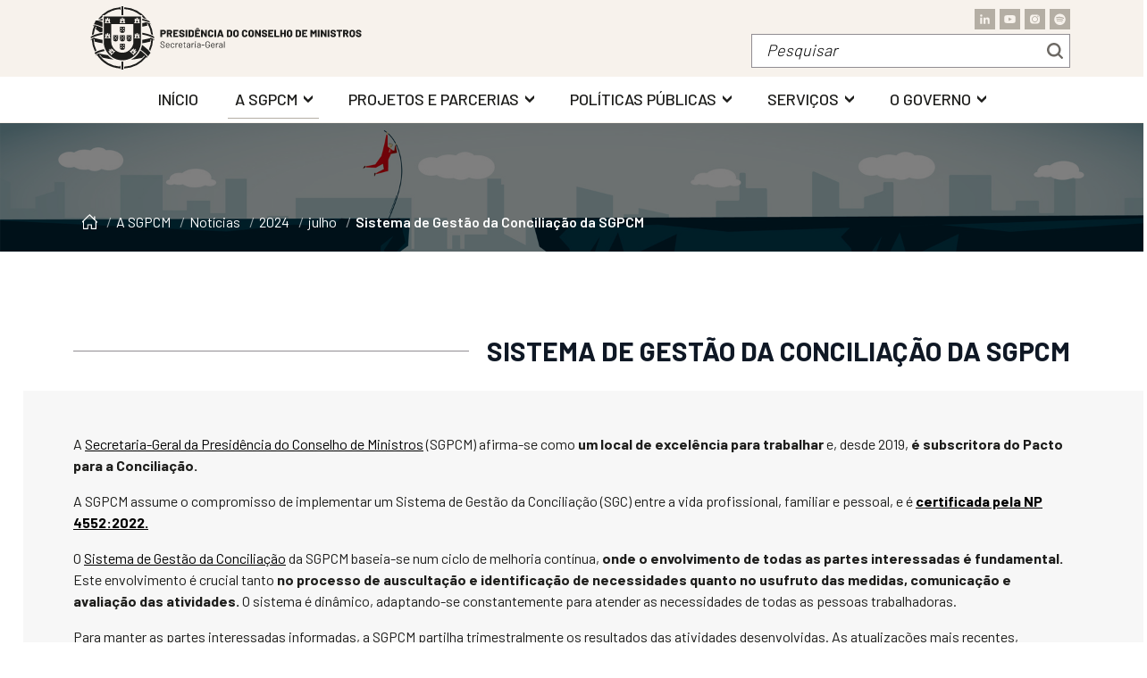

--- FILE ---
content_type: text/html; charset=utf-8
request_url: https://www.sg.pcm.gov.pt/a-sgpcm/noticias/2024/julho/sistema-de-gestao-da-conciliacao/
body_size: 54715
content:
<!DOCTYPE html>
<html lang="pt-pt">
<head>
    <meta charset="utf-8">
    <meta http-equiv="X-UA-Compatible" content="IE=edge">
    <title>Sistema de Gestão da Conciliação da SGPCM</title>
    <meta name="description" content="P&#xE1;gina Oficial da Secretaria-Geral da Presid&#xEA;ncia do Conselho de Ministros">
    <meta name="keywords" content="SGPCM,Administração Pública,Campus XXI,Centro Do Governo,Secretaria Geral Do Governo,Pessoas,Conciliação,Vida Profissional,Vida Familiar,Sustentabilidade">
    <meta name="viewport" content="width=device-width, initial-scale=1, maximum-scale=5">
    <meta name="author" content="Netsigma">
    <script type="text/plain" data-cookiecategory="analytics" async src="https://www.googletagmanager.com/gtag/js?id=G-EEXJRX89MC"></script>
    <script type="text/plain" data-cookiecategory="analytics">

        window.dataLayer = window.dataLayer || [];
        function gtag() { dataLayer.push(arguments); }
        gtag('js', new Date());

        gtag('config', 'G-EEXJRX89MC');
    </script>
    <!-- Favicon -->
    <link rel="apple-touch-icon" sizes="180x180" href="/apple-touch-icon.png">
    <link rel="icon" type="image/png" sizes="32x32" href="/favicon-32x32.png">
    <link rel="icon" type="image/png" sizes="16x16" href="/favicon-16x16.png">
    <link rel="manifest" href="/site.webmanifest">
    <!-- Main Style CSS -->
    <link rel="stylesheet" href="/css/cookieconsent.min.css">
    <link rel="stylesheet" integrity="sha384-gH2yIJqKdNHPEq0n4Mqa/HGKIhSkIHeL5AyhkYV8i59U5AR6csBvApHHNl/vI1Bx" crossorigin="anonymous" href="https://cdn.jsdelivr.net/npm/bootstrap@5.2.0/dist/css/bootstrap.min.css">
    <link rel="stylesheet" href="/css/main.css?v=1.1">
    <link rel="stylesheet" href="/css/estilos_editor.css?v=1.0">
    <link rel="stylesheet" href="/css/estilos_editor_banner.css?v=1.0">
    
        
    
    <link rel="stylesheet" href="/css/owl.carousel.min.css?v=1.0">
    <script src="https://ajax.googleapis.com/ajax/libs/jquery/3.6.0/jquery.min.js"></script>
    
</head>
<body>
    
    <div id="preloder">
        <div class="loader"></div>
    </div>
    <div class="skip-to-main bg-white visually-hidden-focusable overflow-hidden sticky-top w-100">
        <div class="container pb-1">
            <a href="#main" class="d-inline-block">Saltar para o conteúdo principal</a>
        </div>
    </div>
    <header>
        <div id="header" class="fixed-top">
            <div class="subheader d-lg-block d-none" style="background: #f7f2ec;">
                <div class="container">
                    <div class="row justify-content-between">
                        <div class="col-lg-4">
                                <div class="logo">
                                    <img src="/media/byhcxh4p/p_horizontal_pt.svg" alt="Secretaria-Geral da Presidência do Conselho de Ministros" height="80" width="342" class="img-fluid">
                                </div>
                        </div>
                        <div class="col-lg-4 text-lg-end">
                            <div class="social-and-lang d-flex justify-content-end align-items-center">
                                        <div class="social-media d-flex">
                                                        <a href="https://www.linkedin.com/company/sgpcm/" title="Linkedin" target="_blank">
                                                            <img src="/media/50cnjxvj/icon_linkedin.svg" alt="Rede social Linkedin" width="23" height="23">
                                                        </a>
                                                        <a href="https://www.youtube.com/@SGPCM" title="Youtube" target="_blank">
                                                            <img src="/media/l4dfvdpo/icon_youtube.svg" alt="Rede social Youtube" width="23" height="23">
                                                        </a>
                                                        <a href="https://www.instagram.com/sg.pcm.pt" title="Instagram" target="_blank">
                                                            <img src="/media/dzzn3cxi/icon_instagram-new.svg" alt="Rede social Instagram" width="23" height="23">
                                                        </a>
                                                        <a href="https://open.spotify.com/show/5iXvz7g21TqN7QbPOUGVWH" title="Spotify" target="_blank">
                                                            <img src="/media/o5wpun0k/icon_spotify.svg" alt="Rede social Spotify" width="23" height="23">
                                                        </a>
                                        </div>
                            </div>
                                <form method="post" role="search" id="searchDesktop" action="javascript:pesquisar();">
                                    <div class="search input-group">
                                        <label for="search-input"><span class="visually-hidden" aria-hidden="true">Pesquisa</span></label>
                                        <input id="search-input" type="search" name="search" class="form-control rounded-0 searchInput" placeholder="Pesquisar">
                                        <button class="btn-search" type="submit">
                                            <span class="icon-search" aria-hidden="true" title="Efectuar pesquisa"></span>
                                            <span class="visually-hidden">Efectuar pesquisa</span>
                                        </button>
                                        <input type="hidden" id="search-page" name="search-page" value="/resultados-de-pesquisa/">
                                    </div>
                                </form>
                        </div>
                    </div>
                </div>
            </div>
            <nav class="navbar navbar-expand-lg py-lg-1" style="background: #ffffff;" aria-label="Menu principal">
                <span class="visually-hidden">Menu principal</span>
                <div class="container">
                        <div class="navbar-brand d-lg-none">
                            <img src="/media/byhcxh4p/p_horizontal_pt.svg" alt="Secretaria-Geral da Presidência do Conselho de Ministros" height="80" class="img-fluid">
                        </div>
                        <button class="navbar-toggler collapsed border-0 px-1 py-2 collapsed" type="button" data-bs-toggle="collapse" data-bs-target="#main_nav" aria-controls="main_nav" aria-expanded="false">
        <span class="d-flex align-items-center">
            <span class="icon-menu">
                <span class="icon-bar"></span>
                <span class="icon-bar"></span>
                <span class="icon-bar"></span>
            </span>
            <span class="font-14 text-muted ms-1" aria-hidden="true">MENU</span>
            <span class="visually-hidden">Abrir menu de navegação</span>
        </span>
    </button>
    <div class="navbar-collapse collapse" id="main_nav">
        <ul class="navbar-nav mx-auto align-items-center my-lg-0 mt-4 mb-3 level-2">
            <li class="nav-item position-relative ">
                <a href="/" class="nav-link p-2 ">IN&#xCD;CIO</a>
            </li>
                    <li class="nav-item dropdown active position-relative d-lg-flex ">
                            <a href="/a-sgpcm/" class="nav-link active">A SGPCM</a>
                        <button class="nav-link border-0 ps-lg-0" type="button" data-bs-toggle="dropdown" aria-expanded="false">
                            <span class="menu-arrow"></span>
                            <span class="visually-hidden">Expandir menu</span>
                        </button>
            <ul class="dropdown-menu dropdown-menu-end rounded-0 border-0 level-3" data-popper-placement="bottom-end" data-bs-popper="static">
                        <li class="nav-item dropdown  position-relative d-lg-flex">
                                <a href="/a-sgpcm/sobre-nos/" class="dropdown-item">Sobre Nós</a>
                            <button class="nav-link border-0" data-bs-toggle="dropdown" type="button" aria-expanded="false">
                                <span class="menu-arrow"></span>
                                <span class="visually-hidden">Expandir menu</span>
                            </button>
            <ul class="dropdown-menu dropdown-menu-end rounded-0 border-0 level-4" data-popper-placement="bottom-end" data-bs-popper="static">
                        <li>
                                <a class="dropdown-item " href="/a-sgpcm/sobre-nos/missao-visao-e-valores/" target="_self">Missão, visão e valores</a>
                        </li>
                        <li>
                                <a class="dropdown-item " href="/a-sgpcm/sobre-nos/organograma/" target="_self">Organograma</a>
                        </li>
                        <li>
                                <a class="dropdown-item " href="/a-sgpcm/sobre-nos/as-pessoas-da-sgpcm/" target="_self">As pessoas da SGPCM</a>
                        </li>
                        <li>
                                <a class="dropdown-item " href="/a-sgpcm/sobre-nos/nota-historica/" target="_self">Nota Histórica</a>
                        </li>
            </ul>
                        </li>
                        <li>
                                <a class="dropdown-item " href="/a-sgpcm/unidades-organicas/" target="_self">Unidades Orgânicas</a>
                        </li>
                        <li class="nav-item dropdown  position-relative d-lg-flex">
                                <a href="/a-sgpcm/recursos-humanos/" class="dropdown-item">Recursos Humanos</a>
                            <button class="nav-link border-0" data-bs-toggle="dropdown" type="button" aria-expanded="false">
                                <span class="menu-arrow"></span>
                                <span class="visually-hidden">Expandir menu</span>
                            </button>
            <ul class="dropdown-menu dropdown-menu-end rounded-0 border-0 level-4" data-popper-placement="bottom-end" data-bs-popper="static">
                        <li>
                                <a class="dropdown-item " href="/a-sgpcm/recursos-humanos/recrutamento/" target="_self">Recrutamento</a>
                        </li>
                        <li>
                                <a class="dropdown-item " href="/a-sgpcm/recursos-humanos/estagios/" target="_self">Estágios</a>
                        </li>
                        <li>
                                <a class="dropdown-item " href="/a-sgpcm/recursos-humanos/teletrabalho/" target="_self">Teletrabalho</a>
                        </li>
                        <li>
                                <a class="dropdown-item " href="/a-sgpcm/recursos-humanos/avisos-despachos-e-publicitacoes/" target="_self">Avisos, Despachos e Publicitações</a>
                        </li>
                        <li>
                                <a class="dropdown-item " href="/a-sgpcm/recursos-humanos/siadap/" target="_self">SIADAP</a>
                        </li>
                        <li>
                                <a class="dropdown-item " href="/a-sgpcm/recursos-humanos/faq/" target="_self">FAQ</a>
                        </li>
            </ul>
                        </li>
                        <li class="nav-item dropdown  position-relative d-lg-flex">
                                <a href="/a-sgpcm/instrumentos-de-gestao/" class="dropdown-item">Instrumentos de Gestão</a>
                            <button class="nav-link border-0" data-bs-toggle="dropdown" type="button" aria-expanded="false">
                                <span class="menu-arrow"></span>
                                <span class="visually-hidden">Expandir menu</span>
                            </button>
            <ul class="dropdown-menu dropdown-menu-end rounded-0 border-0 level-4" data-popper-placement="bottom-end" data-bs-popper="static">
                        <li class="nav-item dropdown  position-relative d-lg-flex">
                                <a href="/a-sgpcm/instrumentos-de-gestao/plano-estrategico/" class="dropdown-item">Plano Estratégico</a>
                            <button class="nav-link border-0" data-bs-toggle="dropdown" type="button" aria-expanded="false">
                                <span class="menu-arrow"></span>
                                <span class="visually-hidden">Expandir menu</span>
                            </button>
            <ul class="dropdown-menu dropdown-menu-end rounded-0 border-0 level-5" data-popper-placement="bottom-end" data-bs-popper="static">
                        <li>
                                <a class="dropdown-item " href="/a-sgpcm/instrumentos-de-gestao/plano-estrategico/subvencoes/" target="_self">Subvenções</a>
                        </li>
            </ul>
                        </li>
                        <li>
                                <a class="dropdown-item " href="/a-sgpcm/instrumentos-de-gestao/quar-quadro-de-avaliacao-e-responsabilizacao/" target="_self">QUAR - Quadro de Avaliação e Responsabilização</a>
                        </li>
                        <li>
                                <a class="dropdown-item " href="/a-sgpcm/instrumentos-de-gestao/plano-de-atividades/" target="_self">Plano de Atividades</a>
                        </li>
                        <li>
                                <a class="dropdown-item " href="/a-sgpcm/instrumentos-de-gestao/plano-de-prevencao-de-riscos-de-gestao/" target="_self">Plano de prevenção de riscos de gestão</a>
                        </li>
                        <li>
                                <a class="dropdown-item " href="/a-sgpcm/instrumentos-de-gestao/relatorio-de-atividades/" target="_self">Relatório de Atividades</a>
                        </li>
                        <li>
                                <a class="dropdown-item " href="/a-sgpcm/instrumentos-de-gestao/codigo-de-etica-e-de-conduta/" target="_self">Código de Ética e de Conduta</a>
                        </li>
                        <li class="nav-item dropdown  position-relative d-lg-flex">
                                <a href="/a-sgpcm/instrumentos-de-gestao/recursos-humanos/" class="dropdown-item">Recursos Humanos</a>
                            <button class="nav-link border-0" data-bs-toggle="dropdown" type="button" aria-expanded="false">
                                <span class="menu-arrow"></span>
                                <span class="visually-hidden">Expandir menu</span>
                            </button>
            <ul class="dropdown-menu dropdown-menu-end rounded-0 border-0 level-5" data-popper-placement="bottom-end" data-bs-popper="static">
                        <li>
                                <a class="dropdown-item " href="/a-sgpcm/instrumentos-de-gestao/recursos-humanos/balanco-social/" target="_self">Balanço Social</a>
                        </li>
                        <li>
                                <a class="dropdown-item " href="/a-sgpcm/instrumentos-de-gestao/recursos-humanos/mapas-de-pessoal/" target="_self">Mapas de Pessoal</a>
                        </li>
                        <li>
                                <a class="dropdown-item " href="/a-sgpcm/instrumentos-de-gestao/recursos-humanos/plano-de-medicina-e-saude-no-trabalho/" target="_self">Plano de Medicina e Saúde no trabalho</a>
                        </li>
                        <li>
                                <a class="dropdown-item " href="/a-sgpcm/instrumentos-de-gestao/recursos-humanos/plano-e-regulamento-de-formacao/" target="_self">Plano e Regulamento de Formação</a>
                        </li>
            </ul>
                        </li>
            </ul>
                        </li>
                        <li>
                                <a class="dropdown-item " href="/a-sgpcm/enquadramento-juridico/" target="_self">Enquadramento Jurídico</a>
                        </li>
                        <li>
                                <a class="dropdown-item active" href="/a-sgpcm/noticias/" target="_self">Notícias</a>
                        </li>
                        <li>
                                <a class="dropdown-item " href="/a-sgpcm/protecao-de-dados/" target="_self">Proteção de Dados</a>
                        </li>
                        <li class="nav-item dropdown  position-relative d-lg-flex">
                                <a href="/a-sgpcm/comunicacao-e-identidade/" class="dropdown-item">Comunicação e Identidade</a>
                            <button class="nav-link border-0" data-bs-toggle="dropdown" type="button" aria-expanded="false">
                                <span class="menu-arrow"></span>
                                <span class="visually-hidden">Expandir menu</span>
                            </button>
            <ul class="dropdown-menu dropdown-menu-end rounded-0 border-0 level-4" data-popper-placement="bottom-end" data-bs-popper="static">
                        <li>
                                <a class="dropdown-item " href="/a-sgpcm/comunicacao-e-identidade/normas-graficas/" target="_self">Normas Gráficas</a>
                        </li>
                        <li>
                                <a class="dropdown-item " href="/a-sgpcm/comunicacao-e-identidade/newsletters-externas/" target="_self">Newsletters externas</a>
                        </li>
            </ul>
                        </li>
                        <li>
                                <a class="dropdown-item " href="/a-sgpcm/canal-de-denuncias/" target="_self">Canal de Denúncias</a>
                        </li>
            </ul>
                    </li>
                    <li class="nav-item dropdown  position-relative d-lg-flex ">
                            <a href="/projetos-e-parcerias/" class="nav-link ">Projetos e Parcerias</a>
                        <button class="nav-link border-0 ps-lg-0" type="button" data-bs-toggle="dropdown" aria-expanded="false">
                            <span class="menu-arrow"></span>
                            <span class="visually-hidden">Expandir menu</span>
                        </button>
            <ul class="dropdown-menu dropdown-menu-end rounded-0 border-0 level-3" data-popper-placement="bottom-end" data-bs-popper="static">
                        <li class="nav-item dropdown  position-relative d-lg-flex">
                                <a href="/projetos-e-parcerias/pessoas/" class="dropdown-item">Pessoas</a>
                            <button class="nav-link border-0" data-bs-toggle="dropdown" type="button" aria-expanded="false">
                                <span class="menu-arrow"></span>
                                <span class="visually-hidden">Expandir menu</span>
                            </button>
            <ul class="dropdown-menu dropdown-menu-end rounded-0 border-0 level-4" data-popper-placement="bottom-end" data-bs-popper="static">
                        <li>
                                <a class="dropdown-item " href="/projetos-e-parcerias/pessoas/programa-cuidar-as-pessoas/" target="_self">Programa Cuidar as Pessoas</a>
                        </li>
                        <li>
                                <a class="dropdown-item " href="/projetos-e-parcerias/pessoas/projeto-bem-me-quer/" target="_self">Projeto Bem-Me-Quer</a>
                        </li>
                        <li>
                                <a class="dropdown-item " href="/projetos-e-parcerias/pessoas/pessoas-cm-2016-e-2017/" target="_self">P(essoas) CM 2016 e 2017</a>
                        </li>
                        <li>
                                <a class="dropdown-item " href="/projetos-e-parcerias/pessoas/programa-de-mentoria/" target="_self">Programa de Mentoria</a>
                        </li>
            </ul>
                        </li>
                        <li>
                                <a class="dropdown-item " href="/projetos-e-parcerias/conciliacao-da-vida-profissional-pessoal-e-familiar/" target="_self">Conciliação da Vida Profissional, Pessoal e Familiar</a>
                        </li>
                        <li class="nav-item dropdown  position-relative d-lg-flex">
                                <a href="/projetos-e-parcerias/sustentabilidade-e-responsabilidade-social/" class="dropdown-item">Sustentabilidade e Responsabilidade Social </a>
                            <button class="nav-link border-0" data-bs-toggle="dropdown" type="button" aria-expanded="false">
                                <span class="menu-arrow"></span>
                                <span class="visually-hidden">Expandir menu</span>
                            </button>
            <ul class="dropdown-menu dropdown-menu-end rounded-0 border-0 level-4" data-popper-placement="bottom-end" data-bs-popper="static">
                        <li>
                                <a class="dropdown-item " href="/projetos-e-parcerias/sustentabilidade-e-responsabilidade-social/sustentabilidade-ambiental/" target="_self">Sustentabilidade Ambiental</a>
                        </li>
                        <li>
                                <a class="dropdown-item " href="/projetos-e-parcerias/sustentabilidade-e-responsabilidade-social/responsabilidade-social/" target="_self">Responsabilidade Social</a>
                        </li>
                        <li>
                                <a class="dropdown-item " href="/projetos-e-parcerias/sustentabilidade-e-responsabilidade-social/compromisso-lisboa-capital-verde-europeia-2020/" target="_self">Compromisso Lisboa Capital Verde Europeia 2020</a>
                        </li>
                        <li>
                                <a class="dropdown-item " href="/projetos-e-parcerias/sustentabilidade-e-responsabilidade-social/rinovar/" target="_self">RInovar</a>
                        </li>
                        <li>
                                <a class="dropdown-item " href="/projetos-e-parcerias/sustentabilidade-e-responsabilidade-social/sustentabilidade-de-recursos-na-administracao-publica/" target="_self">Sustentabilidade de Recursos na Administração Pública</a>
                        </li>
            </ul>
                        </li>
                        <li class="nav-item dropdown  position-relative d-lg-flex">
                                <a href="/projetos-e-parcerias/projetos-transversais/" class="dropdown-item">Projetos transversais</a>
                            <button class="nav-link border-0" data-bs-toggle="dropdown" type="button" aria-expanded="false">
                                <span class="menu-arrow"></span>
                                <span class="visually-hidden">Expandir menu</span>
                            </button>
            <ul class="dropdown-menu dropdown-menu-end rounded-0 border-0 level-4" data-popper-placement="bottom-end" data-bs-popper="static">
                        <li>
                                <a class="dropdown-item " href="/projetos-e-parcerias/projetos-transversais/biblioteca-coa-parque/" target="_self">Biblioteca Côa Parque</a>
                        </li>
                        <li>
                                <a class="dropdown-item " href="/projetos-e-parcerias/projetos-transversais/nunca-esquecer/" target="_self">Nunca Esquecer</a>
                        </li>
                        <li>
                                <a class="dropdown-item " href="/projetos-e-parcerias/projetos-transversais/magalhaes-500-anos-da-circum-navegacao/" target="_self">Magalhães - 500 anos da Circum-Navegação</a>
                        </li>
                        <li>
                                <a class="dropdown-item " href="/projetos-e-parcerias/projetos-transversais/premio-sgpcm-fbaul/" target="_self">Prémio SGPCM/ FBAUL</a>
                        </li>
                        <li class="nav-item dropdown  position-relative d-lg-flex">
                                <a href="/projetos-e-parcerias/projetos-transversais/projetos-cofinanciados-pela-uniao-europeia/" class="dropdown-item">Projetos Cofinanciados pela União Europeia</a>
                            <button class="nav-link border-0" data-bs-toggle="dropdown" type="button" aria-expanded="false">
                                <span class="menu-arrow"></span>
                                <span class="visually-hidden">Expandir menu</span>
                            </button>
            <ul class="dropdown-menu dropdown-menu-end rounded-0 border-0 level-5" data-popper-placement="bottom-end" data-bs-popper="static">
                        <li>
                                <a class="dropdown-item " href="/projetos-e-parcerias/projetos-transversais/projetos-cofinanciados-pela-uniao-europeia/projetos-financiados-pelo-plano-de-recuperacao-e-resiliencia/" target="_self">Projetos financiados pelo Plano de Recuperação e Resiliência</a>
                        </li>
                        <li>
                                <a class="dropdown-item " href="/projetos-e-parcerias/projetos-transversais/projetos-cofinanciados-pela-uniao-europeia/projetos-portugal-2020/" target="_self">Projetos Portugal 2020</a>
                        </li>
                        <li>
                                <a class="dropdown-item " href="/projetos-e-parcerias/projetos-transversais/projetos-cofinanciados-pela-uniao-europeia/projetos-fundo-de-seguranca-interna/" target="_self">Projetos Fundo de Segurança Interna</a>
                        </li>
                        <li>
                                <a class="dropdown-item " href="/projetos-e-parcerias/projetos-transversais/projetos-cofinanciados-pela-uniao-europeia/projetos-fami-2030/" target="_self">Projetos FAMI 2030</a>
                        </li>
            </ul>
                        </li>
                        <li>
                                <a class="dropdown-item " href="/projetos-e-parcerias/projetos-transversais/modernizacao-administrativa/" target="_self">Modernização Administrativa</a>
                        </li>
            </ul>
                        </li>
            </ul>
                    </li>
                    <li class="nav-item dropdown  position-relative d-lg-flex ">
                            <a href="/politicas-publicas/" class="nav-link ">Políticas Públicas</a>
                        <button class="nav-link border-0 ps-lg-0" type="button" data-bs-toggle="dropdown" aria-expanded="false">
                            <span class="menu-arrow"></span>
                            <span class="visually-hidden">Expandir menu</span>
                        </button>
            <ul class="dropdown-menu dropdown-menu-end rounded-0 border-0 level-3" data-popper-placement="bottom-end" data-bs-popper="static">
                        <li>
                                <a class="dropdown-item " href="/politicas-publicas/objetivos-de-desenvolvimento-sustentavel/" target="_self">Objetivos de Desenvolvimento Sustentável</a>
                        </li>
            </ul>
                    </li>
                    <li class="nav-item dropdown  position-relative d-lg-flex ">
                            <a href="/servicos/" class="nav-link ">Serviços</a>
                        <button class="nav-link border-0 ps-lg-0" type="button" data-bs-toggle="dropdown" aria-expanded="false">
                            <span class="menu-arrow"></span>
                            <span class="visually-hidden">Expandir menu</span>
                        </button>
            <ul class="dropdown-menu dropdown-menu-end rounded-0 border-0 level-3" data-popper-placement="bottom-end" data-bs-popper="static">
                        <li>
                                <a class="dropdown-item " href="/servicos/fundacoes-e-entidades-de-utilidade-publica/" target="_self">Fundações e Entidades de utilidade pública</a>
                        </li>
                        <li>
                                <a class="dropdown-item " href="/servicos/arquivo/" target="_self">Arquivo</a>
                        </li>
                        <li>
                                <a class="dropdown-item " href="/servicos/biblioteca-espaco-do-conhecimento/" target="_self">Biblioteca/ Espaço do Conhecimento</a>
                        </li>
                        <li>
                                <a class="dropdown-item " href="/servicos/servico-educativo/" target="_self">Serviço Educativo </a>
                        </li>
                        <li>
                                <a class="dropdown-item " href="/servicos/palacio-foz/" target="_self">Palácio Foz</a>
                        </li>
            </ul>
                    </li>
                    <li class="nav-item dropdown  position-relative d-lg-flex ">
                            <a href="/o-governo/" class="nav-link ">O Governo</a>
                        <button class="nav-link border-0 ps-lg-0" type="button" data-bs-toggle="dropdown" aria-expanded="false">
                            <span class="menu-arrow"></span>
                            <span class="visually-hidden">Expandir menu</span>
                        </button>
            <ul class="dropdown-menu dropdown-menu-end rounded-0 border-0 level-3" data-popper-placement="bottom-end" data-bs-popper="static">
                        <li>
                                <a class="dropdown-item " href="/o-governo/elenco-governamental/" target="_self">Elenco governamental</a>
                        </li>
                        <li>
                                <a class="dropdown-item " href="/o-governo/comunicados-do-conselho-de-ministros/" target="_self">Comunicados do conselho de ministros</a>
                        </li>
                        <li class="nav-item dropdown  position-relative d-lg-flex">
                                <a href="/o-governo/a-pcm/" class="dropdown-item">A PCM</a>
                            <button class="nav-link border-0" data-bs-toggle="dropdown" type="button" aria-expanded="false">
                                <span class="menu-arrow"></span>
                                <span class="visually-hidden">Expandir menu</span>
                            </button>
            <ul class="dropdown-menu dropdown-menu-end rounded-0 border-0 level-4" data-popper-placement="bottom-end" data-bs-popper="static">
                        <li>
                                <a class="dropdown-item " href="/o-governo/a-pcm/organograma-da-pcm/" target="_self">Organograma da PCM</a>
                        </li>
                        <li>
                                <a class="dropdown-item " href="/o-governo/a-pcm/entidades-no-ambito-da-pcm/" target="_self">Entidades no âmbito da PCM</a>
                        </li>
                        <li>
                                <a class="dropdown-item " href="/o-governo/a-pcm/legislacao/" target="_self">Legislação</a>
                        </li>
            </ul>
                        </li>
                        <li>
                                <a class="dropdown-item " href="/o-governo/portal-do-governo/" target="_self">Portal do Governo</a>
                        </li>
                        <li>
                                <a class="dropdown-item " href="/o-governo/transparencia/" target="_self">Transparência</a>
                        </li>
            </ul>
                    </li>
            
            <li class="subheader d-md-block d-lg-none mt-lg-0 mt-4">
                <ul class="nav">
                    <li class="search input-group mb-lg-0 mb-3">
                        <form method="post" class="w-100" role="search" id="searchMobile" action="javascript:PesquisarMobile();">
                            <div class="search input-group mb-0">
                                <label for="search-input-mobile"><span class="visually-hidden" aria-hidden="true">Pesquisa</span></label>
                                <input id="search-input-mobile" type="search" name="search" class="form-control rounded-0 ms-0" placeholder="Pesquisar">
                                <button class="btn-search" type="submit">
                                    <span class="icon-search" aria-hidden="true" title="Efectuar pesquisa"></span>
                                    <span class="visually-hidden">Efectuar pesquisa</span>
                                </button>
                            </div>
                        </form>
                    </li>
                </ul>
            </li>
        </ul>
    </div>


                </div>
            </nav>
        </div>
        <div class="h-menu"></div>
<div>        <div class="owl-main-slider main-slider-in owl-carousel owl-loaded owl-drag">
                    <div class="main-slide w-100" style="background: #000;">
                        <img src="/media/bgjfu2cf/banner-a-sgpcm.jpg" class="d-block w-100" width="900" alt="Banner A SGPCM" aria-hidden="true">
                        <div class="position-absolute top-0 w-100 h-100" style="background-color: rgba(0, 0, 0, 0.5);"></div>
                            <div class="slide-content-mobile">
                                <div class="container h-100">
                                    <div class="row h-100">
                                        <div class="col-12" style="color: #FFF;">
                                            
    <nav class="d-lg-block d-none" title="você está aqui" aria-label="você está aqui">
        <ol class="breadcrumb mt-3 mb-0">
                    <li class="breadcrumb-item home">
                        <a href="/">
                            <img src="/css/img/breadcrumb/breadcrumb-home.svg" class="breadcrumb-home" width="20" alt="Ir para a página de entrada">
                        </a>
                    </li>
                    <li class="breadcrumb-item">
                        <a href="/a-sgpcm/">A SGPCM</a>
                    </li>
                    <li class="breadcrumb-item">
                        <a href="/a-sgpcm/noticias/">Notícias</a>
                    </li>
                    <li class="breadcrumb-item">
                        <a href="/a-sgpcm/noticias/2024/">2024</a>
                    </li>
                    <li class="breadcrumb-item">
                        <a href="/a-sgpcm/noticias/2024/julho/">julho</a>
                    </li>
            <li class="breadcrumb-item" aria-current="page">
                <span class="fw-semibold mb-0">
                    Sistema de Gestão da Conciliação da SGPCM
                </span>
            </li>
        </ol>
    </nav>
    <div class="breadcrumb-mobile">
        <nav class="d-block d-lg-none" title="você está aqui" aria-label="você está aqui">
            <ol class="breadcrumb mb-0">
                <li class="w-100">
                    <div class="dropdown">
                        <a href="#" class="item-mobile text-white" id="dropdownBreadcrumb" data-bs-toggle="dropdown" aria-expanded="false" role="button" aria-current="page">
                            <span class="menu-arrow" aria-hidden="true"></span>
                            Sistema de Gestão da Conciliação da SGPCM
                        </a>
                        <ul class="dropdown-menu rounded-0 border-0 shadow-sm" aria-labelledby="dropdownBreadcrumb">
                                    <li role="presentation">
                                        <a href="/" class="dropdown-item">
                                            Ínicio
                                        </a>
                                    </li>
                                    <li role="presentation">
                                        <a href="/a-sgpcm/" class="dropdown-item">A SGPCM</a>
                                    </li>
                                    <li role="presentation">
                                        <a href="/a-sgpcm/noticias/" class="dropdown-item">Notícias</a>
                                    </li>
                                    <li role="presentation">
                                        <a href="/a-sgpcm/noticias/2024/" class="dropdown-item">2024</a>
                                    </li>
                                    <li role="presentation">
                                        <a href="/a-sgpcm/noticias/2024/julho/" class="dropdown-item">julho</a>
                                    </li>
                        </ul>
                    </div>
                </li>
            </ol>
        </nav>
    </div>

                                        </div>
                                    </div>
                                </div>
                            </div>
                    </div>
        </div>
</div>    </header>
    <div class="content" id="main">
            <main id="content">
            <section class="position-relative mt-5">
        <div class="container pt-5">
            <h1 class="title">
Sistema de Gestão da Conciliação da SGPCM            </h1>
        </div>
            <div class="position-relative">
                <div class="bg-right" style="background-color: #f7f7f7;"></div>
                <div class="py-5">
                    
                <div class="container">
            <div class="row">
                <div class="col-lg-12">



<p>A <a rel="noopener" href="/a-sgpcm/sobre-nos/" target="_blank" title="Sobre Nos">Secretaria-Geral da Presidência do Conselho de Ministros</a> (SGPCM) afirma-se como <strong>um local de excelência para trabalhar</strong> e, desde 2019, <strong>é subscritora do Pacto para a Conciliação.</strong></p>
<p>A SGPCM assume o compromisso de implementar um Sistema de Gestão da Conciliação (SGC) entre a vida profissional, familiar e pessoal, e é<strong> <a rel="noopener" href="/media/kh1famkr/certificado-sistema-de-gestao-da-conciliacao-entre-a-vida-profissional-familiar-e-pessoal.pdf" target="_blank" title="Certificado Sistema De Gestao Da Conciliacao Entre A Vida Profissional Familiar E Pessoal">certificada pela NP 4552:2022.</a></strong></p>
<p>O <a rel="noopener" href="/projetos-e-parcerias/conciliacao-da-vida-profissional-pessoal-e-familiar/" target="_blank" title="Conciliacao da Vida Profissional Pessoal e Familiar">Sistema de Gestão da Conciliação</a> da SGPCM baseia-se num ciclo de melhoria contínua, <strong>onde o envolvimento de todas as partes interessadas é fundamental. </strong>Este envolvimento é crucial tanto <strong>no processo de auscultação e identificação de necessidades quanto no usufruto das medidas, comunicação e avaliação das atividades.</strong> O sistema é dinâmico, adaptando-se constantemente para atender as necessidades de todas as pessoas trabalhadoras.</p>
<p>Para manter as partes interessadas informadas, a SGPCM partilha trimestralmente os resultados das atividades desenvolvidas. As atualizações mais recentes, referentes ao trimestre que terminou,<strong> </strong>incluem várias novidades como<strong> a aprovação da Política de Conciliação e do Guia de Medidas, que reforçam o compromisso da SGPCM com a conciliação.</strong></p>
<p>A SGPCM reforça o seu compromisso com a excelência, promovendo um ambiente de trabalho equilibrado e sustentável. Através do seu SGC,<strong> </strong>a Secretaria-Geral não só atende às necessidades das pessoas trabalhadoras, mas também estabelece um exemplo de boas práticas no âmbito da Conciliação entre a vida profissional, familiar e pessoal.</p>
<p>Saiba mais sobre o <a rel="noopener" href="/projetos-e-parcerias/conciliacao-da-vida-profissional-pessoal-e-familiar/" target="_blank" title="Conciliacao da Vida Profissional Pessoal e Familiar">Sistema de Gestão da Conciliação</a> da SGPCM.</p>
<p> </p>

                    </div>
            </div>
                </div>
                <div class="container">
            <div class="row">
                <div class="col-lg-6">


    <img src="/media/fx4e1m1c/resultados-sgc.jpg" alt="">

                    </div>
                <div class="col-lg-6">


    <img src="/media/pxwncctn/auditoria-sgc.jpg" alt="">

                    </div>
            </div>
                </div>



                </div>
                <div class="container pb-5">
                    <div class="row">
                        <div class="col-12 text-end">
                            <input type="button" class="btn-main px-3 py-2" value="Voltar atr&#xE1;s" onclick="history.back()" style="text-transform: inherit;">
                        </div>
                    </div>
                </div>
            </div>
    </section>

        


            <div class="container text-end py-3">
                <p class="page-update-date mb-0">&#xDA;ltima atualiza&#xE7;&#xE3;o: 12 de julho, 2024</p>
            </div>
    </main>

    </div>
    <footer class="position-relative" aria-label="Rodapé">
        <div class="bg-left bg-img" style="background-color: #f7f7f7;"></div>
        <div class="container py-4">
                    <p class="title">
                            <img src="/media/0t3htb2a/icon-contactos.svg" alt="Icon Contactos" width="40" height="40" aria-hidden="true">
                        Contactos
                    </p>
                    <div class="row gy-lg-0 gy-4">
                                <div class="col-lg-3 col-md-6">
                                    <p><strong>Telefone</strong><br><span class="fw-medium">(+351) <span class="ui-provider a b c d e f g h i j k l m n o p q r s t u v w x y z ab ac ae af ag ah ai aj ak">211 245 980</span><br><span class="font-13">(Chamada para a rede fixa nacional)</span></span></p>
                                </div>
                                <div class="col-lg-3 col-md-6">
                                    <p><strong>Email</strong><br><a href="mailto:sec-geral@sg.pcm.gov.pt"><span class="fw-medium">sec-geral@sg.pcm.gov.pt</span></a></p>
                                        <div class="social-media">
                                                        <a href="https://www.linkedin.com/company/sgpcm/" class="d-inline-flex" title="Linkedin" target="_blank">
                                                            <img src="/media/50cnjxvj/icon_linkedin.svg" alt="Rede social Linkedin" width="44" height="44">
                                                        </a>
                                                        <a href="https://www.youtube.com/@SGPCM" class="d-inline-flex" title="Youtube" target="_blank">
                                                            <img src="/media/l4dfvdpo/icon_youtube.svg" alt="Rede social Youtube" width="44" height="44">
                                                        </a>
                                                        <a href="https://www.instagram.com/sg.pcm.pt" class="d-inline-flex" title="Instagram" target="_blank">
                                                            <img src="/media/dzzn3cxi/icon_instagram-new.svg" alt="Rede social Instagram" width="44" height="44">
                                                        </a>
                                                        <a href="https://open.spotify.com/show/5iXvz7g21TqN7QbPOUGVWH" class="d-inline-flex" title="Spotify" target="_blank">
                                                            <img src="/media/o5wpun0k/icon_spotify.svg" alt="Rede social Spotify" width="44" height="44">
                                                        </a>
                                        </div>
                                </div>
                                <div class="col-lg-3 col-md-6">
                                    <p><strong>Morada</strong><br>Avenida João XXI, 63<br>1000-300 Lisboa</p>
                                </div>
                                <div class="col-lg-3 col-md-6">
                                    <p><strong>Horário de Atendimento</strong><br>segunda a sexta-feira<br>das 09h00 às 17h00</p>
                                </div>
                    </div>
                    <div class="newsletter-block position-relative mt-3 mb-5">
                        <div class="position-relative">
                            <div class="bg-newsletter" style="background-color: #b4aea4"></div>
                            <div class="container py-4">
                                <div class="row justify-content-xl-between align-items-center g-sm-0 gy-3">
                                    <div class="col-xl-6 col-lg-8 col-md-8 col-sm-7">
                                        <p class="newsletter-title d-flex align-items-center mb-0">
                                                <img src="/media/hrdas24s/icon-newsletter.svg" class="me-md-3 me-2" height="30" width="30" alt="Icon Newsletter" aria-hidden="true">
                                            NEWSLETTER &#x2B;SGPCM
                                        </p>
                                    </div>
                                        <div class="col-xl-6 col-lg-4 col-md-4 col-sm-5 text-sm-end">
                                                <a href="/a-sgpcm/comunicacao-e-identidade/newsletters-externas/" class="btn-main btn-link">
                                                    Ver arquivo de newsletters
                                                </a>
                                                <button class="btn-main btn-newsletter open-modal" data-url="/formulario-newsletter-modal/" data-bs-toggle="modal" data-bs-target="#modalNewsletterMaster" type="button">
                                                    Subscrever <img src="/css/img/header/arrow.svg" height="10" width="10" alt="" aria-hidden="true">
                                                </button>
                                        </div>
                                </div>
                            </div>
                        </div>
                    </div>
                    <div class="row g-4 mb-5">
                                <div class="col-lg-3 col-md-6">
                                    <p><img src="/media/byhcxh4p/p_horizontal_pt.svg?rmode=max&amp;width=261&amp;height=61" alt="Secretaria-Geral da Presidência do Conselho de Ministros" width="261" height="61"></p>
<p><a rel="noopener" href="https://selo.usabilidade.gov.pt" target="_blank"> <img src="/media/5y1fhohz/selo-ouro-horizontal.svg?rmode=max&amp;width=186&amp;height=70" alt="Selo Ouro de Usabilidade e Acessibilidade" width="186" height="70"> </a></p>
                                </div>
                                <div class="col-lg-3 col-md-6">
                                    <p><strong>Ligações úteis</strong></p>
<p><span class="font-16"><a rel="noopener" href="/projetos-e-parcerias/projetos-transversais/projetos-cofinanciados-pela-uniao-europeia/" target="_blank">Projetos Cofinanciados pela União Europeia</a></span><br><a rel="noopener" href="https://www.portugal.gov.pt/" target="_blank"><span class="font-16">XXIV Governo Constitucional</span></a><br><a rel="noopener" href="https://eportugal.gov.pt/" target="_blank"><span class="font-16">Portal do Cidadão</span></a><br><a rel="noopener" href="https://dre.pt/" target="_blank"><span class="font-16">DR - Diário da República</span></a><br><a rel="noopener" href="https://www.ssap.gov.pt/" target="_blank"><span class="font-16">Serviços Sociais da Administração Pública</span></a></p>
                                </div>
                                <div class="col-lg-3 col-md-6">
                                    <p><strong>Informações SGPCM</strong></p>
<p><span class="font-16"><a href="/comentarios-e-sugestoes/" title="Comentários e Sugestões">Comentários e sugestões </a></span><br><span class="font-16"><a href="/mapa-do-site/">Mapa do Site</a><br><a href="/glossario/">Glossário</a></span></p>
                                </div>
                                <div class="col-lg-3 col-md-6">
                                    <p><strong>Informações Legais</strong></p>
<p><span class="font-16"><a href="/termos-e-condicoes/">Termos e Condições</a></span><br><a href="/ficha-tecnica/"><span class="font-16">Ficha Técnica</span></a><br><span class="font-16"><a href="/politica-de-privacidade/" title="Politica de Privacidade" data-anchor="#">Política de Privacidade</a></span><br><span class="font-16"><a href="/acessibilidade/">Acessibilidade</a></span></p>
                                </div>
                    </div>
        </div>
        <div class="copyright py-3" style="background-color: #b4aea4;">
            <div class="container">
                <div class="row">
                    <div class="col-12 text-center">
                        <p class="mb-0">© 2026 <span class="fw-bold">SG.PCM.GOV.PT</span></p>
                    </div>
                </div>
            </div>
        </div>
    </footer>
        <div class="modal fade" id="modalNewsletterMaster" tabindex="-1" aria-labelledby="modalNewsletterMasterLabel" aria-hidden="true">
            <div class="modal-dialog modal-dialog-centered modal-xl">
                <div class="modal-content">
                    <div class="modal-header">
                            <h2 class="font-20 fw-bold mb-0" id="modalNewsletterMasterLabel">FORMUL&#xC1;RIO SUBSCRI&#xC7;&#xC3;O DA NEWSLETTER &#x2B;SGPCM</h2>
                        <button type="button" class="btn-close" data-bs-dismiss="modal" aria-label="Fechar"></button>
                    </div>
                    <div class="modal-body iframe-modal content p-4">
                    </div>
                </div>
            </div>
        </div>
    <script>
        $('button.open-modal').on('click', function (e) {
            e.preventDefault();
            var url = this.getAttribute('data-url');

            $(".modal-body.iframe-modal").html('<iframe width="100%" height="100%" frameborder="0" scrolling="yes" allowtransparency="true" src="' + url + '" style="min-height: 40vh;"></iframe>');
        });
    </script>

    <!-- JavaScript Bundle with Popper -->
    <script integrity="sha384-A3rJD856KowSb7dwlZdYEkO39Gagi7vIsF0jrRAoQmDKKtQBHUuLZ9AsSv4jD4Xa" crossorigin="anonymous" src="https://cdn.jsdelivr.net/npm/bootstrap@5.2.0/dist/js/bootstrap.bundle.min.js"></script>
    <!-- OWL -->
    <script src="/scripts/owl.carousel.js"></script>
    
        
    
    <!-- Main JS -->
    <script src="/scripts/main.js?v=1.2"></script>
        <script defer src="/scripts/cookie-consent.js"></script>
    <script>
        document.documentElement.classList.add('cc--sgpcm');
        window.addEventListener('load', () => {
            const cc = initCookieConsent();

            cc.run({                
                autoclear_cookies: true,
                page_scripts: true,

                languages: {
                    en: {
                        consent_modal: {
                            title: 'Utiliza&#xE7;&#xE3;o de cookies',
                            description: 'Ao continuar a navega&#xE7;&#xE3;o est&#xE1; a aceitar a utiliza&#xE7;&#xE3;o de cookies e/ou armazenamento local necess&#xE1;rio ao funcionamento do s&#xED;tio web',
                            primary_btn: {
                                text: 'Aceitar',
                                role: 'accept_all'  //'accept_selected' or 'accept_all'
                            },
                            secondary_btn: {
                                text: 'Personalizar',
                                role: 'settings'   //'settings' or 'accept_necessary'
                            }
                        },
                        settings_modal: {
                            title: 'Gerir Defini&#xE7;&#xF5;es de Cookies',
                            save_settings_btn: "Guardar",
                            accept_all_btn: "Aceitar tudo",
                            reject_all_btn: "Rejeitar tudo",
                            close_btn_label: "Close",
                            blocks: [
                                {
                                    title: "Utiliza&#xE7;&#xE3;o de cookies",
                                    description: 'Este s&#xED;tio web recorre a mecanismos de armazenamento de dados local (cookies, armazenamento Persistente local e armazenamento de sess&#xE3;o local) para proporcionar uma melhor e mais personalizada experi&#xEA;ncia de utiliza&#xE7;&#xE3;o aos seus visitantes. Estes mecanismos armazenam dados no seu navegador da internet, sendo alguns essenciais e necess&#xE1;rios ao funcionamento do s&#xED;tio web. '
                                }, {
                                    title: "Necess&#xE1;rio",
                                    description: 'Estes cookies s&#xE3;o essenciais para o bom funcionamento do meu s&#xED;tio Web. Sem estes cookies, o s&#xED;tio Web n&#xE3;o funcionaria corretamente.',
                                    toggle: {
                                        value: 'necessary',
                                        enabled: true,
                                        readonly: true
                                    }
                                }, {
                                    title: "An&#xE1;lise",
                                    description: 'Estes cookies recolhem informa&#xE7;&#xF5;es sobre a forma como o utilizador utiliza o s&#xED;tio Web, as p&#xE1;ginas que visitou e as liga&#xE7;&#xF5;es em que clicou. Todos os dados s&#xE3;o an&#xF3;nimos e n&#xE3;o podem ser utilizados para identificar o utilizador.',
                                    toggle: {
                                        value: 'analytics',
                                        enabled: false,
                                        readonly: false
                                    }
                                },
                            ]
                        }
                    }
                }
            });
        });
    </script>




    

</body>
</html>

--- FILE ---
content_type: text/css
request_url: https://www.sg.pcm.gov.pt/css/main.css?v=1.1
body_size: 59497
content:

html {
    overflow-x: hidden;
}

#preloder {
    width: 100%;
    height: 100vh;
    display: flex;
    justify-content: center;
    align-items: center;
    position: fixed;
    background: #fff;
    opacity: 1;
    z-index: 9999;
    transition: all .3s;
}

    #preloder .loader {
        position: fixed;
        width: 70px;
        height: 70px;
        background: url(img/spinning-circle.gif) center center no-repeat;
        background-position: center;
        background-size: contain;
        border-radius: 50%;
        z-index: 99999999;
    }

.preloder-done {
    opacity: 0 !important;
    visibility: hidden;
}

.skip-to-main {
    z-index: 9999;
}

.accessibilityElement {
    position: absolute;
    width: 1px;
    height: 1px;
    padding: 0;
    margin: -1px;
    overflow: hidden;
    clip: rect(0,0,0,0);
    white-space: nowrap;
    border: 0;
}

    .accessibilityElement:active,
    .accessibilityElement:focus {
        position: absolute;
        top: 2px;
        left: 2px;
        width: auto;
        height: auto;
        overflow: visible;
        clip: auto;
        white-space: normal;
        border: 1px solid #000;
    }

.page-update-date {
    font-size: 14px;
    line-height: 2;
    color: #1d1d1b;
    display: inline-block;
    border-top: 0.5px solid #e1e1e1;
}

.ratio img {
    object-fit: cover;
    object-position: center;
}

img {
    max-width: 100%;
    height: auto;
}

::marker {
    font-weight: 700;
}

.bg-gray {
    background-color: #f7f7f7;
}

label .text-muted {
    color: #545454 !important;
}

/* CONTENT */
caption {
    color: #424242;
}

.page-title {
    font-size: 34px;
}

.title {
    color: #0f1825;
    font-size: 30px;
    font-weight: 700;
    line-height: 1;
    text-transform: uppercase;
    display: flex;
    align-items: center;
    margin-bottom: 30px;
}

    .title:before {
        content: "";
        flex: 1 1;
        border-bottom: 1px solid #918d92;
    }

    .title:before {
        min-width: 7%;
        margin-right: 20px
    }

    .title img {
        width: 40px;
        max-height: 40px;
        margin-right: 20px;
    }

.bg-left,
.bg-right {
    position: absolute;
    height: 100%;
    width: 93%;
    overflow: hidden;
    z-index: -1;
}

.bg-right {
    left: 7%;
}

.sggov .bg-left.bg-img:after,
.sggov .bg-right.bg-img:after {
    content: "";
    background-image: url(/media/fplh321s/bg-img-sggov.svg);
}

    .bg-left.bg-img:after,
    .bg-right.bg-img:after {
        content: "";
        background-image: url(img/content/bg-img.svg);
        background-size: 50%;
        background-repeat: no-repeat;
        position: absolute;
        opacity: .05;
    }

.bg-left.bg-img:after {
    width: 100%;
    height: 100%;
    left: -5%;
    top: 20%;
}

.bg-right.bg-img:after {
    width: 100%;
    height: 100%;
    right: -66%;
    top: 10%;
}

.link-decoration,
#header .nav-link {
    position: relative;
}

    .link-decoration::before,
    #header .nav-item::before {
        content: '';
        position: absolute;
        width: 100%;
        height: 1px;
        background-color: #b4aea4;
        bottom: 0;
        left: 0;
        transform-origin: right;
        transform: scaleX(0);
        transition: transform .3s ease-in-out;
    }

    .link-decoration:hover::before,
    #header .nav-item.active::before,
    #header .nav-item:hover::before {
        transform-origin: left;
        transform: scaleX(1);
    }

#header button.nav-link {
    padding: 4px 24px;
    display: flex;
    background: none;
    align-items: center;
    background-position: 50% 75%;
}

    #header button.nav-link .menu-arrow {
        position: absolute;
        height: 10px;
        width: 10px;
        background-image: url(img/header/arrow.svg);
        background-repeat: no-repeat;
        left: 7px;
    }

.files-list .file a.btn-main {
    position: relative;
}

    .files-list .file a.btn-main[href$=".doc"],
    .files-list .file a.btn-main[href$=".DOC"],
    .files-list .file a.btn-main[href$=".docx"],
    .files-list .file a.btn-main[href$=".DOCX"],
    .files-list .file a.btn-main[href$=".pdf"],
    .files-list .file a.btn-main[href$=".PDF"],
    .files-list .file a.btn-main[href$=".ppt"],
    .files-list .file a.btn-main[href$=".PPT"],
    .files-list .file a.btn-main[href$=".pptx"],
    .files-list .file a.btn-main[href$=".PPTX"],
    .files-list .file a.btn-main[href$=".xls"],
    .files-list .file a.btn-main[href$=".XLS"],
    .files-list .file a.btn-main[href$=".xlsx"],
    .files-list .file a.btn-main[href$=".XLSX"],
    .files-list .file a.btn-main[href$=".zip"],
    .files-list .file a.btn-main[href$=".ZIP"],
    .files-list .file a.btn-main[href$=".rar"],
    .files-list .file a.btn-main[href$=".RAR"] {
        padding-right: 35px;
    }

        .files-list .file a.btn-main[href$=".doc"]:after,
        .files-list .file a.btn-main[href$=".DOC"]:after,
        .files-list .file a.btn-main[href$=".docx"]:after,
        .files-list .file a.btn-main[href$=".DOCX"]:after,
        .files-list .file a.btn-main[href$=".pdf"]:after,
        .files-list .file a.btn-main[href$=".PDF"]:after,
        .files-list .file a.btn-main[href$=".ppt"]:after,
        .files-list .file a.btn-main[href$=".PPT"]:after,
        .files-list .file a.btn-main[href$=".pptx"]:after,
        .files-list .file a.btn-main[href$=".PPTX"]:after,
        .files-list .file a.btn-main[href$=".xls"]:after,
        .files-list .file a.btn-main[href$=".XLS"]:after,
        .files-list .file a.btn-main[href$=".xlsx"]:after,
        .files-list .file a.btn-main[href$=".XLSX"]:after,
        .files-list .file a.btn-main[href$=".zip"]:after,
        .files-list .file a.btn-main[href$=".ZIP"]:after,
        .files-list .file a.btn-main[href$=".rar"]:after,
        .files-list .file a.btn-main[href$=".RAR"]:after {
            content: "";
            position: absolute;
            right: 11px;
            top: 6px;
            height: 15px;
            width: 15px;
            background-repeat: no-repeat;
            transition: filter 0.6s;
        }

        .files-list .file a.btn-main[href$=".doc"]:after,
        .files-list .file a.btn-main[href$=".DOC"]:after,
        .files-list .file a.btn-main[href$=".docx"]:after,
        .files-list .file a.btn-main[href$=".DOCX"]:after {
            content: "" / "Word";
            background-image: url(img/content/files-list/file-word.svg);
        }

        .files-list .file a.btn-main[href$=".pdf"]:after,
        .files-list .file a.btn-main[href$=".PDF"]:after {
            content: "" / "PDF";
            background-image: url(img/content/files-list/file-pdf.svg);
        }

        .files-list .file a.btn-main[href$=".xls"]:after,
        .files-list .file a.btn-main[href$=".XLS"]:after,
        .files-list .file a.btn-main[href$=".xlsx"]:after,
        .files-list .file a.btn-main[href$=".XLSX"]:after {
            content: "" / "Excel";
            background-image: url(img/content/files-list/file-excel.svg);
        }

        .files-list .file a.btn-main[href$=".ppt"]:after,
        .files-list .file a.btn-main[href$=".PPT"]:after,
        .files-list .file a.btn-main[href$=".pptx"]:after,
        .files-list .file a.btn-main[href$=".PPTX"]:after {
            content: "" / "PowerPoint";
            background-image: url(img/content/files-list/file-powerpoint.svg);
        }

        .files-list .file a.btn-main[href$=".rar"]:after,
        .files-list .file a.btn-main[href$=".RAR"]:after,
        .files-list .file a.btn-main[href$=".zip"]:after,
        .files-list .file a.btn-main[href$=".ZIP"]:after {
            content: "" / "ZIP";
            background-image: url(img/content/files-list/file-zip.svg);
        }

        .files-list .file a.btn-main[href$=".doc"]:hover:after,
        .files-list .file a.btn-main[href$=".DOC"]:hover:after,
        .files-list .file a.btn-main[href$=".docx"]:hover:after,
        .files-list .file a.btn-main[href$=".DOCX"]:hover:after,
        .files-list .file a.btn-main[href$=".pdf"]:hover:after,
        .files-list .file a.btn-main[href$=".PDF"]:hover:after,
        .files-list .file a.btn-main[href$=".ppt"]:hover:after,
        .files-list .file a.btn-main[href$=".PPT"]:hover:after,
        .files-list .file a.btn-main[href$=".pptx"]:hover:after,
        .files-list .file a.btn-main[href$=".PPTX"]:hover:after,
        .files-list .file a.btn-main[href$=".xls"]:hover:after,
        .files-list .file a.btn-main[href$=".XLS"]:hover:after,
        .files-list .file a.btn-main[href$=".xlsx"]:hover:after,
        .files-list .file a.btn-main[href$=".XLSX"]:hover:after,
        .files-list .file a.btn-main[href$=".zip"]:hover:after,
        .files-list .file a.btn-main[href$=".ZIP"]:hover:after,
        .files-list .file a.btn-main[href$=".rar"]:hover:after,
        .files-list .file a.btn-main[href$=".RAR"]:hover:after {
            filter: brightness(0) invert(1);
        }

.owl-stage-outer {
    overflow: hidden;
}

.owl-stage-outer, .owl-stage, .owl-item {
    height: 100%;
    z-index: 99;
    cursor: grab;
}

.owl-stage {
    display: -webkit-flex;
    display: -ms-flexbox;
    display: flex;
    -webkit-flex-wrap: wrap;
    -ms-flex-wrap: wrap;
    flex-wrap: wrap;
}

.owl-item {
    display: -webkit-flex;
    display: -ms-flexbox;
    display: flex;
    height: auto !important;
}
/* END CONTENT */

/* HEADER / MENU */
#header .navbar {
    transition: all cubic-bezier(0.4, 0, 1, 1) 0.5s;
    /*box-shadow: 0 0 3px 1px rgb(0 0 0 / 10%);*/
    border-bottom: 1px solid #f7f2ec;
}

#header .navbar-brand img {
    height: 50px;
}

#header .navbar-nav.level-2 .nav-item {
    margin-right: 25px;
}

#header .navbar-nav.level-2 li:nth-last-child(2) {
    margin-right: 0;
}

#header .nav-link {
    color: #1d1d1b;
    font-size: 18px;
    font-weight: 500;
    text-transform: uppercase;
    width: fit-content;
}

#header .nav-item.dropdown :not(button).nav-link {
    padding-right: 0;
}

#header .nav-link::before {
    bottom: 4px;
}

#header .navbar-nav .nav-link img {
    width: 10px;
    margin-top: -4px;
    margin-left: 2px;
    transition: all .2s;
}

#header .navbar-nav .nav-link.show img {
    transform: rotate(180deg);
    transition: all .2s;
}

#header .dropdown-menu {
    padding-top: 20px;
    box-shadow: 0 0 3px 1px rgb(0 0 0 / 10%);
}

    #header .dropdown-menu button.nav-link {
        justify-content: center;
        padding: 12px;
    }

    /*#header button.nav-link:focus + .dropdown-menu,
#header button.nav-link:focus-visible + .dropdown-menu {
    display: block;
}*/

    #header .dropdown-menu .dropdown-item.active,
    #header .dropdown-menu .dropdown-item:active,
    #header .nav-item .dropdown-menu .nav-item.dropdown.active {
        color: inherit;
        background-color: #f7f7f7;
    }

    #header .dropdown-menu .nav-item .dropdown-item {
        margin-bottom: 0;
    }

    #header .dropdown-menu .nav-item.active > .dropdown-item,
    #header .dropdown-menu .nav-item.active .dropdown-item.active,
    #header .dropdown-menu .dropdown-item.active {
        font-weight: 500;
    }

    #header .dropdown-menu .dropdown-menu .dropdown-item {
        margin-bottom: 5px;
    }

    #header .dropdown-menu .dropdown-item,
    #header .dropdown-menu .nav-item {
        margin-bottom: 5px;
        white-space: normal;
        line-height: 1.2;
    }

        #header .dropdown-menu .dropdown-item:hover,
        #header .nav-item .dropdown.hover {
            background-color: #f3f3f3;
        }

.navbar .nav-item .dropdown-menu {
    top: 100%;
}

#header .navbar .level-2 > .nav-item:last-child .dropdown-menu {
    right: 0;
    left: auto;
}

#header .navbar .nav-item:nth-last-child(2) .dropdown-menu .dropdown-menu {
    right: 100%;
    left: auto !important;
}

#header .nav-item .dropdown-menu .nav-item.dropdown {
    margin-right: 0;
}

.navbar .nav-item .dropdown-menu.level-4,
.navbar .nav-item .dropdown-menu.level-5 {
    padding-top: 10px !important;
    top: -10px;
    left: 100% !important;
}

#header .nav-item .dropdown-menu.level-3 .nav-item.dropdown:before {
    content: none;
}

.dropdown-item:focus,
.dropdown-item:hover {
    background-color: transparent;
}

.subheader .logo {
    margin-top: 7px;
}

    .subheader .logo img {
        height: 71px;
    }

.subheader .social-and-lang {
    margin: 10px 0 5px;
}

    .subheader .social-and-lang .social-media + .lang {
        margin-left: 10px;
    }

.subheader .social-media a {
    display: flex;
    margin-left: 5px;
}

    .subheader .social-media a,
    .subheader .social-media a img {
        width: 23px;
        height: 23px;
        transition: all .3s;
    }

        .subheader .social-media a:hover img {
            opacity: .7;
        }

.subheader .lang a {
    color: #1d1d1b;
    font-weight: 400;
}

.subheader .search {
    margin-bottom: 10px;
}

    .subheader .search .form-control {
        padding: 6px 16px;
        border: 1px solid #918d92;
        border-right: 0;
    }

        .subheader .search .form-control:focus-visible {
            border-color: #000;
            box-shadow: 0 0 0 1px black;
        }

        .subheader .search .form-control::placeholder {
            font-size: 18px;
            font-weight: 300;
            font-style: italic;
            color: #000;
        }

    .subheader .search .btn-search {
        position: relative;
        padding: 6px 16px;
        background: #fff;
        border: 1px solid #918d92;
        border-left: 0;
    }

        .subheader .search .btn-search .icon-search {
            position: absolute;
            top: 50%;
            left: 50%;
            transform: translate(-50%, -50%);
            height: 18px;
            width: 18px;
            background-image: url(img/header/icon-search.svg);
            background-repeat: no-repeat;
        }

/* toggler */
.navbar-toggler {
    border: none;
}

    .navbar-toggler .icon-menu .icon-bar {
        background-color: #000;
    }

        .navbar-toggler .icon-menu .icon-bar + .icon-bar {
            margin-top: 4px;
        }

    .navbar-toggler .icon-menu .icon-bar {
        display: block;
        width: 22px;
        height: 2px;
        margin-left: 5px;
        border-radius: 1px;
        -webkit-transition: all 0.2s;
        transition: all 0.2s;
    }

    .navbar-toggler.collapsed .icon-menu .icon-bar {
        margin-left: 0;
    }

    .navbar-toggler:hover {
        background: transparent !important;
    }

    .navbar-toggler .icon-menu .icon-bar:nth-of-type(1) {
        -webkit-transform: rotate(45deg);
        -ms-transform: rotate(45deg);
        transform: rotate(45deg);
        -webkit-transform-origin: 10% 10%;
        -ms-transform-origin: 10% 10%;
        transform-origin: 10% 10%;
    }

    .navbar-toggler .icon-menu .icon-bar:nth-of-type(2) {
        opacity: 0;
    }

    .navbar-toggler .icon-menu .icon-bar:nth-of-type(3) {
        -webkit-transform: rotate(-45deg);
        -ms-transform: rotate(-45deg);
        transform: rotate(-45deg);
        -webkit-transform-origin: 10% 90%;
        -ms-transform-origin: 10% 90%;
        transform-origin: 10% 90%;
    }

    .navbar-toggler.collapsed .icon-menu .icon-bar:nth-of-type(1) {
        -webkit-transform: rotate(0);
        -ms-transform: rotate(0);
        transform: rotate(0);
    }

    .navbar-toggler.collapsed .icon-menu .icon-bar:nth-of-type(2) {
        opacity: 1;
    }

    .navbar-toggler.collapsed .icon-menu .icon-bar:nth-of-type(3) {
        -webkit-transform: rotate(0);
        -ms-transform: rotate(0);
        transform: rotate(0);
    }
/* end toggler */
/* END HEADER / MENU */
/* BANNER / OWL */
.owl-stage-outer {
    z-index: 0;
}

.owl-main-slider .owl-nav button {
    position: absolute;
    height: 100%;
    display: table;
    top: 0;
    opacity: .3;
    transition: all .3s;
}

    .owl-main-slider .owl-nav button.disabled {
        display: none;
    }

.owl-main-slider:hover .owl-nav button {
    opacity: .9;
}

.owl-main-slider .owl-nav .owl-prev {
    left: 1%;
}

.owl-main-slider .owl-nav .owl-next {
    right: 1%;
}

.owl-nav img {
    height: 30px !important;
    width: 30px;
    background: #fff;
    padding: 8px;
    box-shadow: 0 0 4px 2px rgb(0 0 0 / 20%);
    transition: all .3s
}

.owl-nav .owl-prev img {
    transform: rotate(90deg);
}

.owl-nav .owl-next img {
    transform: rotate(270deg);
}

.owl-main-slider img {
    height: 50vh;
    object-fit: cover;
    object-position: center center;
}

.owl-main-slider .slide-content {
    position: absolute;
    top: 45%;
    left: 0;
    transform: translate(0,-55%);
    width: 100%;
    font-size: 18px;
    line-height: 1.3;
}

    .owl-main-slider .slide-content .title-banner,
    .owl-main-slider .slide-content p {
        overflow: hidden;
        display: -webkit-box;
        -webkit-line-clamp: 2;
        -webkit-box-orient: vertical;
    }

    .owl-main-slider .slide-content .title-banner {
        -webkit-line-clamp: 2;
    }

    .owl-main-slider .slide-content p {
        -webkit-line-clamp: 4;
    }

.owl-main-slider.main-slider-in img {
    height: 20vh;
}

.owl-main-slider.main-slider-in .slide-content {
    top: auto;
    bottom: -10%;
}

.owl-main-slider.main-slider-in .slide-content-mobile {
    position: absolute;
    left: 0;
    bottom: 15px;
    width: 100%;
}

.owl-main-slider .owl-dots {
    position: absolute;
    left: 0;
    right: 0;
    bottom: 115px;
    display: flex;
    justify-content: center;
    padding: 0;
    margin-right: 15%;
    margin-bottom: 1rem;
    margin-left: 15%;
    z-index: 99;
}

.owl-main-slider.main-slider-in .owl-dots {
    bottom: 0;
}

.owl-main-slider .owl-dots span {
    width: 12px;
    height: 12px;
    border-radius: 50%;
    background: transparent;
    border: 1px solid #fff;
    opacity: 1;
}

.owl-main-slider.main-slider-in .owl-dots span {
    width: 10px;
    height: 10px;
}
/* END BANNER */

/* BREADCRUMB */
.breadcrumb {
    font-size: 16px;
    line-height: 1;
    align-items: center;
}

.breadcrumb-item .breadcrumb-home {
    width: 17px;
    height: 17px !important;
    filter: brightness(0) invert(1);
}

.breadcrumb-item a,
.breadcrumb-item {
    color: #fff;
    display: flex;
    padding: 5px;
}

    .breadcrumb-item span {
        padding: 5px;
    }

    .breadcrumb-item + .breadcrumb-item {
        padding-left: 0;
    }

    .breadcrumb-item a:hover {
        color: #fff;
        text-decoration: underline;
    }

    .breadcrumb-item + .breadcrumb-item::before {
        color: #fff;
        padding-right: 0;
        margin-top: 5px;
        opacity: .6;
    }
/* END BREADCRUMB */

/* SHORTCUT PAGES */
.content .shortcut-subpage {
    background-color: #fff;
    border: 1px solid #b4aea4;
    transition: all .3s;
}

    .content .shortcut-subpage:hover {
        border: 1px solid #000;
    }

    .content .shortcut-subpage a {
        text-decoration: none;
    }

.shortcut-subpage img {
    width: 15px;
    height: 15px;
    transition: all .3s;
}

.shortcut-subpage:hover img {
    transform: scale(1.2);
}

.shortcut-subpage .shortcut-subpage-text {
    font-weight: 500;
    line-height: 1;
}
/* END SHORTCUT PAGES */

/* NAV TABS */
#SGPCMTab {
    position: relative;
    z-index: 1;
    margin: -53px 0 0 0;
}

    #SGPCMTab .nav-item.active .nav-link.active,
    #SGPCMTab.nav-item .nav-link:hover {
        color: #000;
        background: #f7f7f7;
    }

#SGPCMTabContent {
    position: relative;
    background: #fff;
    padding: 3% 4%;
    margin-bottom: 50px;
    box-shadow: 0 0 7px 5px rgb(0 0 0 / 10%);
    z-index: 2;
}

#SGPCMTab .nav-link {
    color: #000;
    font-size: 16px;
    font-weight: 500;
    text-transform: uppercase;
    padding: 15px 0;
    background: rgb(255 255 255 / 70%);
    width: 24.42%;
}

    #SGPCMTab .nav-link.active,
    #SGPCMTab .nav-link:hover {
        background-color: #fff;
        color: #000;
    }

#SGPCMTab .nav-link {
    margin-right: 10px;
}

    #SGPCMTab .nav-link:last-child {
        margin-right: 0;
    }
/* END NAV TABS */

/* SHORTCUTS */
.shortcuts-homepage .shortcut {
    border-radius: 50%;
    display: inline-block;
    background-color: #f7f7f7;
    background-size: 250px 250px;
    text-align: center;
    position: relative;
    transition: all .2s;
}

.shortcut a {
    text-decoration: none !important;
}

.shortcuts-homepage .shortcut:hover {
    box-shadow: 0 0 11px 3px rgb(0 0 0 / 10%);
}

.shortcuts-homepage .shortcut:before {
    content: "";
    position: absolute;
    top: 50%;
    width: 100%;
    background: #f7f7f7;
    z-index: -1;
}

.shortcuts-homepage .shortcut-circle img,
.shortcuts-homepage .shortcut-circle svg {
    margin: auto;
}

.shortcuts-homepage .shortcut .shortcut-circle {
    width: 100%;
    height: 100%;
}

.shortcuts-homepage .shortcut .name {
    font-weight: 600;
    margin-top: 20px;
    text-transform: uppercase;
    background-color: #fff;
}
/* END SHORTCUTS */

/* NEWS */
.owl-news .owl-nav {
    margin-top: 20px;
    text-align: center;
}

    .owl-news .owl-nav button {
        margin: 0 5px;
        border: 0;
        background: transparent;
        opacity: .7;
        transition: all .3s;
    }

        .owl-news .owl-nav button:hover {
            opacity: 1;
            transform: scale(1.2);
        }

        .owl-news .owl-nav button.disabled:hover {
            transform: none;
        }

        .owl-news .owl-nav button.disabled {
            opacity: .3;
            cursor: default;
        }

        .owl-news .owl-nav button.owl-prev img {
            transform: rotate(90deg);
        }

        .owl-news .owl-nav button.owl-next img {
            transform: rotate(270deg);
        }

.news {
    background: transparent;
}

    .news img {
        border-radius: 5px;
    }

    .news .date {
        font-size: 14px;
    }

    .news .news-title {
        font-size: 22px;
        line-height: 1.5;
        font-weight: 600;
    }

    .news .resume {
        font-weight: 500;
    }

    .news .btn-main {
        background: #1a477c;
        color: #fff;
        font-weight: 500;
    }

.search-news .btn-main {
    background: #1a477c;
}

    .search-news .btn-main img {
        filter: brightness(0) invert(1);
    }

.offcanvas-filter-news .btn-main {
    background: #1a477c;
    color: #fff;
}
/* END NEWS */
/* PAGINATION */
.pagination li {
    margin: 2px;
    background: #fff;
    min-width: 32px;
    height: 32px;
    display: flex;
    align-items: center;
    justify-content: center;
    cursor: pointer;
}

    .pagination li:hover,
    .pagination li.active {
        background: #0f1825;
    }

        .pagination li:hover a {
            color: #fff;
        }

    .pagination li a {
        font-size: 14px;
        line-height: 1;
        font-weight: 600;
        text-decoration: none;
        color: #0f1825;
    }

    .pagination li.active a {
        color: #fff;
    }

    .pagination li.disabled {
        display: none;
    }
/* END PAGINATION */

/* INSTITUTIONAL LINKS */
.institutional-link a {
    text-decoration: none !important;
}

.institutional-link img {
    max-height: 37px;
    width: auto;
    vertical-align: bottom;
    margin-bottom: 20px;
}

.institutional-link .name {
    font-size: 20px;
    line-height: 1.6;
    font-weight: 700;
    margin-bottom: 10px;
}

.institutional-link .description {
    color: #706d70;
    line-height: 1.9;
    -webkit-line-clamp: 2;
    display: -webkit-box;
    overflow: hidden;
    -webkit-box-orient: vertical;
}
/* END INSTITUTIONAL LINKS */

/* TABS LATERAL */
.tabs-lateral .subtitle-block .bg-subtitle-block {
    position: absolute;
    height: 100%;
    width: 100vw;
    left: -11%;
    z-index: -1;
}

.tabs-lateral .subtitle-block p:last-child {
    margin-bottom: 0;
}

.tabs-lateral-about-us #verticalTab .nav-link {
    background: #fff;
    text-align: left;
    color: #0f1825;
    font-size: 22px;
    font-weight: 700;
    text-decoration: none;
    padding: 25px 20px;
    border-radius: 0;
    margin-bottom: 15px;
    cursor: pointer;
    transition: all .3s;
}

    .tabs-lateral-about-us #verticalTab .nav-link:last-child {
        margin-bottom: 0;
    }

    .tabs-lateral-about-us #verticalTab .nav-link.active,
    .tabs-lateral-about-us #verticalTab .show > .nav-link,
    .tabs-lateral-about-us #verticalTab .nav-link:hover {
        box-shadow: 0 0 7px 5px rgb(0 0 0 / 10%);
    }

    .tabs-lateral-about-us #verticalTab .nav-link .icon {
        width: 45px;
        height: 45px;
    }

    .tabs-lateral-about-us #verticalTab .nav-link .circle-arrow {
        width: 30px;
        height: 30px;
    }

.tabs-lateral-about-us .tab-content {
    background: #fff;
    height: 100%;
    position: relative;
    z-index: 0;
}

    .tabs-lateral-about-us .tab-content .img-full {
        height: 100%;
        max-height: 530px;
    }

    .tabs-lateral-about-us .tab-content .title-tab {
        font-size: 26px;
        color: #979187;
    }

    .tabs-lateral-about-us .tab-content .bg-subtitle-block {
        background: #fff;
        position: absolute;
        height: 100%;
        width: 100vw;
        top: 0;
        z-index: -1;
    }

        .tabs-lateral-about-us .tab-content .bg-subtitle-block:after {
            content: "";
            position: absolute;
            width: 100%;
            height: 100%;
            right: 0;
            top: 0;
            background-image: url(img/content/bg-img.svg);
            background-position: 55% -7%;
            background-size: 35%;
            background-repeat: no-repeat;
            opacity: .05;
        }
/* END TABS LATERAL */

/* FILES LIST */
.files-list .file {
    padding-bottom: 25px;
    margin-bottom: 25px;
    border-bottom: 1px solid #dbdbdb;
}

    .files-list .file:last-child {
        border-bottom: 0;
        padding-bottom: 0;
        margin-bottom: 0;
    }

.files-list .title-file {
    font-size: 18px;
}

.files-list .description {
    font-size: 14px;
}

.files-list .btn-main {
    font-size: 14px;
    padding: 7px 25px;
}
/* END FILES LIST */

/* FILES LIST BLOCKS */
.files-list-block .link-file-block {
    text-decoration: none;
}

.files-list-block .file-block {
    border: 1px solid #e1e1e1;
    transition: all .3s;
}

    .files-list-block .file-block:hover {
        border: 1px solid #b4aea4;
    }

.files-list-block .link-file-block .file-block .title-file {
    font-size: 18px;
    position: relative;
}

.files-list-block .link-file-block .file-block .icon-doc-type {
    background-image: url(img/content/files-list/file-external.svg);
    background-repeat: no-repeat;
    width: 20px;
    height: 26px;
    opacity: .8;
    filter: brightness(0) invert(0);
    transition: all .3s
}

.files-list-block .link-file-block:hover .file-block .icon-doc-type {
    filter: none;
}

.files-list-block .link-file-block[href$=".pdf"] .file-block .icon-doc-type,
.files-list-block .link-file-block[href$=".PDF"] .file-block .icon-doc-type {
    background-image: url(img/content/files-list/file-pdf-c.svg);
}

.files-list-block .link-file-block[href$=".doc"] .file-block .icon-doc-type,
.files-list-block .link-file-block[href$=".DOC"] .file-block .icon-doc-type,
.files-list-block .link-file-block[href$=".docx"] .file-block .icon-doc-type,
.files-list-block .link-file-block[href$=".DOCX"] .file-block .icon-doc-type {
    background-image: url(img/content/files-list/file-word-c.svg);
}

.files-list-block .link-file-block[href$=".xls"] .file-block .icon-doc-type,
.files-list-block .link-file-block[href$=".XLS"] .file-block .icon-doc-type,
.files-list-block .link-file-block[href$=".xlsx"] .file-block .icon-doc-type,
.files-list-block .link-file-block[href$=".XLSX"] .file-block .icon-doc-type {
    background-image: url(img/content/files-list/file-excel-c.svg);
}

.files-list-block .link-file-block[href$=".ppt"] .file-block .icon-doc-type,
.files-list-block .link-file-block[href$=".PPT"] .file-block .icon-doc-type,
.files-list-block .link-file-block[href$=".pptx"] .file-block .icon-doc-type,
.files-list-block .link-file-block[href$=".PPTX"] .file-block .icon-doc-type {
    background-image: url(img/content/files-list/file-powerpoint-c.svg);
}

.files-list-block .link-file-block[href$=".zip"] .file-block .icon-doc-type,
.files-list-block .link-file-block[href$=".ZIP"] .file-block .icon-doc-type,
.files-list-block .link-file-block[href$=".rar"] .file-block .icon-doc-type,
.files-list-block .link-file-block[href$=".RAR"] .file-block .icon-doc-type {
    background-image: url(img/content/files-list/file-zip-c.svg);
}

.files-list-block .link-file-block .file-block img {
    width: 40px;
    height: 40px;
    visibility: hidden;
}

.file-block .file-size,
.file .file-size {
    color: #585858;
}
/* END FILES LIST BLOCKS */

/* GOVERNING BODIES LIST */
.governing-body:hover img {
    box-shadow: 0 0 11px 3px rgb(0 0 0 / 10%);
}

.img-circle {
    border-radius: 50%;
}

.governing-body .position {
    color: #707070;
    line-height: 1.3;
}

.governing-body img {
    width: 395px;
    border: 1px solid #d1cfc9;
}

/* END GOVERNING BODIES LIST */

/* VERTICAL SHORTCUT */
.vertical-shortcut {
    background-color: #f7f7f7;
    overflow: hidden;
    z-index: 1;
    transition: all .3s;
}

.list-vertical-shortcut div:nth-child(even) .vertical-shortcut:after {
    background-position: -10% -40%;
}

.vertical-shortcut:after {
    content: "";
    width: 100%;
    height: 100%;
    top: 0;
    left: 0;
    background-image: url(img/content/bg-img.svg);
    background-size: 200%;
    background-position: 110% -40%;
    background-repeat: no-repeat;
    position: absolute;
    opacity: .05;
    z-index: -1;
}

.vertical-shortcut:hover {
    background-color: #b4aea4;
}

.vertical-shortcut .vertical-shortcut-content {
    position: absolute;
    bottom: 0;
    padding: 15%;
    text-align: center;
}

.vertical-shortcut .title-shortcut {
    font-size: 20px;
    color: #0f1825;
}

.vertical-shortcut:hover .title-shortcut {
    color: #fff;
}

.vertical-shortcut:hover .btn-main {
    color: #fff;
    border-color: #fff;
}
/* END VERTICAL SHORTCUT */

/* ACCORDION */
.title-accordion {
    margin-bottom: 35px;
}

.accordion .accordion-item {
    background-color: #f7f7f7;
}

    .accordion .accordion-item .accordion-button {
        font-size: 17px;
        background: #f7f7f7;
        text-decoration: none;
        display: flex;
        justify-content: space-between;
    }

        .accordion .accordion-item .accordion-button img {
            transform: rotate(90deg);
            filter: brightness(0);
            width: 20px;
            height: 20px;
            margin-left: 15px;
            transition: all .3s;
        }

        .accordion .accordion-item .accordion-button:not(.collapsed) img {
            transform: rotate(270deg);
        }

        .accordion .accordion-item .accordion-button:after {
            content: none;
        }

.accordion-button:not(.collapsed) {
    color: #000;
    background: #b4aea4 !important;
    /* box-shadow: 0 0 7px 5px rgb(0 0 0 / 10%); */
}

.accordion .accordion-item .accordion-button p {
    margin-bottom: 0;
}

.accordion .accordion-item .accordion-body {
    background-color: #fff;
}

.bg-left + .container .accordion .accordion-item .accordion-button,
.bg-right + .container .accordion .accordion-item .accordion-button {
    background: #fff;
}

.bg-left + .container .accordion .accordion-item .accordion-body,
.bg-right + .container .accordion .accordion-item .accordion-body {
    background-color: #f7f7f7;
}

.files-list .accordion-flush .title-file {
    font-size: 16px;
}

.accordion-flush .sec-accordion-title {
    font-size: 17px;
}

.accordion-flush * .accordion-flush .accordion-body .file .title-file {
    font-size: 16px;
    font-weight: 500 !important;
}
/* END ACCORDION */

/* LIST LINKS */
.link a.link-title:before {
    content: "";
    position: absolute;
    top: 5px;
    left: 0;
    background-image: url(img/content/links/link.svg);
    background-repeat: no-repeat;
    height: 18px;
    width: 18px;
    opacity: 0.5;
}

.link a.link-title:hover:before {
    transform: scale(1.2);
}

.links-list .link .link-title {
    text-decoration: none;
    padding-left: 25px;
}

.link a.link-title:hover {
    text-decoration: underline;
}
/* END LIST LINKS */

/* TIMELINE */
.container-timeline {
    position: relative;
    overflow: hidden;
}

    .container-timeline .show-content.hide-content {
        height: 750px;
    }

    .container-timeline:before {
        content: '';
        position: absolute;
        top: 0;
        left: 50%;
        margin-left: -1px;
        width: 2px;
        height: 90%;
        background: #dbdbdb;
        z-index: 1
    }

.timeline-block {
    width: -webkit-calc(50% + 63px);
    width: -moz-calc(50% + 63px);
    width: calc(50% + 63px);
    display: -webkit-box;
    display: -webkit-flex;
    display: -moz-box;
    display: flex;
    -webkit-box-pack: justify;
    -webkit-justify-content: space-between;
    -moz-box-pack: justify;
    justify-content: space-between;
    align-items: center;
    clear: both;
    margin-bottom: 35px;
}

.timeline-block-right {
    float: right;
    width: -webkit-calc(50% + 63px);
    width: -moz-calc(50% + 63px);
    width: calc(50% + 63px);
}

.timeline-block-left {
    float: left;
    direction: rtl
}

    .timeline-block-left .timeline-content {
        text-align: right;
        direction: initial;
    }

.marker {
    min-width: 125px;
    width: 125px;
    height: 125px;
    border-radius: 50%;
    border: 2px solid #979187;
    background-color: #fff;
    margin-top: 0;
    z-index: 1;
    background-size: cover;
    background-position: center center;
}

.timeline-content {
    width: 95%;
    padding: 0 15px;
}

    .timeline-content .picture-timeline {
        width: 170px;
        height: 170px;
        object-fit: cover;
    }

    .timeline-content .timeline-description {
        font-size: 14px;
        line-height: 1.5;
        color: #323232;
    }
/* END TIMELINE */

/* HISTORY */
.show-content.hide-content {
    overflow: hidden;
    height: 630px;
    position: relative;
}

.show-content {
    height: auto;
}

.hide-content:after {
    content: "";
    height: 70%;
    width: 100%;
    pointer-events: none;
    position: absolute;
    left: 0;
    bottom: 0;
    background: linear-gradient(to top,rgb(255 255 255 / 90%) 20%,rgba(24,24,24,0) 60%);
    z-index: 1;
}
/* END HISTORY */

/* GRAPHICS */
.logo-downloads a {
    text-decoration: none !important;
    font-weight: 600;
    color: #244872;
}

    .logo-downloads a:last-of-type + span {
        display: none;
    }

.logo-downloads .separator {
    color: #adadad;
}
/* END GRAPHICS */

/* ORGANICS UNITS */
.list-organic-units {
    flex-direction: row;
    justify-content: center;
    align-items: flex-start;
    align-content: center;
    transition: all .2s ease-in-out .05s;
}

    .list-organic-units .organic-unit {
        position: relative;
        background: #fff;
        border-right: 1px solid #d1d1d1;
        cursor: pointer;
        transition: all .2s ease-in-out .05s;
    }
    
        .list-organic-units .organic-unit:before {
            content: "";
            display: none;
        }

        .list-organic-units .organic-unit a {
            text-decoration: none;
        }

        .list-organic-units .organic-unit:last-child {
            border-right: none;
        }

        .list-organic-units .organic-unit .title-uo {
            padding-top: 25px;
            padding-bottom: 20px;
            text-align: center;
            font-size: 30px;
            line-height: 1;
            font-weight: 700;
            letter-spacing: 1px;
            display: block;
        }

    .list-organic-units .default {
        min-height: 525px;
        width: 23%;
        overflow: hidden;
    }

    .list-organic-units .organic-unit.default .bg-organic-unit {
        background: transparent;
        display: block;
        transition: all .5s;
    }

    .list-organic-units .organic-unit.expand .bg-organic-unit {
        background: var(--bg-uo);
    }

    .list-organic-units .organic-unit.default:hover .bg-organic-unit {
        background: var(--bg-uo);
        opacity: .5;
        transition: all .5s;
    }

    .list-organic-units .organic-unit.expand:hover .bg-organic-unit {
        opacity: 1;
    }

    .list-organic-units .organic-unit.default:hover .title-uo {
        color: #fff;
    }

    .list-organic-units .organic-unit.default .subtitle-uo {
        font-size: 20px;
        text-transform: uppercase;
        position: absolute;
        bottom: 0;
        left: 50%;
        text-align: left;
        transform-origin: 0 50%;
        transform: rotate(-90deg);
    }

    .list-organic-units .expand {
        padding: 0;
        width: 100%;
        background: #fff;
    }

    .list-organic-units .organic-unit.expand .subtitle-uo {
        position: relative;
        transform: none;
        left: 0;
    }

    .list-organic-units .organic-unit.default.expand .title-uo {
        color: var(--color-uo);
        text-align: start;
        padding: 7px 0 15px 15px;
        margin-top: 0;
    }

    .list-organic-units .organic-unit.default.expand .subtitle-uo {
        color: var(--color-uo);
        text-align: start;
        padding-left: 15px;
        padding-bottom: 10px;
        margin-top: -17px;
        display: block;
    }

    .list-organic-units .organic-unit.default.expand .content {
        display: block;
        padding: 10px 15px;
        opacity: 1;
        cursor: auto;
    }

        .list-organic-units .organic-unit.default.expand .content a {
            text-decoration: underline;
        }

    .list-organic-units .organic-unit.default .content {
        display: none;
        font-size: 0;
        transition: all .3s;
    }

    .list-organic-units .expand .content {
        /*display: block !important;*/
        font-size: 16px !important;
    }
/* END ORGANICS UNITS */

/* CARD LINK PAGE */
.organic-unit:before {
    content: '';
    background-image: url('/css/img/icon-sggov.svg');
    height: 150px;
    width: 150px;
    position: absolute;
    bottom: -75px;
    right: -75px;
    opacity: 0.7;
    transition: all ease-in 0.3s;
}

.organic-unit:hover::before {
    opacity: 1;
}


.card-link-page {

}
    .card-link-page::before {
        content: "";
        position: absolute;
        z-index: 0;
        top: -16px;
        right: -16px;
        background: #b4aea4;
        height: 32px;
        width: 32px;
        border-radius: 32px;
        transform: scale(1);
        transform-origin: 50% 50%;
        transition: transform 0.5s ease-in-out;
    }

    .card-link-page:hover:before {
        transform: scale(33, 23);
    }

.go-corner {
    display: flex;
    align-items: center;
    justify-content: center;
    position: absolute;
    width: 32px;
    height: 32px;
    overflow: hidden;
    top: 0;
    right: 0;
    background-color: #b4aea4;
    border-radius: 0 4px 0 32px;
}

.go-arrow {
    margin-top: -8px;
    margin-right: -4px;
}
/* END CARD LINK PAGE */


/* TABLES */
table p {
    margin-bottom: 0;
}
/* END TABLES */

/* FORMS */
.form-check {
    padding-left: 30px;
}

    .form-check .form-check-input {
        margin-top: 3px;
        margin-left: -30px;
    }

.form-check-input {
    height: 20px;
    width: 20px;
}

.form-check-label a {
    text-decoration: underline;
}

.form-control + .error-fill-form {
    display: none;
}

.form-control.border-danger + .error-fill-form {
    display: block;
}

.btn-main.send {
    background: #0f1825;
    color: #fff;
    border: 1px solid #0f1825;
}

    .btn-main.send:hover {
        background: #96c7f8;
        color: #000;
        border: 1px solid #96c7f8;
    }

.alert p:last-child {
    margin-bottom: 0;
}
/* END FORMS */

/* GLOSSARY */
.glossary-alphabet {
    position: sticky;
    top: 147px;
}

    .glossary-alphabet .filter-letter {
        line-height: 1;
        font-size: 18px;
        color: rgb(15 24 37 / 60%);
        font-weight: 500;
        cursor: default;
        text-decoration: none;
        align-items: center;
        display: flex;
        justify-content: center;
        height: 65px;
    }

.filter-letters .filter-letter.is-active {
    color: #0f1825;
    font-weight: 700;
    cursor: pointer;
}

.block-search {
    position: sticky;
    top: 137px;
    background: #f7f7f7;
    padding-top: 15px;
}

.search-glossary img {
    position: absolute;
    top: 50%;
    left: 2%;
    transform: translate(-2%, -50%);
    z-index: 4;
}

.search-glossary input {
    font-size: 16px;
    padding-left: 45px;
}

    .search-glossary input::placeholder {
        color: #5a5a5a;
    }

.block-letter {
    margin-top: -238px;
    padding-top: 238px;
}

.big-letter {
    width: 45px;
    height: 45px;
    display: grid;
    justify-content: center;
    align-content: center;
    font-size: 24px;
    line-height: 1;
    background: #b4aea4;
    color: #222;
}
/* END GLOSSARY */

/* SEARCH RESULTS */
.search-results-box .results-box .description {
    font-size: 14px;
    overflow: hidden;
    display: -webkit-box;
    -webkit-line-clamp: 2;
    -webkit-box-orient: vertical;
}

.search-results-box .results-box .results-url:hover {
    text-decoration: underline;
}

.search-results-box .results-box:last-child hr {
    display: none;
}
/* END SEARCH RESULTS */

/* SITEMAP */
.content .sitemap a {
    text-decoration: none;
}

    .content .sitemap a:hover {
        border-bottom: 1px solid;
    }

.sitemap ol {
    list-style-type: none;
    counter-reset: item;
    margin: 0;
    padding: 0;
}

    .sitemap ol > li {
        display: table;
        counter-increment: item;
        margin-bottom: 0.6em;
    }

        .sitemap ol > li:before {
            content: counters(item, ".") ". ";
            display: table-cell;
            padding-right: 0.6em;
            color: #b4aea4;
        }

.sitemap li ol > li {
    margin: 0;
}

    .sitemap li ol > li:before {
        content: counters(item, ".") " ";
    }

.sitemap ol {
    list-style: none;
}

    .sitemap ol li.level-2 {
        font-size: 24px;
    }

    .sitemap ol li.level-3 {
        font-size: 22px;
    }

    .sitemap ol li.level-4 {
        font-size: 20px;
    }

    .sitemap ol li.level-5 {
        font-size: 18px;
    }

    .sitemap ol li.level-6 {
        font-size: 16px;
    }
/* END SITEMAP */

/* FOOTER */
footer {
    color: #101010;
    font-size: 18px;
    margin-top: 100px;
}

    footer .bg-left,
    footer .bg-right {
        height: 100%;
    }

    footer .social-media a img {
        width: 44px;
        height: 44px;
        transition: all .3s;
    }

    footer .social-media a:hover img {
        opacity: .7;
    }

    footer .social-media a:hover {
        text-decoration: none;
    }

    footer .social-media a {
        margin-right: 5px;
    }

        footer .social-media a:last-child {
            margin-right: 0;
        }

    footer .newsletter-block .bg-newsletter {
        position: absolute;
        height: 100%;
        width: 100vw;
        left: -7%;
        z-index: -1;
    }

    footer .newsletter-block .newsletter-title {
        font-size: 36px;
        line-height: 1;
        font-weight: 700;
    }

    footer .newsletter-block img {
        max-height: 48px;
        width: 48px;
    }

    footer .newsletter-block .btn-main.btn-link {
        background: transparent;
        color: #000;
        font-size: 16px;
        font-weight: 400;
        line-height: 1;
        border: 1px solid #fff;
        padding: 16px 31px;
        text-transform: uppercase;
        display: inline-block;
    }

        footer .newsletter-block .btn-main.btn-link:hover {
            background-color: #fff;
        }

    footer .newsletter-block .btn-newsletter {
        background-color: #fff;
        color: #000;
        font-size: 16px;
        font-weight: 400;
        line-height: 1;
        border: 1px solid #fff;
        padding: 16px 31px;
        text-transform: uppercase;
        display: inline-block;
    }

        footer .newsletter-block .btn-newsletter:hover {
            color: #fff;
            background: #0f1825;
            border: 1px solid #0f1825;
        }

        footer .newsletter-block .btn-newsletter img {
            width: 10px;
            height: 10px;
            margin-left: 5px;
            vertical-align: unset;
            transform: rotate(270deg);
        }

        footer .newsletter-block .btn-newsletter:hover img {
            filter: brightness(0) invert(1);
        }

    footer .newsletter-block .btn-main + .btn-main {
        margin-left: 15px;
    }

#form-newsletter-div {
    padding: 0 3px;
}

footer .logo-entity img {
    max-height: 80px;
    max-width: 100px;
}

footer a:hover {
    text-decoration: underline;
}
/* END FOOTER */

/* COOKIES */
.cc--sgpcm {
    --cc-bg: #FFF;
    --cc-primary-color: #112954;
    --cc-secondary-color: #112954;
    --cc-btn-primary-bg: #1a477c;
    --cc-btn-primary-color: var(--cc-bg);
    --cc-btn-primary-hover-bg: #213657;
    --cc-btn-primary-hover-color: #fff;
    --cc-btn-secondary-bg: #ebebeb;
    --cc-btn-secondary-color: var(--cc-secondary-color);
    --cc-btn-secondary-hover-bg: #000;
    --cc-btn-secondary-hover-color: #FFF;
    --cc-cookie-category-block-bg: #ebeff9;
    --cc-cookie-category-block-border: #ebeff9;
    --cc-cookie-category-block-hover-bg: #dbe5f9;
    --cc-cookie-category-block-hover-border: #dbe5f9;
    --cc-cookie-category-expanded-block-hover-bg: #ebeff9;
    --cc-cookie-category-expanded-block-bg: #ebeff9;
    --cc-overlay-bg: rgba(219, 232, 255, 0.85) !important;
    --cc-toggle-readonly-bg: #cbd8f1;
    --cc-toggle-on-knob-bg: var(--cc-bg);
    --cc-toggle-off-bg: #8fa8d6;
    --cc-toggle-readonly-knob-bg: var(--cc-bg);
    --cc-separator-border-color: #f1f3f5;
    --cc-footer-border-color: #f1f3f5;
    --cc-footer-bg: var(--cc-bg);
    --cc-btn-border-radius: 0 0 0 0 / 0 0;
    --cc-modal-border-radius: var(--cc-btn-border-radius);
    --cc-pm-toggle-border-radius: var(--cc-btn-border-radius);
    --cc-border-radius: 0;
}

#s-c-bn:hover {
    background: #b0b0b0;
}

.c-bn, .c-bn:hover {
    text-transform: uppercase;
}

#cm .c_link:active, #cm .c_link:hover, #s-c-bn:active, #s-c-bn:hover, #s-cnt button + button:active, #s-cnt button + button:hover, #s-c-bn:hover {
    color: #FFF;
}

.cc_div .title {
    font-size: 1em;
    display: block;
    margin: 0;
}

    .cc_div .title::before {
        content: none;
    }
/* END COOKIES */

/* 404 */
.title-404 {
    color: #0f1825;
    font-size: 30px;
    font-weight: 700;
    line-height: 1;
    text-transform: uppercase;
    display: flex;
    align-items: center;
    margin-bottom: 30px;
}

    .title-404:before {
        content: "";
        flex: 1 1;
        border-bottom: 1px solid #918d92;
    }

    .title-404:before {
        min-width: 7%;
        margin-right: 20px
    }

    .title-404 img {
        width: 40px;
        max-height: 40px;
        margin-right: 20px;
    }
/* END 404 */

/* RESPONSIVE */

@media (min-width: 1400px) and (max-width: 1600px) {
    .bg-left,
    .bg-right {
        width: 98%;
    }

    .bg-right {
        left: 2%;
    }
}

@media (min-width: 1200px) {
    .shortcuts-homepage .shortcut {
        width: 190px;
        height: 190px;
    }

        .shortcuts-homepage .shortcut .shortcut-circle img,
        .shortcuts-homepage .shortcut .shortcut-circle svg {
            width: 190px;
            height: 190px;
            padding: 50px;
        }

        .shortcuts-homepage .shortcut:before {
            height: 15px;
        }

    .shortcuts-homepage .row-responsive-shortcut .col:nth-child(5) .shortcut:before,
    .shortcuts-homepage .row-responsive-shortcut .col:last-child .shortcut:before {
        content: none;
    }
}

@media (min-width: 1200px) and (max-width: 1400px) {
    .bg-left, .bg-right {
        width: 98%;
    }

    .bg-right {
        left: 2%;
    }
}

@media (max-width: 1200px) {
    .list-organic-units .default {
        min-height: auto;
        width: 100%;
        border-right: none;
    }

    .list-organic-units .organic-unit.default .subtitle-uo {
        padding-bottom: 10px;
        text-align: center;
        position: relative;
        left: 0;
        transform: none;
    }

    .list-organic-units .organic-unit.default.expand .content {
        display: block;
    }

    .list-organic-units .organic-unit.default .content {
        display: none;
    }

    .list-organic-units .organic-unit .title-uo {
        padding: 10px 0;
    }

    .list-organic-units .organic-unit.default.expand .title-uo,
    .list-organic-units .organic-unit.default.expand .subtitle-uo {
        text-align: center;
    }

    .list-organic-units .organic-unit.default .title-uo + .subtitle-uo {
        margin-top: -10px;
    }

    .list-organic-units .organic-unit.default:hover .title-uo,
    .list-organic-units .organic-unit.default:hover .subtitle-uo {
        color: #fff;
    }
}

@media (min-width: 992px) and (max-width: 1200px) {
    #header .nav-link {
        font-size: 16px;
    }

    #header .navbar-nav.level-2 .nav-item {
        margin-right: 10px;
    }
    
    .shortcuts-homepage .shortcut {
        width: 140px;
        height: 140px;
    }

    .shortcuts-homepage .shortcut-circle img, .shortcuts-homepage .shortcut-circle svg {
        max-width: 65px;
        max-height: 65px;
        width: 65px;
        height: 65px;
    }


    .row-responsive-shortcut .col:nth-child(5n+5) .shortcut:before,
    .row-responsive-shortcut .col:last-child .shortcut:before {
        content: none;
    }

    .shortcuts-homepage .shortcut:before {
        left: 50%;
        height: 10px;
    }

    .bg-left,
    .bg-right {
        width: 100%;
    }

    .bg-right {
        left: 0%;
    }

    footer .newsletter-block .bg-newsletter {
        left: 0;
    }
}

@media (max-width: 1200px) {
    .bg-left.bg-img:after,
    .bg-right.bg-img:after {
        background-size: 75%;
    }

    .bg-left.bg-img:after {
        top: 50%;
        left: -25%;
    }

    .bg-right.bg-img:after {
        top: 50%;
        right: -60%;
    }

    .tabs-lateral .subtitle-block .bg-subtitle-block {
        left: 0;
    }

    .glossary-alphabet .filter-letter {
        height: 47px;
    }

    .iframe-modal iframe {
        height: 75vh;
    }
}

@media (min-width: 768px) and (max-width: 850px) {
    .owl-main-slider .slide-content {
        padding: 0 38px;
    }
}

@media (min-width: 768px) and (max-width: 992px) {
    .bg-right {
        left: 0;
    }

    .row-responsive-shortcut .col:nth-child(4n+4) .shortcut:before,
    .row-responsive-shortcut .col:last-child .shortcut:before {
        content: none;
    }
}

@media (min-width: 992px) {
    #header .dropdown-menu {
        min-width: 300px;
        max-width: 320px;
    }

    .navbar .nav-item .dropdown-menu {
        top: 100%;
        left: 0;
        margin-top: 0;
    }

    .navbar .navbar-nav.level-2 .nav-item.dropdown:nth-last-child(2) .dropdown-menu {
        left: auto;
    }

    #header .nav-item .dropdown-menu .nav-item.dropdown {
        align-items: center;
    }

        #header .nav-item .dropdown-menu .nav-item.dropdown button .menu-arrow {
            transform: rotate(270deg);
        }

    #header .navbar .nav-item:last-child .dropdown-menu .dropdown-menu {
        right: 100%;
        left: auto !important;
    }
}

@media (max-width: 991px) {
    .navbar {
        box-shadow: 0 0 4px 1px rgb(0 0 0 / 25%);
    }

    #header .navbar-brand img {
        height: 65px;
    }

    #header .navbar-nav {
        position: relative;
        padding: 2px;
        display: inherit !important;
        overflow-x: auto;
        -webkit-overflow-scrolling: touch;
        -moz-overflow-scrolling: touch;
        -ms-overflow-scrolling: touch;
        -o-overflow-scrolling: touch;
        overflow-scrolling: touch;
        height: 100vh;
        height: calc(var(--screen-height) - 110px);
    }

    #header button.nav-link {
        position: absolute;
        top: 0;
        right: 0;
    }

    #header .nav-link.active {
        font-weight: 700;
    }

    #header button.nav-link .menu-arrow {
        left: auto;
    }

    #header .navbar-nav.level-2 .nav-item {
        margin-right: 0;
        margin-bottom: 10px;
    }

    #header .nav-item::before {
        content: none;
    }

    #header .level-2 .nav-item.dropdown button.nav-link {
        border-left: 1px solid #dee2e6 !important;
        padding: 8px 12.5px;
        min-height: 43px;
        width: 35px;
    }

    #header .level-3:nth-child(1n+3) .nav-item.dropdown button.nav-link {
        padding: 4.5px 12.5px;
        min-height: 30px;
    }

    #header .dropdown-menu {
        padding-top: 7px;
        box-shadow: none;
    }

        #header .dropdown-menu .dropdown-menu {
            padding-left: 15px;
            padding-right: 0;
        }

        #header .dropdown-menu .dropdown-item {
            font-size: 18px;
            padding-right: 40px;
            margin-bottom: 10px;
        }

    .owl-carousel .owl-stage-outer {
        overflow: inherit !important;
    }

    .breadcrumb-mobile {
        margin-top: 10px;
    }

        .breadcrumb-mobile .dropdown a.item-mobile {
            font-size: 14px;
            padding: 3.5px 0 3.5px 15px;
        }

            .breadcrumb-mobile .dropdown a.item-mobile .menu-arrow {
                position: absolute;
                height: 9px;
                width: 9px;
                background-image: url(img/header/arrow.svg);
                background-repeat: no-repeat;
                top: 6px;
                left: 0;
                filter: brightness(0) invert(1);
                transform: rotate(90deg);
            }

        .breadcrumb-mobile .dropdown-menu .dropdown-item {
            font-size: 14px;
            padding: 9px 16px;
        }

            .breadcrumb-mobile .dropdown-menu .dropdown-item:hover,
            .breadcrumb-mobile .dropdown-menu .dropdown-item:focus,
            .breadcrumb-mobile .dropdown-menu .dropdown-item.active {
                color: #000;
                background-color: #f7f7f7;
            }

    .page-title {
        font-size: 30px;
    }

    #SGPCMTab {
        margin: -61px 0 0 0;
        border: 0;
    }

        #SGPCMTab .nav-link {
            font-size: 15px;
            padding: 20px 6px;
            min-height: 100%;
        }

    .shortcuts-homepage .shortcut {
        width: 140px;
        height: 140px;
    }

    .shortcuts-homepage .shortcut-circle img, .shortcuts-homepage .shortcut-circle svg {
        max-width: 65px;
        max-height: 65px;
        width: 65px;
        height: 65px;
    }

    .shortcuts-homepage .shortcut:before {
        height: 10px;
        left: 80%;
    }

    .row-responsive-shortcut .col {
        text-align: center;
    }

    .bg-left, .bg-right {
        width: 100%;
    }

    .bg-right {
        left: 0;
    }

    .glossary-alphabet {
        top: 90px;
    }

        .glossary-alphabet .filter-letter {
            height: 31px;
        }

    .block-search {
        top: 85px;
    }
}

@media (min-width: 576px) and (max-width: 768px) {
    .row-responsive-shortcut .col:nth-child(3n+3) .shortcut:before,
    .row-responsive-shortcut .col:last-child .shortcut:before {
        content: none;
    }
}

@media (max-width: 768px) {
    .owl-main-slider img {
        height: 65vh;
        object-position: center left;
    }

    .owl-main-slider .slide-content {
        position: absolute;
        top: 45%;
        left: 0;
        transform: translate(0,-55%);
    }

    .owl-main-slider .owl-nav {
        display: none;
    }

    #SGPCMTab .nav-link {
        font-size: 14px;
    }

        #SGPCMTab .nav-link span.me-2 {
            display: none;
        }

    #SGPCMTab {
        margin: -60px 0 0 0;
    }

    .bg-left.bg-img:after, .bg-right.bg-img:after {
        content: none;
    }

    .tabs-lateral-about-us #verticalTab .nav-link .circle-arrow {
        transform: rotate(90deg);
    }

    .tabs-lateral-about-us .tab-content .bg-subtitle-block:after {
        content: none;
    }

    .container-timeline:before {
        left: 62px;
        width: 2px;
    }

    .timeline-block {
        width: 100%;
        margin-bottom: 30px;
    }

    .timeline-block-right {
        float: none;
    }

    .timeline-block-left {
        float: none;
        direction: ltr;
    }

        .timeline-block-left .timeline-content {
            text-align: left;
        }

    #form-sugestao-div textarea {
        height: 200px !important;
    }

    .sitemap ol li *,
    .sitemap ol > li:before {
        font-size: 16px;
    }

    footer .newsletter-block .newsletter-title {
        font-size: 21px;
    }

    footer .newsletter-block img {
        max-height: 26px;
        width: 26px;
    }

    footer .newsletter-block .btn-newsletter, footer .newsletter-block .btn-main.btn-link {
        font-size: 13px;
        padding: 10px 13px;
    }
}

@media (max-width: 576px) {
    .page-title,
    .title {
        font-size: 24px;
    }

        .title:before {
            margin-right: 10px;
        }

        .title img {
            width: 30px;
            max-height: 30px;
            margin-right: 10px;
        }

    .bg-right {
        left: 0;
    }

    .slide .slide-content p {
        font-size: 16px;
    }

    .breadcrumb .breadcrumb-home {
        width: 12px;
        height: 12px !important;
    }

    .row-responsive-shortcut .shortcut:before {
        width: 130%;
        left: 85%;
    }

    .row-responsive-shortcut .col:nth-child(2n+2) .shortcut:before,
    .row-responsive-shortcut .col:last-child .shortcut:before {
        content: none;
    }

    #SGPCMTab {
        margin: -39px 0 0 0;
    }

        #SGPCMTab .nav-link {
            font-size: 13px;
            padding: 10px;
        }

    #SGPCMTabContent {
        padding: 5% 6%;
    }

    .tabs-lateral-about-us #verticalTab .nav-link {
        font-size: 18px;
        padding: 10px;
        margin-bottom: 8px;
    }

        .tabs-lateral-about-us #verticalTab .nav-link .icon {
            width: 25px;
            height: 25px;
        }

        .tabs-lateral-about-us #verticalTab .nav-link .circle-arrow {
            width: 18px;
            height: 18px;
        }

    .news .news-title {
        font-size: 20px;
        line-height: 1.2;
    }

    .timeline-block {
        align-items: start;
    }

    .marker {
        min-width: 100px;
        width: 100px;
        height: 100px;
    }

    .container-timeline:before {
        left: 50px;
    }

    footer .newsletter-block .bg-newsletter {
        left: -3%;
        width: 110%;
    }
}

@media (max-width: 482px) {
    #SGPCMTab {
        margin: -58px 0 0 0;
    }
}

@media (max-width: 390px) {
    #header .navbar-brand img {
        height: 50px;
    }

    .block-search {
        top: 72px;
    }
}

@media (max-width: 320px) {
    #header .navbar-brand img {
        height: 42px;
    }

    .block-search {
        top: 63px;
    }
}

@media (max-height: 770px) {
    .owl-main-slider img {
        height: 65vh;
    }
}

/* END RESPONSIVE */


--- FILE ---
content_type: text/css
request_url: https://www.sg.pcm.gov.pt/css/estilos_editor.css?v=1.0
body_size: 3391
content:
@import url('https://fonts.googleapis.com/css2?family=Barlow:wght@300;400;500;600;700&display=swap');
body{font-family:Barlow,sans-serif;font-size:16px;line-height:1.5;font-weight:400;background:#fff;color:#1d1d1b;overflow-x:clip}
a{color: #000;text-decoration: none;transition: all .3s ease-in-out;}
a:hover{color:#000}
table td{border:1px solid}
#tinymce a,.content a{text-decoration:underline}
.btn-main.pdf{font-size:14px;padding:7px 35px 7px 25px;position:relative}
.btn-main.pdf::after{content:"";position:absolute;right:11px;top:6px;height:15px;width:15px;background-image:url(img/content/files-list/file-pdf.svg);background-repeat:no-repeat;transition:filter .3s}
.btn-main.pdf:hover::after{filter:brightness(0) invert(14)}
.btn-main:hover{background:#0f1825;color:#fff;border:1px solid #0f1825}
.btn-main:focus{outline:0;box-shadow:0 0 0 .2rem rgb(0 0 0 / 25%)}
.btn-main.bg-transparent{background:0 0}
/**umb_name:H2 Cabeçalho Nível 2*/
h2 {
	font-size: 22px;
}
/**umb_name:H3 Cabeçalho Nível 3*/
h3 {
	font-size: 20px;
}
/**umb_name:H4 Cabeçalho Nível 4*/
h4 {
	font-size: 18px;
}
/**umb_name:Texto Centrado*/
.center-text {
	text-align: center;
	display: block;
}
/**umb_name:Texto a Direita*/
.text-right {
	text-align: end;
	display: block;
}
/**umb_name:Philippine Gray*/
.philippine-gray {
	color: #979187;
}
/**umb_name:Botao outline*/
.btn-main {
	background: #fff;
	color: #000;
	font-size: 16px;
	line-height: 1;
	border: 1px solid #918d92;
	padding: 10px 25px;
	text-transform: uppercase;
	display: inline-block;
	position: relative;
	text-decoration: none !important;
	transition: all .3s;
}
/**umb_name:Botao outline icon pdf*/
.btn-main pdf {
}
/**umb_name:Font 13*/
.font-13 {
	font-size: 13.5px;
}
/**umb_name:Font 14*/
.font-14 {
	font-size: 14px;
}
/**umb_name:Font 16*/
.font-16 {
	font-size: 16px;
}
/**umb_name:Font 18*/
.font-18 {
	font-size: 18px;
}
/**umb_name:Font 20*/
.font-20 {
	font-size: 20px;
}
/**umb_name:Font 22*/
.font-22 {
	font-size: 22px;
}
/**umb_name:Font 24*/
.font-24 {
	font-size: 24px;
}
/**umb_name:Font 26*/
.font-26 {
	font-size: 26px;
}
/**umb_name:Titulo Sub-item*/
.margin-title-subitem {
	position: relative;
	display: inline-block;
	margin-top: 10px;
	margin-bottom: 10px;
}
/**umb_name:Font Light*/
.fw-light {
}
/**umb_name:Font Medium*/
.fw-medium {
	font-weight: 500;
}
/**umb_name:Font Semibold*/
.fw-semibold {
}
/**umb_name:Texto Azul Escuro*/
.text-darkblue {
	color: #0f1825;
}
/**umb_name:Image centered with text*/
.v-align img {
	vertical-align: baseline;
}
/**umb_name:Image to right*/
.img_direita {
	float: right;
	clear: left;
	margin: 0px 0px 20px 20px;
	overflow: hidden;
}
/**umb_name:Image to left*/
.img_esquerda {
	float: left;
	clear: left;
	margin: 0px 20px 20px 0px;
	overflow: hidden;
}
/**umb_name:Image to right with border*/
.img_borda_direita {
	float: right;
	margin: 0px 0px 20px 20px;
	padding: 10px;
	overflow: hidden;
	border: 1px solid #d7d7d7;
}
/**umb_name:Image with border*/
.img_borda {
	margin: 0px;
	padding: 10px;
	overflow: hidden;
	border: 1px solid #d7d7d7;
}
/**umb_name:Image to left with border*/
.img_borda_esquerda {
	float: left;
	margin: 0px 20px 20px 0px;
	padding: 10px;
	overflow: hidden;
	border: 1px solid #d7d7d7;
}

--- FILE ---
content_type: text/css
request_url: https://www.sg.pcm.gov.pt/css/estilos_editor_banner.css?v=1.0
body_size: 439
content:
.owl-main-slider .btn-main,.owl-main-slider.main-slider-in .btn-main{font-weight: 600;letter-spacing: 0.5px;margin-top: 15px;border: 0;}
/**umb_name:Titulo Banner*/.title-banner{font-size: 35px;line-height: 1.1;}
/**umb_name:Texto Centrado*/.center-text{}
/**umb_name:Texto a Direita*/.text-right{}
/**umb_name:Botao*/.btn-main{background: #fff;color: #000;}
@media (max-width: 768px){.title-banner{font-size: 26px;line-height: 1.1;}}

--- FILE ---
content_type: image/svg+xml
request_url: https://www.sg.pcm.gov.pt/media/l4dfvdpo/icon_youtube.svg
body_size: 493
content:
<svg xmlns="http://www.w3.org/2000/svg" viewBox="0 0 44 44"><defs><style>.cls-1{fill:#b4aea4;}</style></defs><g id="Camada_2" data-name="Camada 2"><g id="Camada_1-2" data-name="Camada 1"><path class="cls-1" d="M0,44H44V0H0ZM34,25.14a5.29,5.29,0,0,1-5.29,5.29H15.24A5.29,5.29,0,0,1,10,25.14V18.86a5.29,5.29,0,0,1,5.28-5.29H28.75A5.29,5.29,0,0,1,34,18.86Z"/><path class="cls-1" d="M25.84,21.85,20,18.69c-.24-.13-1.05,0-1.05.31v6.16c0,.27.81.44,1,.31l6.06-3c.25-.13,0-.48-.25-.62"/></g></g></svg>

--- FILE ---
content_type: image/svg+xml
request_url: https://www.sg.pcm.gov.pt/css/img/content/bg-img.svg
body_size: 12216
content:
<svg xmlns="http://www.w3.org/2000/svg" viewBox="0 0 817.58 814.76"><defs><style>.cls-1{fill:#272727;}</style></defs><g id="Camada_2" data-name="Camada 2"><g id="Camada_1-2" data-name="Camada 1"><path class="cls-1" d="M611.63,208.07H582c.61-18.21,14.62-22.48,14.72-22.48h.13s14,4.27,14.74,22.48M293.47,586.54l-21,21.18c-12.36-13.55-5.37-26.29-5.37-26.41.23,0,12.89-7.11,26.37,5.23m130-378.47H393.83c.61-18.21,14.6-22.48,14.6-22.48s14.11,4.27,15,22.48m-190.2,196H203.72c.64-18.14,14.65-22.37,14.65-22.37.22,0,14.12,4.23,14.87,22.37M628.05,218.72H565.63a5.19,5.19,0,0,1-5.21-5.23,5.34,5.34,0,0,1,5.21-5.42h1l2.15-21.84a5.16,5.16,0,0,1-4.89-5.26,5.24,5.24,0,0,1,5.41-5.35h.49l.59-9.77H568a1.17,1.17,0,0,1-1-1.11v-6.89h3.12v3.63h4.51v-3.63h3.26v3.63h4.62v-3.63h3.23v7a1.09,1.09,0,0,1-1.11,1h-2.24l.39,9.77H589l1.25-21h-1.73a1.17,1.17,0,0,1-1.13-1v-6.75h3.1v3.25h4.67v-3.25h3.24v3.25H603v-3.25h3.15v6.75c0,.72-.48,1-1.16,1h-1.72l1.4,21h5.85l.6-9.77h-2.25a1.1,1.1,0,0,1-1.11-1.11v-6.89h3.1v3.63h4.52v-3.63h3.37v3.63h4.53v-3.63h3.1v7a1,1,0,0,1-1,1h-2.23l.47,9.77h.64a5.34,5.34,0,0,1,5.51,5.35,5.59,5.59,0,0,1-5,5.52L627,208.07h1a5.38,5.38,0,0,1,5.37,5.42,5.24,5.24,0,0,1-5.37,5.23m0,195.85H565.63a5.1,5.1,0,0,1-5.21-5.14,5.15,5.15,0,0,1,5.21-5.36h1l2.15-21.74a5.42,5.42,0,0,1-4.89-5.39,5.36,5.36,0,0,1,5.41-5.38h.49l.59-9.6H568c-.5,0-1-.77-1-1.25v-6.88h3.12v3.51h4.51v-3.51h3.26v3.51h4.62v-3.51h3.23v6.88a1.25,1.25,0,0,1-1.11,1.25h-2.24l.39,9.6H589l1.25-21h-1.73a1.28,1.28,0,0,1-1.13-1.12v-6.62h3.1v3.37h4.67v-3.37h3.24v3.37H603v-3.37h3.15v6.87c0,.63-.48.87-1.16.87h-1.72l1.4,21h5.85l.6-9.6h-2.25a1.25,1.25,0,0,1-1.11-1.25v-6.88h3.1v3.51h4.52v-3.51h3.37v3.51h4.53v-3.51h3.1v6.88a1.19,1.19,0,0,1-1,1.25h-2.23l.47,9.6h.64a5.46,5.46,0,0,1,5.51,5.38,5.34,5.34,0,0,1-5,5.39L627,404.07h1a5.25,5.25,0,1,1,0,10.5M587.4,587.7a1.83,1.83,0,0,1-1.76,0l-1.09-1.41-.5-.23-6.38,7,.25.36c2.24,2.25,2.24,5.91,0,7.75a5.54,5.54,0,0,1-7.27.64l-13.87,16.73.75.64a5.2,5.2,0,0,1,0,7.53,5.14,5.14,0,0,1-7.59,0l-44.15-44a5.42,5.42,0,0,1,7.74-7.6l.65.75L531,562.07a5.69,5.69,0,0,1,.27-7.49,5.87,5.87,0,0,1,7.84,0l.54.61,7.09-6.52-.5-.23-1.09-1.38a.84.84,0,0,1,0-1.49l4.75-4.79,2.34,2.16-2.61,2.5,3.37,3.23,2.24-2.49,2.51,2.38-2.51,2.36,3.26,3.27,2.4-2.26,2.34,2.13-5,4.75c-.11.36-1,.36-1.51,0l-1.11-1.11-.5-.5-6.24,7.14,4.11,4.11,15.6-13.76-1.11-1.11a1,1,0,0,1-.12-1.52l4.89-5,2.11,2.25-2.36,2.51,3.36,3.24,2.26-2.48,2.37,2.36-2.37,2.35,3.22,3.4,2.51-2.35,2.15,2.22-4.89,4.79a1.2,1.2,0,0,1-1.51,0l-1.23-1.4L564,579.55l4.26,4.38,7.26-6.24-.38-.5-1.25-1.26a1,1,0,0,1,0-1.5l4.9-4.73,2.23,2.24-2.38,2.26,3.15,3.38,2.49-2.51,2.22,2.37-2.37,2.38L587.4,583l2.34-2.26,2.28,2.13ZM265.59,461.21V229.86H549.78V461.21c0,58.36-53.84,136.71-142.1,136.71S265.59,519.57,265.59,461.21m47,121.46-44,44a5.29,5.29,0,0,1-7.72,0,5.19,5.19,0,0,1,0-7.53l.74-.64-13.75-16.73a5.67,5.67,0,0,1-7.36-.64c-2.24-1.84-2.24-5.5,0-7.75l.25-.36-6.26-7-.5.23-1.24,1.41a1.36,1.36,0,0,1-1.5,0l-4.89-4.87,2.26-2.13,2.49,2.26,3.11-3.14-2.38-2.38,2.38-2.37,2.39,2.51,3.24-3.38-2.51-2.26,2.28-2.24,4.85,4.73a1,1,0,0,1,0,1.5l-1.25,1.26-.38.5,7.26,6.24,4.26-4.38L240.5,564l-1.15,1.4a1.36,1.36,0,0,1-1.62,0L233,560.56l2.25-2.22,2.35,2.35,3.16-3.4-2.4-2.35,2.4-2.36,2.47,2.48,3.13-3.24L244,549.31l2.38-2.25,4.77,5a1.07,1.07,0,0,1,0,1.52l-1.4,1.11,15.6,13.76,4.29-4.11-6.38-7.14-.5.5-1.12,1.11a1.38,1.38,0,0,1-1.64,0l-4.75-4.75,2.42-2.13,2.22,2.26,3.25-3.27-2.48-2.36,2.48-2.38,2.34,2.49,3.26-3.23-2.38-2.5,2.26-2.16,4.74,4.79a1,1,0,0,1,0,1.49l-1.25,1.38-.36.23,7,6.52.61-.61a5.77,5.77,0,0,1,7.76,0,5.85,5.85,0,0,1,.32,7.49l16.77,13.75.73-.75a5.28,5.28,0,0,1,7.63.13,5.12,5.12,0,0,1,0,7.47M182,409.43a5.27,5.27,0,0,1,5.4-5.36h1l2-21.74a5.63,5.63,0,0,1-4.87-5.39,5.44,5.44,0,0,1,5.37-5.38h.63l.5-9.6h-2.26a1.34,1.34,0,0,1-1.13-1.25v-6.88h3.14v3.51h4.62v-3.51h3.24v3.51h4.61v-3.51h3.24v6.88a1.38,1.38,0,0,1-1.09,1.25H204l.64,9.6h6l1.26-21H210.2a1.3,1.3,0,0,1-1.07-1.12v-6.62h3.09v3.37h4.52v-3.37h3.35v3.37h4.51v-3.37h3.24v6.87c0,.63-.51.87-1.11.87H225l1.28,21h6l.51-9.6h-2.41c-.47,0-1-.77-1-1.25v-6.88h3.16v3.51H237v-3.51h3.5v3.51H245v-3.51h3.14v6.88a1.16,1.16,0,0,1-1,1.25h-2.4l.67,9.6H246a5.47,5.47,0,0,1,5.52,5.38,5.34,5.34,0,0,1-5.13,5.39l2.24,21.74h1a5.26,5.26,0,1,1,0,10.5H187.38a5.22,5.22,0,0,1-5.4-5.14m5.4-201.36h1l2-21.84a5.31,5.31,0,0,1,.5-10.61h.63l.5-9.77h-2.26a1.17,1.17,0,0,1-1.13-1.11v-6.89h3.14v3.63h4.62v-3.63h3.24v3.63h4.61v-3.63h3.24v7c0,.61-.75,1-1.09,1H204l.64,9.77h6l1.26-21H210.2a1.18,1.18,0,0,1-1.07-1v-6.75h3.09v3.25h4.52v-3.25h3.35v3.25h4.51v-3.25h3.24v6.75a1,1,0,0,1-1.11,1H225l1.28,21h6l.51-9.77h-2.41a1.21,1.21,0,0,1-1-1.11v-6.89h3.16v3.63H237v-3.63h3.5v3.63H245v-3.63h3.14v7a1,1,0,0,1-1,1h-2.4l.67,9.77H246a5.35,5.35,0,0,1,5.52,5.35,5.58,5.58,0,0,1-5.13,5.52l2.24,21.58h1a5.48,5.48,0,0,1,5.49,5.42,5.35,5.35,0,0,1-5.49,5.23H187.38a5.32,5.32,0,0,1-5.4-5.23,5.46,5.46,0,0,1,5.4-5.42m190.09,0h.74l2.22-21.84a5.31,5.31,0,0,1,.48-10.61h.52l.75-9.77h-2.51a1.14,1.14,0,0,1-1-1.11v-6.89h3.12v3.63h4.62v-3.63h3.13v3.63h4.5v-3.63h3.49v7c0,.61-.73,1-1.23,1h-2.4l.75,9.77h6l1.26-21h-1.74a1.32,1.32,0,0,1-1.11-1v-6.75h3.11v3.25h4.61v-3.25H410v3.25h4.64v-3.25h3.26v6.75a1.11,1.11,0,0,1-1.14,1H415l1.14,21h6.13l.49-9.77h-2.26a1.28,1.28,0,0,1-1.11-1.11v-6.89h3.11v3.63H427v-3.63h3.28v3.63h4.75v-3.63h3v7a.91.91,0,0,1-.88,1h-2.51l.74,9.77h.66a5.36,5.36,0,0,1,5.52,5.35,5.6,5.6,0,0,1-5,5.52l2,21.58h1.22a5.43,5.43,0,0,1,5.26,5.42,5.28,5.28,0,0,1-5.26,5.23H377.47a5.32,5.32,0,0,1-5.39-5.23,5.46,5.46,0,0,1,5.39-5.42M168.75,133V461.21c0,112.72,96,233.59,238.93,233.59s239-120.87,239-233.59V133ZM611.63,404.07H582c.61-18.14,14.62-22.37,14.72-22.37h.13s14,4.23,14.74,22.37m-378.39-196H203.72c.64-18.21,14.65-22.48,14.65-22.48.22,0,14.12,4.27,14.87,22.48M551.3,581.31c.1.12,6.88,12.86-5.38,26.41l-20.85-21.18c13.47-12.34,26-5.23,26-5.23ZM423.82,507.18a7.19,7.19,0,1,1,7.11-7.08,7.09,7.09,0,0,1-7.11,7.08m0,32.24a7.11,7.11,0,1,1,0-14.22,7.11,7.11,0,1,1,0,14.22m-16.14-16.08a7.12,7.12,0,0,1-7.1-7.15,7,7,0,0,1,7.1-7.11,7.11,7.11,0,0,1,7.13,7.11,7.24,7.24,0,0,1-7.13,7.15m-16.11-16.16a7.19,7.19,0,1,1,7.11-7.08,7.2,7.2,0,0,1-7.11,7.08m0,32.24a7.11,7.11,0,1,1,7.11-7.12,7.12,7.12,0,0,1-7.11,7.12m-15.5-57.22v45.11c0,22.25,18,33.61,31.61,33.61s31.51-11.36,31.51-33.61V482.2Zm134.86-83.75a7.2,7.2,0,1,1,7.12-7.11,7.11,7.11,0,0,1-7.12,7.11m0,32.23a7.13,7.13,0,1,1,0-14.26,7.13,7.13,0,0,1,0,14.26M494.8,414.57a7.14,7.14,0,1,1,7.13-7.11,7.21,7.21,0,0,1-7.13,7.11m-16.11-16.12a7.2,7.2,0,1,1,7.11-7.11,7.2,7.2,0,0,1-7.11,7.11m0,32.23a7.13,7.13,0,1,1,7.11-7.13,7.13,7.13,0,0,1-7.11,7.13m-15.52-57.22v45.13c0,22.23,18,33.61,31.63,33.61s31.49-11.38,31.49-33.61V373.46Zm-39.35,25a7.2,7.2,0,1,1,7.11-7.11,7.09,7.09,0,0,1-7.11,7.11m0,32.23a7.13,7.13,0,1,1,0-14.26,7.13,7.13,0,0,1,0,14.26m-16.14-16.11a7.14,7.14,0,1,1,7.13-7.11,7.21,7.21,0,0,1-7.13,7.11m-16.11-16.12a7.2,7.2,0,1,1,7.11-7.11,7.2,7.2,0,0,1-7.11,7.11m0,32.23a7.13,7.13,0,1,1,7.11-7.13,7.13,7.13,0,0,1-7.11,7.13m-15.5-57.22v45.13c0,22.23,18,33.61,31.61,33.61s31.51-11.38,31.51-33.61V373.46Zm-39.25,25a7.2,7.2,0,1,1,7.1-7.11,7.08,7.08,0,0,1-7.1,7.11m0,32.23a7.13,7.13,0,1,1,0-14.26,7.13,7.13,0,0,1,0,14.26m-16.1-16.11a7.14,7.14,0,1,1,7.11-7.11,7.2,7.2,0,0,1-7.11,7.11m-16.11-16.12a7.2,7.2,0,1,1,7.1-7.11,7.2,7.2,0,0,1-7.1,7.11m0,32.23a7.13,7.13,0,1,1,7.1-7.13,7.13,7.13,0,0,1-7.1,7.13m-15.53-57.22v45.13c0,22.23,18,33.61,31.64,33.61s31.47-11.38,31.47-33.61V373.46Zm134.74-83.88a7.18,7.18,0,1,1,0-14.36,7.18,7.18,0,0,1,0,14.36m0,32.25a7.11,7.11,0,1,1,0-14.22,7.11,7.11,0,1,1,0,14.22m-16.14-16.12a7.11,7.11,0,0,1-7.1-7.15,7,7,0,0,1,7.1-7.11,7.13,7.13,0,0,1,7.13,7.11,7.22,7.22,0,0,1-7.13,7.15m-16.11-16.13a7.18,7.18,0,1,1,7.11-7.11,7.21,7.21,0,0,1-7.11,7.11m0,32.25a7.11,7.11,0,1,1,7.11-7.15,7.16,7.16,0,0,1-7.11,7.15m-15.5-57.24v45.13c0,22.25,18,33.61,31.61,33.61s31.51-11.36,31.51-33.61V264.59ZM2.89,400.67v14.65c16.12-15.87,71-35.48,139.23-49,3.14-.66,6.31-1.26,9.5-1.83V341.06c-2.47.48-5,1-7.35,1.39-57.15,11-121.1,31.12-139.37,49.64-.61.61-1.37,1.22-2,2-2,2-3.83,4.39-2.35,6a6.8,6.8,0,0,0,2.35.61M55,581.06a141.45,141.45,0,0,1,20.23-10.72,372.3,372.3,0,0,1-37.46-146,75.62,75.62,0,0,1,10.35.2c.51,10.09,1.38,20.1,2.76,30.13a987.33,987.33,0,0,0,101.31,21.54c-.38-5-.59-10.07-.59-15.05V431.9c-27.52-4.73-68.95-13.08-103.73-24v-4.25c-4.24,1.63-8.28,3.25-12,4.86-3.35,1.4-6.61,2.9-9.58,4.39a1.27,1.27,0,0,1-.4.12.54.54,0,0,1-.48.25c-8.15,4.13-14.73,8.39-19.37,12.53s-6.91,8-4.89,10.37a11,11,0,0,0,4,2.49c-.09-2-.25-3.89-.36-5.86A82.45,82.45,0,0,1,15,428.78,392.78,392.78,0,0,0,55,581.06M377.2,776.88c-110.71-9.36-207.7-67.37-269.45-152.56a74.9,74.9,0,0,1,13.5.74,367.61,367.61,0,0,0,31.23,35.86c40.45,10,88.64,18.73,141.53,24.44a256.76,256.76,0,0,1-73.71-55.59c-36-5.61-72.73-12.67-110.66-21.19a10.61,10.61,0,0,1-1-1.51c-18.38,7.1-33.12,15.12-38.75,22.86-.73,1-2.22,3.55,1,5.62a21.61,21.61,0,0,0,5.5,2.25c-1.24-1.89-2.5-3.75-3.75-5.61a83,83,0,0,1,10-3.8c66,97,174.22,163.13,298,171.89l1.53,10.25,4.1.37V767.16c-3.58-.26-7.27-.65-10.73-1ZM181,574.54c-3.89-7.31-7.44-14.8-10.59-22.36-13.71,3.11-27,6.54-40.08,10.28-26.62,7.74-55,18.7-69.65,28.65C52,597,45.87,605.21,54.81,605L64,620.06c7.76-9.37,33.26-23.11,73.61-34.62,14.6-4.22,29-7.75,43.43-10.9M810.63,425c-6.73-5.66-18.48-12.15-32.49-18-2.62-1-5-2.16-8.16-3.25v4.25c-35.79,11.07-78.89,19.6-106.36,24.4v28.88c0,5.16-.23,10.3-.6,15.48,40.52-6.49,76.63-14.46,103.87-22,1.24-10,2.25-20,2.75-30.28a78.52,78.52,0,0,1,10.36-.05,364.83,364.83,0,0,1-30.76,131.3,166.27,166.27,0,0,1,16.55,18.88A394.72,394.72,0,0,0,802.5,428.68a85.53,85.53,0,0,1,10.37,4.15c-.12,2-.23,3.86-.5,5.73,6.13-2,8.33-5.12-1.74-13.61M727.9,651.3c-3.17-6.39-13-18.11-27.53-31.51a2.31,2.31,0,0,0-.34-.36l-.11-.12c-15.23-14.1-36.26-31.34-62.4-51.22-24.81,49.84-66.3,93.44-120.12,119.2,35.37-3.38,69-8.13,96.39-13.85,10.74-1.65,28.73-5.38,49.1-10.28a331.65,331.65,0,0,0,24.36-26.6,86.43,86.43,0,0,1,10.84,3.33A371.44,371.44,0,0,1,431.66,777.53v23c116.34-6.62,219.1-63.74,286.86-149.69a54.71,54.71,0,0,1,7.84,6.88c-2,2.47-3.81,4.94-5.84,7.34,13.71.47,9.5-9.39,7.38-13.74M407.68,711.91c-3.57,0-7.1-.15-10.61-.29V814.76h23.74V711.55c-4.34.21-8.69.36-13.13.36m356-120.46c-15.41-24.26-55.45-58.71-103-94.52a249.1,249.1,0,0,1-18.22,60.73C695.4,597,732,629.46,737.4,645.8l23-35.36h1.18a5.87,5.87,0,0,0,2.28-.24c2.47-.62,5.19-4.58,3.63-10.48a28.66,28.66,0,0,0-3.9-8.27M45.39,232.35c18.77,0,56.87,12.83,106.23,34.3V202.82c-33.27-13.21-58.19-20.23-73.45-20.47h-.9a35.44,35.44,0,0,0-9.88,1.24c-5.13,1.52-7.85,4.72-7.85,8.15,0,1.79.66,3,1.4,4.56L42.39,232.59a23.53,23.53,0,0,1,3-.24M663.62,115.86V136.2c6,5.75,12,11.62,17.61,17.8a413.91,413.91,0,0,1,40.67,12.59A394,394,0,0,0,431.66,12.86V35.74a370,370,0,0,1,208.52,80.12Zm0,66.75c44.44,9.46,83.92,20.73,101.15,29.12l-6.34-11a4.87,4.87,0,0,0,1.58-.6c1-.86,1.13-2.1-2.39-5.24-1.25-1-2.74-2-4.24-3-18.13-12-54.28-23.08-89.76-31ZM40.28,360a371.74,371.74,0,0,1,25.81-97.06,58.34,58.34,0,0,1,7.81,8.33c-2.9,7.37-5.75,14.75-8.15,22.36Q87,311.77,120.9,336c6.86-1.51,13.95-3,21.22-4.35q4.71-.94,9.5-1.8V278.64c-25.6-11.41-48.19-20.34-66.75-26.39,0-.16-.11-.16-.11-.16a2.14,2.14,0,0,0-.89-.23c-.36-.15-.57-.25-1-.4-.11,0-.11,0-.27-.14C65.17,245.7,51.4,242.9,42,242.72c-11-.15-12.59,5.91-12,9a14.66,14.66,0,0,0,2.24,5.77c1.49-3.62,2.87-7.13,4.35-10.66a67.14,67.14,0,0,1,9.91,3.43A392.26,392.26,0,0,0,15.91,371.31,197.31,197.31,0,0,1,40.28,360M663.62,340.7V364c4,.78,8,1.44,12,2.33,67.85,13.54,122.61,33,139,48.86V400.67c2.76-.3,5.27-1.67-1.74-8.58-18.52-18.38-82.22-38.62-139.45-49.64-3.2-.55-6.5-1.18-9.8-1.75M709.15,206c-12.8,3.77-28,7.79-45.53,11.43v45.91c26.91-5.3,50.6-11.21,69.28-16.5-3.92-7.72-7.92-15.24-12.27-22.63,2,.07,6.27-.14,12-.09A367.22,367.22,0,0,1,777.51,360a211,211,0,0,1,24.11,11.36A393.41,393.41,0,0,0,760,226.72c4.23.76,8.62,1.7,13.17,3,.57,1.19,1.08,2.22,1.61,3.41a11.51,11.51,0,0,0,1.4-.52c1.38-.6,2.61-2.25-1.26-4.62a34.39,34.39,0,0,0-3.63-2c-13.71-7.24-35.35-14.48-63.22-21.75.37.52.75,1.13,1.13,1.77m-572.54-20.5c4.89-1.1,9.92-2.19,15-3.29V161.51c-18.61,4.34-35.33,8.91-49.23,13.6a323.65,323.65,0,0,1,34.22,10.37M420.81,0H397.07V115.85h23.74ZM136.25,154.21a401.07,401.07,0,0,0-40.86,12.9,394,394,0,0,1,285.23-154l1.6-10.65a24.56,24.56,0,0,0,4.1-.24V46a102,102,0,0,0-10.73,1.13l1.61-10.74a369.34,369.34,0,0,0-199.61,79.48h-26V138.7c-5.3,5-10.46,10.22-15.37,15.51"/></g></g></svg>

--- FILE ---
content_type: image/svg+xml
request_url: https://www.sg.pcm.gov.pt/media/0t3htb2a/icon-contactos.svg
body_size: 3294
content:
<?xml version="1.0" encoding="utf-8"?>
<!-- Generator: Adobe Illustrator 16.0.0, SVG Export Plug-In . SVG Version: 6.00 Build 0)  -->
<!DOCTYPE svg PUBLIC "-//W3C//DTD SVG 1.1//EN" "http://www.w3.org/Graphics/SVG/1.1/DTD/svg11.dtd">
<svg version="1.1" id="Layer_1" xmlns="http://www.w3.org/2000/svg" xmlns:xlink="http://www.w3.org/1999/xlink" x="0px" y="0px"
	 width="60px" height="60px" viewBox="0 0 60 60" enable-background="new 0 0 60 60" xml:space="preserve">
<path fill="#B4AEA4" d="M59.996,16.442c-0.002-1.582-0.747-2.831-2.214-3.717c-1.008-0.607-2.095-0.679-3.073-0.69
	C46.76,12.04,38.81,12.04,30.86,12.04l-7.173-0.002c-1.075-0.001-2.151-0.002-3.296,0.005c-0.567-1.162-1.244-2.529-1.99-3.896
	c-0.978-1.79-2.068-3.183-3.336-4.256c-1.818-1.54-3.81-1.718-5.608-0.494c-0.11,0.073-0.227,0.137-0.343,0.201
	c-0.12,0.065-0.238,0.131-0.353,0.204c-5.229,3.264-8.148,8.072-8.677,14.29c-0.401,4.695,0.628,9.346,3.054,13.825
	c2.747,5.069,5.643,9.921,8.112,13.999c1.841,3.037,4.252,5.591,7.163,7.591c3.791,2.6,7.614,3.9,11.439,3.9
	c3.275,0,6.551-0.954,9.81-2.862c1.311-0.769,2.021-1.938,2.051-3.383c0.017-0.848-0.077-1.63-0.278-2.326
	c-0.922-3.173-2.673-5.815-5.015-8.809c-0.501-0.641-1.124-1.167-1.611-1.555c-2.156-1.717-4.775-1.913-7.181-0.538l-0.573,0.324
	c-0.53,0.298-1.06,0.595-1.572,0.919c-0.644,0.409-1.305,0.437-2.084,0.09c-0.857-0.38-1.483-0.932-1.915-1.68
	c-0.866-1.502-1.737-3-2.606-4.499c-1.121-1.93-2.242-3.863-3.354-5.8c-0.235-0.409-0.383-0.78-0.436-1.104
	c-0.256-1.528-0.067-2.304,0.697-2.865c0.547-0.4,1.177-0.74,1.637-0.989c0.021-0.011,0.041-0.021,0.062-0.033
	c0.049,0.029,0.097,0.057,0.144,0.085c0.283,0.165,0.528,0.305,0.748,0.477c4.24,3.319,8.475,6.646,12.705,9.975
	c2.63,2.069,5.07,2.081,7.678,0.035c3.607-2.831,7.211-5.663,10.814-8.495l6.098-4.785v21.623c0,0.582-0.057,0.728-0.045,0.727
	h0.002c-0.03,0.017-0.172,0.072-0.743,0.073c-2.208,0.003-4.416,0.003-6.622,0.002l-4.263-0.003
	c-0.525-0.004-1.054-0.008-1.577,0.018c-1.296,0.059-2.209,0.995-2.171,2.228c0.038,1.19,0.995,2.093,2.229,2.096l1.941,0.004
	c3.648,0.012,7.298,0.021,10.947-0.016c2.588-0.024,4.62-1.956,4.623-4.398c0.014-7.577,0.01-15.152,0.007-22.729L59.996,16.442z
	 M10.712,26.442c0.146,0.991,0.502,2.027,1.002,2.917c1.904,3.391,3.945,6.917,6.066,10.48c1.638,2.751,4.141,4.109,7.243,3.934
	c0.865-0.051,1.696-0.411,2.408-0.744c0.771-0.364,1.499-0.806,2.205-1.233l0.382-0.23c0.614-0.367,1.13-0.361,1.67,0.026
	c0.45,0.322,0.962,0.715,1.347,1.175c1.728,2.06,3.062,4.229,3.964,6.448c0.625,1.543,0.625,1.543-0.792,2.307
	c-1.89,1.021-3.972,1.512-6.547,1.546c-3.78-0.058-7.288-1.601-10.723-4.717c-1.752-1.59-3.083-3.169-4.068-4.827l-0.144-0.241
	c-2.57-4.317-5.226-8.78-7.678-13.25c-1.878-3.426-2.783-7.051-2.69-10.774c0.117-4.683,2.086-8.472,5.854-11.262
	c0.53-0.393,1.14-0.709,1.68-1.022c0.304,0.202,0.686,0.474,0.945,0.792c1.92,2.365,3.324,4.982,4.174,7.78
	c0.09,0.295,0.121,0.635,0.137,0.899c0.046,0.716-0.174,1.153-0.737,1.466c-0.312,0.174-0.617,0.358-0.924,0.543
	c-0.437,0.264-0.873,0.527-1.329,0.755C11.602,20.483,10.25,23.322,10.712,26.442 M52.699,16.397
	c-5.543,4.358-11.086,8.716-16.633,13.07c-0.959,0.753-1.304,0.748-2.302-0.038c-4.248-3.339-8.497-6.676-12.747-10.011
	c-0.067-0.053-0.135-0.104-0.205-0.156c0.445-0.849,0.665-1.785,0.677-2.865H52.699z"/>
</svg>


--- FILE ---
content_type: image/svg+xml
request_url: https://www.sg.pcm.gov.pt/css/img/header/icon-search.svg
body_size: 433
content:
<svg xmlns="http://www.w3.org/2000/svg" viewBox="0 0 24.31 24.31"><defs><style>.cls-1{fill:#6d6964;}</style></defs><g id="Camada_2" data-name="Camada 2"><g id="Camada_1-2" data-name="Camada 1"><path class="cls-1" d="M23.83,21.47,19,16.69a10.43,10.43,0,0,0,1.88-7.86A10.53,10.53,0,1,0,8.83,20.92,10.43,10.43,0,0,0,16.69,19l4.78,4.78a1.67,1.67,0,0,0,2.36-2.35m-13.3-3.74a7.21,7.21,0,1,1,7.2-7.2,7.22,7.22,0,0,1-7.2,7.2"/></g></g></svg>

--- FILE ---
content_type: text/javascript
request_url: https://www.sg.pcm.gov.pt/scripts/main.js?v=1.2
body_size: 6640
content:
const loaderContainer = document.querySelector('#preloder');
window.addEventListener('load', () => {
    //loaderContainer.parentElement.removeChild(loaderContainer);
    loaderContainer.classList.add('preloder-done');
});

//MENU DROPDOWN HOVER
document.addEventListener("DOMContentLoaded", function () {
    // make it as accordion for smaller screens
    if (window.innerWidth > 992) {
        document.querySelectorAll('.navbar .nav-item').forEach(function (everyitem) {
            everyitem.addEventListener('mouseover', function (e) {
                let el_link = this.querySelector('button[data-bs-toggle]');
                if (el_link != null) {
                    let nextEl = el_link.nextElementSibling;
                    el_link.classList.add('show');
                    nextEl.classList.add('show');
                }
            });
            everyitem.addEventListener('mouseleave', function (e) {
                let el_link = this.querySelector('button[data-bs-toggle]');
                if (el_link != null) {
                    let nextEl = el_link.nextElementSibling;
                    el_link.classList.remove('show');
                    nextEl.classList.remove('show');
                }
            })
        });
    }
    // end if innerWidth
});
// DOMContentLoaded  end

//MENU DROPDOWN MULTI LEVELS
(function ($bs) {
    const CLASS_NAME = 'has-child-dropdown-show';
    $bs.Dropdown.prototype.toggle = function (_orginal) {
        return function () {
            document.querySelectorAll('.' + CLASS_NAME).forEach(function (e) {
                e.classList.remove(CLASS_NAME);
            });
            let dd = this._element.closest('.dropdown').parentNode.closest('.dropdown');
            for (; dd && dd !== document; dd = dd.parentNode.closest('.dropdown')) {
                dd.classList.add(CLASS_NAME);
            }
            return _orginal.call(this);
        }
    }($bs.Dropdown.prototype.toggle);
    document.querySelectorAll('.dropdown').forEach(function (dd) {
        dd.addEventListener('hide.bs.dropdown', function (e) {
            if (this.classList.contains(CLASS_NAME)) {
                this.classList.remove(CLASS_NAME);
                e.preventDefault();
            }
            e.stopPropagation(); // do not need pop in multi level mode
        });
    });
})(bootstrap);

// ADD hover on dropdown-menu
$('.nav-item.dropdown').hover(
    function () { $(this).addClass('hover') },
    function () { $(this).removeClass('hover') }
);

$('.navbar-toggler').on('click', function () {
    if ($('html').hasClass('overflow-hidden')) {
        $('html').removeClass('overflow-hidden');
    }
    else {
        $('html').addClass('overflow-hidden');
    }
});

//ABRIR NAV PARA DESCONTAR ALTURA DA BARRA DO CHROME MOBILE//
const documentHeight = () => {
    const doc = document.documentElement
    doc.style.setProperty('--screen-height', `${window.innerHeight}px`)
}
window.addEventListener('resize', documentHeight)
documentHeight()

$(document).ready(function () {
    //ALTURA BANNER//
    $('.h-menu').height($('#header').innerHeight());
    //BANNER
    $('.owl-main-slider').owlCarousel({
        loop: false,
        margin: 0,
        items: 1,
        nav: true,
        navText: ["<img src='/css/img/header/arrow.svg' height='15' width='15' alt='Anterior'></i>", "<img src='/css/img/header/arrow.svg' height='15' width='15' alt='Seguinte'></i>"],
        dots: false,
        autoplay: false,
        autoHeight: false
    });
    //CAROUSEL NEWS (HOMEPAGE)//
    if ($('.owl-news').length > 0) {
        $('.owl-news').owlCarousel({
            loop: false,
            navText: ["<img src='/css/img/header/arrow.svg' height='15' width='15' alt='Anterior'></i>", "<img src='/css/img/header/arrow.svg' height='15' width='15' alt='Seguinte'></i>"],
            margin: 50,
            nav: true,
            dots: false,
            autoplay: false,
            autoHeight: false,
            responsive: {
                0: {
                    items: 1
                },
                768: {
                    items: 2
                },
                991: {
                    items: 3
                },
                1200: {
                    items: 3
                }
            }
        });
    }
    if ($('.owl-news-4').length > 0) {
        $('.owl-news-4').owlCarousel({
            loop: false,
            navText: ["<img src='/css/img/header/arrow.svg' height='15' width='15' alt='Anterior'></i>", "<img src='/css/img/header/arrow.svg' height='15' width='15' alt='Seguinte'></i>"],
            margin: 50,
            nav: true,
            dots: false,
            autoplay: false,
            autoHeight: false,
            responsive: {
                0: {
                    items: 1
                },
                768: {
                    items: 2
                },
                991: {
                    items: 4
                },
                1200: {
                    items: 4
                }
            }
        });
    }

    $("#searchDesktop").submit(function (event) {
        pesquisarDesktop()
        event.preventDefault();
    });
    $("#searchMobile").submit(function (event) {
        PesquisarMobile()
        event.preventDefault();
    });
    function pesquisarDesktop() {
        var url_page_redirect = $("#search-page").val() + "?s=" + $("#search-input").val();
        window.location.href = url_page_redirect;
    }
    function PesquisarMobile() {
        var url_page_redirect = $("#search-page").val() + "?s=" + $("#search-input-mobile").val();
        window.location.href = url_page_redirect;
    }
});

$(".show-more button").on("click", function () {
    var $this = $(this);
    var $content = $this.parent().prev("div.content").removeClass("hide-content", 1000);
    $this.addClass("d-none")
});

// GALLERY
try {
    $('.popup-gallery').magnificPopup(
        {
            delegate: 'a',
            type: 'image',
            mainClass: 'mfp-img-mobile',
            gallery: {
                enabled: true,
                navigateByImgClick: true,
                arrowMarkup: '<button title="%title%" type="button" class="mfp-arrow mfp-arrow-%dir%"></button>',

                tPrev: 'Anterior',
                tNext: 'Seguinte',
                preload: [0, 1]
            },
            image: {
                tError: tError,
            }
        });
} catch (Exception) {

}

$('.ratio').click(function () {
    $('iframe').css("pointer-events", "auto");
});

$(".ratio").mouseleave(function () {
    $('iframe').css("pointer-events", "none");
});

--- FILE ---
content_type: image/svg+xml
request_url: https://www.sg.pcm.gov.pt/media/50cnjxvj/icon_linkedin.svg
body_size: 472
content:
<svg xmlns="http://www.w3.org/2000/svg" viewBox="0 0 44 44"><defs><style>.cls-1{fill:#b4aea4;}</style></defs><g id="Camada_2" data-name="Camada 2"><g id="Camada_1-2" data-name="Camada 1"><path class="cls-1" d="M0,44H44V0H0ZM16.33,32.24H12.07V18.56h4.26ZM14.2,16.69a2.47,2.47,0,1,1,2.47-2.47,2.48,2.48,0,0,1-2.47,2.47M32.27,32.24H28V25.59C28,24,28,22,25.81,22s-2.56,1.73-2.56,3.51v6.77H19V18.56h4.08v1.87h.06a4.47,4.47,0,0,1,4-2.21c4.3,0,5.1,2.83,5.1,6.52Z"/></g></g></svg>

--- FILE ---
content_type: image/svg+xml
request_url: https://www.sg.pcm.gov.pt/media/dzzn3cxi/icon_instagram-new.svg
body_size: 908
content:
<?xml version="1.0" encoding="utf-8"?>
<!-- Generator: Adobe Illustrator 28.0.0, SVG Export Plug-In . SVG Version: 6.00 Build 0)  -->
<svg version="1.1" id="Layer_1" xmlns="http://www.w3.org/2000/svg" xmlns:xlink="http://www.w3.org/1999/xlink" x="0px" y="0px"
	 viewBox="0 0 44 44" style="enable-background:new 0 0 44 44;" xml:space="preserve">
<style type="text/css">
	.st0{fill:#B4AEA4;}
</style>
<g>
	<path class="st0" d="M22,15.5c-3.7,0-6.6,3-6.6,6.6c0,3.7,3,6.6,6.6,6.6s6.6-3,6.6-6.6C28.6,18.3,25.6,15.5,22,15.5z M22,27
		c-2.7,0-4.9-2.2-4.9-4.9s2.2-4.9,4.9-4.9s4.9,2.2,4.9,4.9S24.7,27,22,27z"/>
	<path class="st0" d="M28.5,14.2c-0.8,0-1.4,0.6-1.4,1.4c0,0.8,0.6,1.4,1.4,1.4c0.7,0,1.3-0.6,1.4-1.4
		C29.9,14.8,29.3,14.2,28.5,14.2z"/>
	<path class="st0" d="M0,0v44h44V0H0z M32.3,26c0,3.1-2.5,5.7-5.7,5.7h-9.2c-3.1,0-5.7-2.5-5.7-5.7V18c0-3.1,2.5-5.7,5.7-5.7h9.2
		c3.1,0,5.7,2.6,5.7,5.8V26z"/>
</g>
</svg>


--- FILE ---
content_type: image/svg+xml
request_url: https://www.sg.pcm.gov.pt/css/img/breadcrumb/breadcrumb-home.svg
body_size: 347
content:
<svg xmlns="http://www.w3.org/2000/svg" viewBox="0 0 80.32 74.57"><g id="Camada_2" data-name="Camada 2"><g id="Camada_1-2" data-name="Camada 1"><path d="M80.32,40.3,67,27V11.12H62V22L40,0,0,40l3.54,3.53L8.2,38.89V74.57H33.77V54.9H46.44V74.57H73.19V40.24l3.59,3.6ZM68.19,69.57H51.44V49.9H28.77V69.57H13.2V33.89L40,7.07,68.19,35.24Z"/></g></g></svg>

--- FILE ---
content_type: image/svg+xml
request_url: https://www.sg.pcm.gov.pt/media/hrdas24s/icon-newsletter.svg
body_size: 886
content:
<svg xmlns="http://www.w3.org/2000/svg" viewBox="0 0 48 50.09"><defs><style>.cls-1{fill:#0f1825;}</style></defs><g id="Camada_2" data-name="Camada 2"><g id="Camada_1-2" data-name="Camada 1"><path class="cls-1" d="M16.79,20.21H31.21a1.5,1.5,0,0,0,0-3H16.79a1.5,1.5,0,0,0,0,3"/><path class="cls-1" d="M16.79,26.21H31.21a1.5,1.5,0,0,0,0-3H16.79a1.5,1.5,0,0,0,0,3"/><path class="cls-1" d="M48,20.85a2,2,0,0,0-.6-1.2L46,18.33V15.09a7,7,0,0,0-7-7H35.28L28.83,1.94a7,7,0,0,0-9.66,0L12.72,8.09H9a7,7,0,0,0-7,7v3.24L.62,19.65a2,2,0,0,0-.6,1.2H0V43.09a7,7,0,0,0,7,7H41a7,7,0,0,0,7-7V20.85ZM43.69,44.39,32,35.84,44,25.46V43.09a3,3,0,0,1-.31,1.3M4,43.09V25.46L16,35.84,4.31,44.39A3,3,0,0,1,4,43.09m15.12-4.57.3.26a7,7,0,0,0,9.15,0l.31-.26,10.36,7.57H8.76ZM21.93,4.83a3,3,0,0,1,4.14,0l3.41,3.26h-11ZM9,12.09H39a3,3,0,0,1,3,3V21.9L26,35.76a3,3,0,0,1-3.92,0L6,21.9V15.09a3,3,0,0,1,3-3"/></g></g></svg>

--- FILE ---
content_type: image/svg+xml
request_url: https://www.sg.pcm.gov.pt/media/o5wpun0k/icon_spotify.svg
body_size: 966
content:
<?xml version="1.0" encoding="UTF-8"?>
<svg id="Layer_2" data-name="Layer 2" xmlns="http://www.w3.org/2000/svg" viewBox="0 0 44 44">
  <defs>
    <style>
      .cls-1 {
        fill: #b4aea4;
      }
    </style>
  </defs>
  <g id="Layer_1-2" data-name="Layer 1">
    <path class="cls-1" d="M14.51,17.6c-.59.18-.93.81-.75,1.4.18.59.81.93,1.4.75,3.69-1.12,10.07-.91,13.94,1.39.53.32,1.22.14,1.54-.39.32-.53.14-1.22-.39-1.54-4.45-2.64-11.5-2.89-15.74-1.6Z"/>
    <path class="cls-1" d="M27.26,26.78c-3.16-1.93-7.08-2.38-11.66-1.34-.4.09-.65.49-.56.9.09.4.49.65.89.56,4.18-.95,7.72-.57,10.54,1.16.35.22.81.1,1.03-.25.22-.35.11-.81-.25-1.03Z"/>
    <path class="cls-1" d="M28.66,23.26c-3.7-2.28-9.12-2.92-13.48-1.6-.49.15-.77.67-.62,1.17.15.49.67.77,1.17.62,3.82-1.16,8.73-.58,11.96,1.4.44.27,1.02.13,1.29-.31.27-.44.13-1.02-.31-1.29Z"/>
    <path class="cls-1" d="M0,0v44h44V0H0ZM22,34.5c-6.63,0-12-5.37-12-12s5.37-12,12-12,12,5.37,12,12-5.37,12-12,12Z"/>
  </g>
</svg>

--- FILE ---
content_type: image/svg+xml
request_url: https://www.sg.pcm.gov.pt/css/img/header/arrow.svg
body_size: 403
content:
<svg xmlns="http://www.w3.org/2000/svg" viewBox="0 0 11.2 9.24"><defs><style>.cls-1{fill:#1d1d1b;}</style></defs><g id="Camada_2" data-name="Camada 2"><g id="Camada_1-2" data-name="Camada 1"><path class="cls-1" d="M11.2,3.45V.18a.18.18,0,0,0-.31-.13L5.6,5.34a.16.16,0,0,1-.22,0L.31.28A.18.18,0,0,0,0,.41V3.68a.59.59,0,0,0,.16.39L5.23,9.14a.36.36,0,0,0,.51,0L11,3.84a.55.55,0,0,0,.16-.39"/></g></g></svg>

--- FILE ---
content_type: text/javascript
request_url: https://www.sg.pcm.gov.pt/scripts/cookie-consent.js
body_size: 21995
content:
/*!
 * CookieConsent v2.8.9
 * https://www.github.com/orestbida/cookieconsent
 * Author Orest Bida
 * Released under the MIT License
 */
!function () { 'use strict'; var n = 'initCookieConsent'; 'undefined' != typeof window && 'function' != typeof window[n] && (window[n] = function (n) { var t, e, o, i, r, c, a, u, f, d, v, s, l, b, p, m, y, w, g, h, _, k, x, O, j, S, T, J, N, D, C, I, E = { mode: 'opt-in', current_lang: 'en', auto_language: null, autorun: !0, page_scripts: !0, hide_from_bots: !0, cookie_name: 'cc_cookie', cookie_expiration: 182, cookie_domain: window.location.hostname, cookie_path: '/', cookie_same_site: 'Lax', use_rfc_cookie: !1, autoclear_cookies: !0, revision: 0, script_selector: 'data-cookiecategory' }, U = {}, z = {}, R = null, A = !0, G = !1, L = !1, M = !1, P = !1, q = !1, B = !0, F = [], H = !1, K = [], Q = [], V = [], W = !1, X = [], Y = [], Z = [], $ = [], nn = [], tn = document.documentElement, en = function (n) { 'number' == typeof (t = n).cookie_expiration && (E.cookie_expiration = t.cookie_expiration), 'number' == typeof t.cookie_necessary_only_expiration && (E.cookie_necessary_only_expiration = t.cookie_necessary_only_expiration), 'boolean' == typeof t.autorun && (E.autorun = t.autorun), 'string' == typeof t.cookie_domain && (E.cookie_domain = t.cookie_domain), 'string' == typeof t.cookie_same_site && (E.cookie_same_site = t.cookie_same_site), 'string' == typeof t.cookie_path && (E.cookie_path = t.cookie_path), 'string' == typeof t.cookie_name && (E.cookie_name = t.cookie_name), 'function' == typeof t.onAccept && (u = t.onAccept), 'function' == typeof t.onFirstAction && (d = t.onFirstAction), 'function' == typeof t.onChange && (f = t.onChange), 'opt-out' === t.mode && (E.mode = 'opt-out'), 'number' == typeof t.revision && (t.revision > -1 && (E.revision = t.revision), q = !0), 'boolean' == typeof t.autoclear_cookies && (E.autoclear_cookies = t.autoclear_cookies), !0 === t.use_rfc_cookie && (E.use_rfc_cookie = !0), 'boolean' == typeof t.hide_from_bots && (E.hide_from_bots = t.hide_from_bots), E.hide_from_bots && (W = navigator && (navigator.userAgent && /bot|crawl|spider|slurp|teoma/i.test(navigator.userAgent) || navigator.webdriver)), E.page_scripts = !0 === t.page_scripts, 'browser' === t.auto_language || !0 === t.auto_language ? E.auto_language = 'browser' : 'document' === t.auto_language && (E.auto_language = 'document'), E.auto_language, E.current_lang = vn(t.languages, t.current_lang) }, on = function (n) { for (var t = 'accept-', e = a('c-settings'), o = a(t + 'all'), i = a(t + 'necessary'), r = a(t + 'custom'), c = 0; c < e.length; c++)e[c].setAttribute('aria-haspopup', 'dialog'), gn(e[c], 'click', (function (n) { n.preventDefault(), U.showSettings(0) })); for (c = 0; c < o.length; c++)gn(o[c], 'click', (function (n) { u(n, 'all') })); for (c = 0; c < r.length; c++)gn(r[c], 'click', (function (n) { u(n) })); for (c = 0; c < i.length; c++)gn(i[c], 'click', (function (n) { u(n, []) })); function a(t) { return (n || document).querySelectorAll('a[data-cc="' + t + '"], button[data-cc="' + t + '"]') } function u(n, t) { n.preventDefault(), U.accept(t), U.hideSettings(), U.hide() } }, rn = function (n, t) { return Object.prototype.hasOwnProperty.call(t, n) ? n : hn(t).length > 0 ? Object.prototype.hasOwnProperty.call(t, E.current_lang) ? E.current_lang : hn(t)[0] : void 0 }, cn = function (n) { if (!0 === t.force_consent && _n(tn, 'force--consent'), !m) { m = dn('div'); var e = dn('div'), o = dn('div'); m.id = 'cm', e.id = 'c-inr-i', o.id = 'cm-ov', m.setAttribute('role', 'dialog'), m.setAttribute('aria-modal', 'true'), m.setAttribute('aria-hidden', 'false'), m.setAttribute('aria-labelledby', 'c-ttl'), m.setAttribute('aria-describedby', 'c-txt'), p.appendChild(m), p.appendChild(o), m.style.visibility = o.style.visibility = 'hidden', o.style.opacity = 0 } var i = t.languages[n].consent_modal.title; i && (y || ((y = dn('div')).id = 'c-ttl', y.setAttribute('role', 'heading'), y.setAttribute('aria-level', '2'), e.appendChild(y)), y.innerHTML = i); var r = t.languages[n].consent_modal.description; q && (r = B ? r.replace('{{revision_message}}', '') : r.replace('{{revision_message}}', t.languages[n].consent_modal.revision_message || '')), w || ((w = dn('div')).id = 'c-txt', e.appendChild(w)), w.innerHTML = r; var c, a = t.languages[n].consent_modal.primary_btn, u = t.languages[n].consent_modal.secondary_btn; a && (g || ((g = dn('button')).id = 'c-p-bn', g.className = 'c-bn', 'accept_all' === a.role && (c = 'all'), gn(g, 'click', (function () { U.hide(), U.accept(c) }))), g.innerHTML = t.languages[n].consent_modal.primary_btn.text), u && (h || ((h = dn('button')).id = 'c-s-bn', h.className = 'c-bn c_link', 'accept_necessary' === u.role ? gn(h, 'click', (function () { U.hide(), U.accept([]) })) : gn(h, 'click', (function () { U.showSettings(0) }))), h.innerHTML = t.languages[n].consent_modal.secondary_btn.text); var f = t.gui_options; k || ((k = dn('div')).id = 'c-inr', k.appendChild(e)), _ || ((_ = dn('div')).id = 'c-bns', f && f.consent_modal && !0 === f.consent_modal.swap_buttons ? (u && _.appendChild(h), a && _.appendChild(g), _.className = 'swap') : (a && _.appendChild(g), u && _.appendChild(h)), (a || u) && k.appendChild(_), m.appendChild(k)), G = !0, on(k) }, an = function (n) { if (x) (J = dn('div')).id = 's-bl'; else { x = dn('div'); var e = dn('div'), o = dn('div'), i = dn('div'); O = dn('div'), j = dn('div'); var r = dn('div'); S = dn('button'); var u = dn('div'); T = dn('div'); var f = dn('div'); x.id = 's-cnt', e.id = 'c-vln', i.id = 'c-s-in', o.id = 'cs', j.id = 's-ttl', O.id = 's-inr', r.id = 's-hdr', T.id = 's-bl', S.id = 's-c-bn', f.id = 'cs-ov', u.id = 's-c-bnc', S.className = 'c-bn', x.setAttribute('role', 'dialog'), x.setAttribute('aria-modal', 'true'), x.setAttribute('aria-hidden', 'true'), x.setAttribute('aria-labelledby', 's-ttl'), x.style.visibility = f.style.visibility = 'hidden', f.style.opacity = 0, u.appendChild(S), gn(e, 'keydown', (function (n) { 27 === (n = n || window.event).keyCode && U.hideSettings(0) }), !0), gn(S, 'click', (function () { U.hideSettings(0) })) } S.setAttribute('aria-label', t.languages[n].settings_modal.close_btn_label || 'Close'), a = t.languages[n].settings_modal.blocks, c = t.languages[n].settings_modal.cookie_table_headers; var d = a.length; j.innerHTML = t.languages[n].settings_modal.title; for (var v = 0; v < d; ++v) { var s = a[v].title, l = a[v].description, b = a[v].toggle, m = a[v].cookie_table, y = !0 === t.remove_cookie_tables, w = (l || !y && m) && 'truthy', g = dn('div'), h = dn('div'); if (l) { var _ = dn('div'); _.className = 'p', _.insertAdjacentHTML('beforeend', l) } var k = dn('div'); if (k.className = 'title', g.className = 'c-bl', h.className = 'desc', void 0 !== b) { var E = 'c-ac-' + v, R = dn(w ? 'button' : 'div'), G = dn('label'), L = dn('input'), M = dn('span'), P = dn('span'), q = dn('span'), B = dn('span'); R.className = w ? 'b-tl exp' : 'b-tl', G.className = 'b-tg', L.className = 'c-tgl', q.className = 'on-i', B.className = 'off-i', M.className = 'c-tg', P.className = 't-lb', w && (R.setAttribute('aria-expanded', 'false'), R.setAttribute('aria-controls', E)), L.type = 'checkbox', M.setAttribute('aria-hidden', 'true'); var F = b.value; L.value = F, P.textContent = s, R.insertAdjacentHTML('beforeend', s), k.appendChild(R), M.appendChild(q), M.appendChild(B), A ? b.enabled ? (L.checked = !0, !J && Z.push(!0), b.enabled && !J && V.push(F)) : !J && Z.push(!1) : fn(z.categories, F) > -1 ? (L.checked = !0, !J && Z.push(!0)) : !J && Z.push(!1), !J && $.push(F), b.readonly ? (L.disabled = !0, _n(M, 'c-ro'), !J && nn.push(!0)) : !J && nn.push(!1), _n(h, 'b-acc'), _n(k, 'b-bn'), _n(g, 'b-ex'), h.id = E, h.setAttribute('aria-hidden', 'true'), G.appendChild(L), G.appendChild(M), G.appendChild(P), k.appendChild(G), w && function (n, t, e) { gn(R, 'click', (function () { xn(t, 'act') ? (kn(t, 'act'), e.setAttribute('aria-expanded', 'false'), n.setAttribute('aria-hidden', 'true')) : (_n(t, 'act'), e.setAttribute('aria-expanded', 'true'), n.setAttribute('aria-hidden', 'false')) }), !1) }(h, g, R) } else if (s) { var H = dn('div'); H.className = 'b-tl', H.setAttribute('role', 'heading'), H.setAttribute('aria-level', '3'), H.insertAdjacentHTML('beforeend', s), k.appendChild(H) } if (s && g.appendChild(k), l && h.appendChild(_), !y && void 0 !== m) { for (var K = document.createDocumentFragment(), Q = 0; Q < c.length; ++Q) { var W = dn('th'), X = c[Q]; if (W.setAttribute('scope', 'col'), X) { var Y = X && hn(X)[0]; W.textContent = c[Q][Y], K.appendChild(W) } } var tn = dn('tr'); tn.appendChild(K); var en = dn('thead'); en.appendChild(tn); var on = dn('table'); on.appendChild(en); for (var rn = document.createDocumentFragment(), cn = 0; cn < m.length; cn++) { for (var an = dn('tr'), un = 0; un < c.length; ++un)if (X = c[un]) { Y = hn(X)[0]; var vn = dn('td'); vn.insertAdjacentHTML('beforeend', m[cn][Y]), vn.setAttribute('data-column', X[Y]), an.appendChild(vn) } rn.appendChild(an) } var sn = dn('tbody'); sn.appendChild(rn), on.appendChild(sn), h.appendChild(on) } (b && s || !b && (s || l)) && (g.appendChild(h), J ? J.appendChild(g) : T.appendChild(g)) } N || ((N = dn('div')).id = 's-bns'), C || ((C = dn('button')).id = 's-all-bn', C.className = 'c-bn', N.appendChild(C), gn(C, 'click', (function () { U.hideSettings(), U.hide(), U.accept('all') }))), C.innerHTML = t.languages[n].settings_modal.accept_all_btn; var ln = t.languages[n].settings_modal.reject_all_btn; if (ln && (I || ((I = dn('button')).id = 's-rall-bn', I.className = 'c-bn', gn(I, 'click', (function () { U.hideSettings(), U.hide(), U.accept([]) })), O.className = 'bns-t', N.appendChild(I)), I.innerHTML = ln), D || ((D = dn('button')).id = 's-sv-bn', D.className = 'c-bn', N.appendChild(D), gn(D, 'click', (function () { U.hideSettings(), U.hide(), U.accept() }))), D.innerHTML = t.languages[n].settings_modal.save_settings_btn, J) return O.replaceChild(J, T), void (T = J); r.appendChild(j), r.appendChild(u), O.appendChild(r), O.appendChild(T), O.appendChild(N), i.appendChild(O), o.appendChild(i), e.appendChild(o), x.appendChild(e), p.appendChild(x), p.appendChild(f) }; U.updateLanguage = function (n, e) { if ('string' == typeof n) { var o = rn(n, t.languages); return (o !== E.current_lang || !0 === e) && (E.current_lang = o, G && cn(o), an(o), !0) } }; var un = function (n) { var t = a.length, e = -1; H = !1; var o = yn('', 'all'), i = [E.cookie_domain, '.' + E.cookie_domain]; if ('www.' === E.cookie_domain.slice(0, 4)) { var r = E.cookie_domain.substr(4); i.push(r), i.push('.' + r) } for (var u = 0; u < t; u++) { var f = a[u]; if (Object.prototype.hasOwnProperty.call(f, 'toggle')) { var d = fn(F, f.toggle.value) > -1; if (!Z[++e] && Object.prototype.hasOwnProperty.call(f, 'cookie_table') && (n || d)) { var v = f.cookie_table, s = hn(c[0])[0], l = v.length; 'on_disable' === f.toggle.reload && d && (H = !0); for (var b = 0; b < l; b++) { var p = i, m = v[b], y = [], w = m[s], g = m.is_regex || !1, h = m.domain || null, _ = m.path || !1; if (h && (p = [h, '.' + h]), g) for (var k = 0; k < o.length; k++)o[k].match(w) && y.push(o[k]); else { var x = fn(o, w); x > -1 && y.push(o[x]) } y.length > 0 && (wn(y, _, p), 'on_clear' === f.toggle.reload && (H = !0)) } } } } }, fn = function (n, t) { return n.indexOf(t) }, dn = function (n) { var t = document.createElement(n); return 'button' === n && t.setAttribute('type', n), t }, vn = function (n, t) { return 'browser' === E.auto_language ? rn(sn(), n) : 'document' === E.auto_language ? rn(document.documentElement.lang, n) : 'string' == typeof t ? E.current_lang = rn(t, n) : (E.current_lang, E.current_lang) }, sn = function () { var n = navigator.language || navigator.browserLanguage; return n.length > 2 && (n = n[0] + n[1]), n.toLowerCase() }; U.allowedCategory = function (n) { if (A && 'opt-in' !== E.mode) t = V; else var t = JSON.parse(yn(E.cookie_name, 'one', !0) || '{}').categories || []; return fn(t, n) > -1 }, U.run = function (t) { if (!document.getElementById('cc_div')) { if (en(t), W) return; z = JSON.parse(yn(E.cookie_name, 'one', !0) || '{}'); var c = void 0 !== (i = z.consent_uuid); if ((e = z.consent_date) && (e = new Date(e)), (o = z.last_consent_update) && (o = new Date(o)), R = void 0 !== z.data ? z.data : null, q && z.revision !== E.revision && (B = !1), G = A = !(c && B && e && o && i), function () { (b = dn('div')).id = 'cc--main', b.style.position = 'fixed', b.style.zIndex = '2147483647', b.innerHTML = '\x3c!--[if lt IE 9 ]><div id="cc_div" class="cc_div ie"></div><![endif]--\x3e\x3c!--[if (gt IE 8)|!(IE)]>\x3c!--\x3e<div id="cc_div" class="cc_div"></div>\x3c!--<![endif]--\x3e', p = b.children[0]; var t = E.current_lang; G && cn(t), an(t), (n || document.body).appendChild(b) }(), function () { var n = ['[href]', 'button', 'input', 'details', '[tabindex="0"]']; function t(t, e) { var o = !1, i = !1; try { for (var r, c = t.querySelectorAll(n.join(':not([tabindex="-1"]), ')), a = c.length, u = 0; u < a;)r = c[u].getAttribute('data-focus'), i || '1' !== r ? '0' === r && (o = c[u], i || '0' === c[u + 1].getAttribute('data-focus') || (i = c[u + 1])) : i = c[u], u++ } catch (e) { return t.querySelectorAll(n.join(', ')) } e[0] = c[0], e[1] = c[c.length - 1], e[2] = o, e[3] = i } t(O, Y), G && t(m, X) }(), function (n, t) { if ('object' == typeof n) { var e = n.consent_modal, o = n.settings_modal; G && e && i(m, ['box', 'bar', 'cloud'], ['top', 'middle', 'bottom'], ['zoom', 'slide'], e.layout, e.position, e.transition), o && i(x, ['bar'], ['left', 'right'], ['zoom', 'slide'], o.layout, o.position, o.transition) } function i(n, t, e, o, i, r, c) { if (r = r && r.split(' ') || [], fn(t, i) > -1 && (_n(n, i), ('bar' !== i || 'middle' !== r[0]) && fn(e, r[0]) > -1)) for (var a = 0; a < r.length; a++)_n(n, r[a]); fn(o, c) > -1 && _n(n, c) } }(t.gui_options), on(), E.autorun && G && U.show(t.delay || 0), setTimeout((function () { _n(b, 'c--anim') }), 30), setTimeout((function () { var n, t; n = !1, t = !1, gn(document, 'keydown', (function (e) { 'Tab' === (e = e || window.event).key && (r && (e.shiftKey ? document.activeElement === r[0] && (r[1].focus(), e.preventDefault()) : document.activeElement === r[1] && (r[0].focus(), e.preventDefault()), t || P || (t = !0, !n && e.preventDefault(), e.shiftKey ? r[3] ? r[2] ? r[2].focus() : r[0].focus() : r[1].focus() : r[3] ? r[3].focus() : r[0].focus())), !t && (n = !0)) })), document.contains && gn(b, 'click', (function (n) { n = n || window.event, M ? O.contains(n.target) ? P = !0 : (U.hideSettings(0), P = !1) : L && m.contains(n.target) && (P = !0) }), !0) }), 100), A) 'opt-out' === E.mode && (E.mode, ln(V)); else { var a = 'boolean' == typeof z.rfc_cookie; (!a || a && z.rfc_cookie !== E.use_rfc_cookie) && (z.rfc_cookie = E.use_rfc_cookie, mn(E.cookie_name, JSON.stringify(z))), v = pn(bn()), ln(), 'function' == typeof u && u(z) } } }, U.showSettings = function (n) { setTimeout((function () { _n(tn, 'show--settings'), x.setAttribute('aria-hidden', 'false'), M = !0, setTimeout((function () { L ? l = document.activeElement : s = document.activeElement, 0 !== Y.length && (Y[3] ? Y[3].focus() : Y[0].focus(), r = Y) }), 200) }), n > 0 ? n : 0) }; var ln = function (n) { if (E.page_scripts) { var t = document.querySelectorAll('script[' + E.script_selector + ']'), e = n || z.categories || [], o = function (n, t) { if (t < n.length) { var i = n[t], r = i.getAttribute(E.script_selector); if (fn(e, r) > -1) { i.type = 'text/javascript', i.removeAttribute(E.script_selector); var c = i.getAttribute('data-src'); c && i.removeAttribute('data-src'); var a = dn('script'); if (a.textContent = i.innerHTML, function (n, t) { for (var e = t.attributes, o = e.length, i = 0; i < o; i++) { var r = e[i].nodeName; n.setAttribute(r, t[r] || t.getAttribute(r)) } }(a, i), c ? a.src = c : c = i.src, c && (a.readyState ? a.onreadystatechange = function () { 'loaded' !== a.readyState && 'complete' !== a.readyState || (a.onreadystatechange = null, o(n, ++t)) } : a.onload = function () { a.onload = null, o(n, ++t) }), i.parentNode.replaceChild(a, i), c) return } o(n, ++t) } }; o(t, 0) } }; U.set = function (n, t) { return 'data' === n && function (n, t) { var e = !1; if ('update' === t) { var o = typeof (R = U.get('data')) == typeof n; if (o && 'object' == typeof R) for (var i in !R && (R = {}), n) R[i] !== n[i] && (R[i] = n[i], e = !0); else !o && R || R === n || (R = n, e = !0) } else R = n, e = !0; return e && (z.data = R, mn(E.cookie_name, JSON.stringify(z))), e }(t.value, t.mode) }, U.get = function (n, t) { return JSON.parse(yn(t || E.cookie_name, 'one', !0) || '{}')[n] }, U.getConfig = function (n) { return E[n] || t[n] }; var bn = function () { return K = z.categories || [], Q = $.filter((function (n) { return -1 === fn(K, n) })), { accepted: K, rejected: Q } }, pn = function (n) { var t = 'custom', e = nn.filter((function (n) { return !0 === n })).length; return n.accepted.length === $.length ? t = 'all' : n.accepted.length === e && (t = 'necessary'), t }; U.getUserPreferences = function () { var n = bn(); return { accept_type: pn(n), accepted_categories: n.accepted, rejected_categories: n.rejected } }, U.loadScript = function (n, t, e) { var o = 'function' == typeof t; if (document.querySelector('script[src="' + n + '"]')) o && t(); else { var i = dn('script'); if (e && e.length > 0) for (var r = 0; r < e.length; ++r)e[r] && i.setAttribute(e[r].name, e[r].value); o && (i.onload = t), i.src = n, document.head.appendChild(i) } }, U.updateScripts = function () { ln() }, U.show = function (n, t) { !0 === t && cn(E.current_lang), G && setTimeout((function () { _n(tn, 'show--consent'), m.setAttribute('aria-hidden', 'false'), L = !0, setTimeout((function () { s = document.activeElement, r = X }), 200) }), n > 0 ? n : t ? 30 : 0) }, U.hide = function () { G && (kn(tn, 'show--consent'), m.setAttribute('aria-hidden', 'true'), L = !1, setTimeout((function () { s.focus(), r = null }), 200)) }, U.hideSettings = function () { kn(tn, 'show--settings'), M = !1, x.setAttribute('aria-hidden', 'true'), setTimeout((function () { L ? (l && l.focus(), r = X) : (s && s.focus(), r = null), P = !1 }), 200) }, U.accept = function (n, t) { var r = n || void 0, c = t || [], a = []; if (r) if ('object' == typeof r && 'number' == typeof r.length) for (var s = 0; s < r.length; s++)-1 !== fn($, r[s]) && a.push(r[s]); else 'string' == typeof r && ('all' === r ? a = $.slice() : -1 !== fn($, r) && a.push(r)); else a = function () { for (var n = document.querySelectorAll('.c-tgl') || [], t = [], e = 0; e < n.length; e++)n[e].checked && t.push(n[e].value); return t }(); if (c.length >= 1) for (s = 0; s < c.length; s++)a = a.filter((function (n) { return n !== c[s] })); for (s = 0; s < $.length; s++)!0 === nn[s] && -1 === fn(a, $[s]) && a.push($[s]); !function (n) { F = []; var t = document.querySelectorAll('.c-tgl') || []; if (t.length > 0) for (var r = 0; r < t.length; r++)-1 !== fn(n, $[r]) ? (t[r].checked = !0, Z[r] || (F.push($[r]), Z[r] = !0)) : (t[r].checked = !1, Z[r] && (F.push($[r]), Z[r] = !1)); !A && E.autoclear_cookies && F.length > 0 && un(), e || (e = new Date), i || (i = ([1e7] + -1e3 + -4e3 + -8e3 + -1e11).replace(/[018]/g, (function (n) { try { return (n ^ (window.crypto || window.msCrypto).getRandomValues(new Uint8Array(1))[0] & 15 >> n / 4).toString(16) } catch (n) { return '' } }))), z = { categories: n, level: n, revision: E.revision, data: R, rfc_cookie: E.use_rfc_cookie, consent_date: e.toISOString(), consent_uuid: i }, (A || F.length > 0) && (B = !0, o = o ? new Date : e, z.last_consent_update = o.toISOString(), v = pn(bn()), mn(E.cookie_name, JSON.stringify(z)), ln()), A && (E.autoclear_cookies && un(!0), 'function' == typeof d && d(U.getUserPreferences(), z), 'function' == typeof u && u(z), A = !1, 'opt-in' === E.mode) || ('function' == typeof f && F.length > 0 && f(z, F), H && window.location.reload()) }(a) }, U.eraseCookies = function (n, t, e) { var o = [], i = e ? [e, '.' + e] : [E.cookie_domain, '.' + E.cookie_domain]; if ('object' == typeof n && n.length > 0) for (var r = 0; r < n.length; r++)this.validCookie(n[r]) && o.push(n[r]); else this.validCookie(n) && o.push(n); wn(o, t, i) }; var mn = function (n, t) { var e = E.cookie_expiration; 'number' == typeof E.cookie_necessary_only_expiration && 'necessary' === v && (e = E.cookie_necessary_only_expiration), t = E.use_rfc_cookie ? encodeURIComponent(t) : t; var o = new Date; o.setTime(o.getTime() + 24 * e * 60 * 60 * 1e3); var i = n + '=' + (t || '') + '; expires=' + o.toUTCString() + '; Path=' + E.cookie_path + ';'; i += ' SameSite=' + E.cookie_same_site + ';', window.location.hostname.indexOf('.') > -1 && (i += ' Domain=' + E.cookie_domain + ';'), 'https:' === window.location.protocol && (i += ' Secure;'), document.cookie = i }, yn = function (n, t, e) { var o; if ('one' === t) { if ((o = (o = document.cookie.match('(^|;)\\s*' + n + '\\s*=\\s*([^;]+)')) ? e ? o.pop() : n : '') && n === E.cookie_name) { try { o = JSON.parse(o) } catch (n) { try { o = JSON.parse(decodeURIComponent(o)) } catch (n) { o = {} } } o = JSON.stringify(o) } } else if ('all' === t) { var i = document.cookie.split(/;\s*/); o = []; for (var r = 0; r < i.length; r++)o.push(i[r].split('=')[0]) } return o }, wn = function (n, t, e) { for (var o = t || '/', i = 0; i < n.length; i++) { for (var r = 0; r < e.length; r++)document.cookie = n[i] + '=; path=' + o + (0 == e[r].indexOf('.') ? '; domain=' + e[r] : '') + '; Expires=Thu, 01 Jan 1970 00:00:01 GMT;'; n[i] } }; U.validCookie = function (n) { return '' !== yn(n, 'one', !0) }; var gn = function (n, t, e, o) { n.addEventListener(t, e, !0 === o && { passive: !0 }) }, hn = function (n) { if ('object' == typeof n) return Object.keys(n) }, _n = function (n, t) { n.classList.add(t) }, kn = function (n, t) { n.classList.remove(t) }, xn = function (n, t) { return n.classList.contains(t) }; return U }) }();

--- FILE ---
content_type: image/svg+xml
request_url: https://www.sg.pcm.gov.pt/media/byhcxh4p/p_horizontal_pt.svg?rmode=max&width=261&height=61
body_size: 36938
content:
<svg xmlns="http://www.w3.org/2000/svg" viewBox="0 0 1288.39 301.79"><defs><style>.cls-1{fill:#1d1d1b;}</style></defs><g id="Layer_2" data-name="Layer 2"><g id="Layer_1-2" data-name="Layer 1"><path class="cls-1" d="M50.47,57.12A148.49,148.49,0,0,0,35.33,61.9,145.92,145.92,0,0,1,141,4.87l.59-3.95a9,9,0,0,0,1.52-.09V17a39.82,39.82,0,0,0-4,.42l.6-4A136.91,136.91,0,0,0,65.78,42.91H56.16v8.46C54.2,53.23,52.28,55.16,50.47,57.12Zm105.4-14.21V0h-8.8V42.91ZM50.6,68.7c1.81-.41,3.68-.81,5.56-1.22V59.82c-6.89,1.61-13.09,3.31-18.23,5A120.37,120.37,0,0,1,50.6,68.7Zm212.07,7.59c-4.74,1.4-10.36,2.89-16.86,4.24v17c10-2,18.73-4.15,25.66-6.11-1.46-2.86-2.94-5.64-4.55-8.38.76,0,2.32-.05,4.45,0A136,136,0,0,1,288,133.33a78,78,0,0,1,8.93,4.2A145.64,145.64,0,0,0,281.49,84c1.56.28,3.19.63,4.87,1.1.22.44.4.82.6,1.26a3.62,3.62,0,0,0,.52-.19c.51-.22,1-.83-.47-1.71a12.39,12.39,0,0,0-1.34-.74c-5.08-2.68-13.1-5.37-23.42-8.06C262.39,75.83,262.53,76.06,262.67,76.29Zm-16.86,49.9v8.62c1.48.29,2.95.54,4.46.87,25.12,5,45.41,12.23,51.46,18.1v-5.37c1-.11,1.95-.62-.64-3.18-6.86-6.81-30.46-14.31-51.65-18.39C248.25,126.64,247,126.41,245.81,126.19ZM14.92,133.33a137.73,137.73,0,0,1,9.56-36,20.81,20.81,0,0,1,2.89,3.08c-1.07,2.73-2.13,5.46-3,8.28q7.86,6.75,20.42,15.7c2.54-.56,5.17-1.11,7.86-1.62,1.16-.23,2.34-.45,3.52-.66v-19a265.46,265.46,0,0,0-24.72-9.78.05.05,0,0,0-.05-.06.89.89,0,0,0-.33-.08l-.36-.15s0,0-.1,0C24.14,91,19,90,15.57,89.9c-4.07-.05-4.67,2.19-4.45,3.33A5.57,5.57,0,0,0,12,95.37c.55-1.34,1.07-2.64,1.62-4a26.21,26.21,0,0,1,3.66,1.27A145.55,145.55,0,0,0,5.89,137.53,73,73,0,0,1,14.92,133.33ZM245.81,67.64c16.45,3.5,31.08,7.68,37.46,10.78l-2.35-4.09a1.77,1.77,0,0,0,.59-.22c.37-.32.41-.78-.89-1.94a18.68,18.68,0,0,0-1.57-1.1c-6.71-4.44-20.11-8.55-33.24-11.5Zm0-24.73v7.54c2.23,2.13,4.43,4.3,6.52,6.59a153.15,153.15,0,0,1,15.06,4.66A145.93,145.93,0,0,0,159.89,4.77v8.47a137,137,0,0,1,77.23,29.67Zm-229,43.15c7,0,21.07,4.76,39.35,12.71V75.12C43.84,70.23,34.61,67.63,29,67.54h-.33A13.23,13.23,0,0,0,25,68c-1.9.57-2.91,1.75-2.91,3a3.6,3.6,0,0,0,.52,1.69L15.7,86.15A9.59,9.59,0,0,1,16.81,86.06Zm266,133c-5.71-9-20.54-21.74-38.14-35a92.17,92.17,0,0,1-6.75,22.5c19.62,14.57,33.19,26.59,35.17,32.64l8.54-13.09h.43A2.21,2.21,0,0,0,283,226c.91-.23,1.92-1.7,1.34-3.88A10.49,10.49,0,0,0,282.85,219.07ZM151,263.69c-1.32,0-2.63-.05-3.93-.11v38.21h8.8V263.56C154.26,263.64,152.65,263.69,151,263.69Zm118.62-22.45c-1.18-2.37-4.82-6.71-10.2-11.67l-.13-.13,0-.05c-5.64-5.22-13.43-11.6-23.11-19a96.82,96.82,0,0,1-44.49,44.15,338.42,338.42,0,0,0,35.7-5.13c4-.61,10.64-2,18.18-3.8a125.08,125.08,0,0,0,9-9.86,30,30,0,0,1,4,1.24,137.6,137.6,0,0,1-98.68,51v8.51a145.69,145.69,0,0,0,106.25-55.45,20.37,20.37,0,0,1,2.9,2.55c-.72.92-1.41,1.83-2.16,2.72C272,246.5,270.4,242.85,269.62,241.24Zm30.64-83.84c-2.5-2.1-6.85-4.5-12-6.67-1-.37-1.84-.8-3-1.21v1.58c-13.26,4.1-29.22,7.26-39.39,9v10.69c0,1.91-.09,3.82-.23,5.74a370,370,0,0,0,38.47-8.14c.46-3.72.84-7.43,1-11.21a29.12,29.12,0,0,1,3.83,0,135.18,135.18,0,0,1-11.39,48.64,62.63,62.63,0,0,1,6.13,7,146.35,146.35,0,0,0,13.6-54,35,35,0,0,1,3.84,1.54c0,.73-.09,1.43-.19,2.12C303.17,161.72,304,160.55,300.26,157.4ZM67.06,212.81c-1.44-2.71-2.76-5.48-3.93-8.28q-7.6,1.72-14.84,3.81c-9.86,2.86-20.38,6.92-25.8,10.61-3.22,2.18-5.5,5.22-2.19,5.13l3.4,5.59C26.58,226.2,36,221.11,51,216.85,56.38,215.28,61.73,214,67.06,212.81Zm72.66,74.95a137.64,137.64,0,0,1-99.81-56.51,28,28,0,0,1,5,.27A136.7,136.7,0,0,0,56.48,244.8a398.41,398.41,0,0,0,52.42,9.06,95,95,0,0,1-27.3-20.59c-13.34-2.08-26.94-4.69-41-7.85a4.15,4.15,0,0,1-.37-.56c-6.81,2.63-12.27,5.6-14.35,8.47a1.31,1.31,0,0,0,.37,2.08,7.94,7.94,0,0,0,2,.83c-.46-.7-.93-1.39-1.39-2.08a29.84,29.84,0,0,1,3.72-1.4A146,146,0,0,0,141,296.42l.56,3.8,1.52.14V284.15c-1.32-.09-2.69-.23-4-.37ZM20.38,215.22a53.11,53.11,0,0,1,7.49-4A138.1,138.1,0,0,1,14,157.19a29.36,29.36,0,0,1,3.83.08c.19,3.73.51,7.44,1,11.16a368.91,368.91,0,0,0,37.53,8c-.14-1.86-.22-3.73-.22-5.58V160a321.91,321.91,0,0,1-38.42-8.88v-1.58c-1.57.61-3.07,1.21-4.45,1.8S10.84,152.4,9.74,153a.5.5,0,0,1-.15.05.21.21,0,0,1-.18.09,33.46,33.46,0,0,0-7.17,4.64c-1.72,1.53-2.56,3-1.81,3.84a4.1,4.1,0,0,0,1.48.92c0-.74-.1-1.44-.14-2.17a32.68,32.68,0,0,1,3.79-1.5A145.42,145.42,0,0,0,20.38,215.22ZM1.07,148.41v5.43c6-5.88,26.3-13.15,51.57-18.16,1.16-.25,2.34-.47,3.52-.68v-8.67c-.92.18-1.86.36-2.72.51-21.17,4.08-44.86,11.53-51.63,18.39-.22.23-.5.45-.74.73-.74.74-1.42,1.63-.87,2.22A2.61,2.61,0,0,0,1.07,148.41ZM139.3,98v16.72a11.71,11.71,0,1,0,23.38,0V98ZM145,119.21a2.64,2.64,0,1,1,0-5.27,2.64,2.64,0,0,1,0,5.27Zm0-11.95a2.66,2.66,0,1,1,2.63-2.63A2.67,2.67,0,0,1,145,107.26Zm6,6a2.64,2.64,0,0,1-2.63-2.65A2.6,2.6,0,0,1,151,108a2.64,2.64,0,0,1,2.64,2.64A2.67,2.67,0,0,1,151,113.24Zm6,6a2.64,2.64,0,1,1,0-5.27,2.64,2.64,0,1,1,0,5.27Zm0-11.95a2.66,2.66,0,1,1,0-5.32,2.66,2.66,0,0,1,0,5.32Zm-49.9,31.07v16.72a11.71,11.71,0,1,0,23.37,0V138.33Zm5.75,21.19a2.64,2.64,0,1,1,2.63-2.64A2.64,2.64,0,0,1,112.83,159.52Zm0-11.93a2.67,2.67,0,1,1,2.63-2.64A2.67,2.67,0,0,1,112.83,147.59Zm6,6a2.65,2.65,0,1,1,2.64-2.63A2.67,2.67,0,0,1,118.79,153.56Zm6,6a2.64,2.64,0,1,1,0-5.28,2.64,2.64,0,0,1,0,5.28Zm0-11.93a2.67,2.67,0,1,1,0-5.33,2.67,2.67,0,0,1,0,5.33Zm14.54-9.26v16.72a11.71,11.71,0,1,0,23.38,0V138.33ZM145,159.52a2.64,2.64,0,1,1,2.63-2.64A2.64,2.64,0,0,1,145,159.52Zm0-11.93a2.67,2.67,0,1,1,2.63-2.64A2.67,2.67,0,0,1,145,147.59Zm6,6a2.65,2.65,0,1,1,2.64-2.63A2.67,2.67,0,0,1,151,153.56Zm6,6a2.64,2.64,0,1,1,2.64-2.64A2.61,2.61,0,0,1,157,159.52Zm0-11.93a2.67,2.67,0,1,1,2.64-2.64A2.64,2.64,0,0,1,157,147.59Zm14.58-9.26v16.72a11.71,11.71,0,1,0,23.38,0V138.33Zm5.75,21.19a2.64,2.64,0,1,1,2.63-2.64A2.64,2.64,0,0,1,177.31,159.52Zm0-11.93a2.67,2.67,0,1,1,2.63-2.64A2.67,2.67,0,0,1,177.31,147.59Zm6,6a2.65,2.65,0,1,1,2.64-2.63A2.67,2.67,0,0,1,183.27,153.56Zm6,6a2.64,2.64,0,1,1,2.63-2.64A2.6,2.6,0,0,1,189.25,159.52Zm0-11.93a2.67,2.67,0,1,1,2.63-2.64A2.64,2.64,0,0,1,189.25,147.59Zm-49.95,31v16.71a11.71,11.71,0,1,0,23.38,0V178.61ZM145,199.8a2.64,2.64,0,1,1,2.63-2.64A2.64,2.64,0,0,1,145,199.8Zm0-11.94a2.66,2.66,0,1,1,2.63-2.62A2.67,2.67,0,0,1,145,187.86Zm6,6a2.64,2.64,0,0,1-2.63-2.64,2.6,2.6,0,0,1,2.63-2.64,2.63,2.63,0,0,1,2.64,2.64A2.67,2.67,0,0,1,151,193.84Zm6,6a2.64,2.64,0,1,1,0-5.27,2.64,2.64,0,1,1,0,5.27Zm0-11.94a2.66,2.66,0,1,1,2.64-2.62A2.63,2.63,0,0,1,157,187.86Zm47.22,27.46s2.55,4.76-2,9.78l-7.72-7.84c5-4.58,9.61-1.94,9.61-1.94ZM86.39,77.07H75.46c.24-6.75,5.42-8.32,5.42-8.32S86.11,70.32,86.39,77.07Zm140.16,72.6h-11c.22-6.72,5.41-8.29,5.45-8.29h.05S226.27,143,226.55,149.67ZM62.5,49.26V170.83c0,41.75,35.55,86.52,88.5,86.52s88.53-44.77,88.53-86.52V49.26Zm77.32,27.81h.27l.82-8.09a2,2,0,0,1,.18-3.93h.19l.28-3.62h-.93a.43.43,0,0,1-.36-.41V58.47h1.16v1.34h1.71V58.47h1.16v1.34H146V58.47h1.29v2.59c0,.23-.27.37-.46.37h-.89l.28,3.62h2.22l.46-7.78h-.64a.49.49,0,0,1-.41-.37V54.39H149V55.6h1.71V54.39h1.2V55.6h1.72V54.39h1.2V56.9a.41.41,0,0,1-.42.37h-.65l.42,7.78h2.27l.18-3.62h-.83a.48.48,0,0,1-.41-.41V58.47h1.15v1.34h1.67V58.47h1.21v1.34h1.76V58.47h1.11v2.59a.34.34,0,0,1-.33.37H161l.27,3.62h.25a2,2,0,0,1,2,2,2.06,2.06,0,0,1-1.86,2l.75,8h.45a2,2,0,0,1,1.95,2A2,2,0,0,1,162.9,81H139.82a2,2,0,0,1-2-1.94A2,2,0,0,1,139.82,77.07Zm-70.42,0h.38L70.51,69a2,2,0,0,1,.19-3.93h.23l.19-3.62h-.84a.43.43,0,0,1-.42-.41V58.47H71v1.34h1.72V58.47h1.2v1.34h1.7V58.47h1.2v2.59c0,.23-.28.37-.4.37h-.89l.24,3.62H78l.46-7.78h-.62a.45.45,0,0,1-.4-.37V54.39h1.15V55.6h1.67V54.39h1.24V55.6h1.67V54.39h1.2V56.9a.36.36,0,0,1-.41.37h-.65l.47,7.78H86l.19-3.62h-.89a.45.45,0,0,1-.38-.41V58.47h1.17v1.34h1.67V58.47h1.3v1.34h1.65V58.47h1.16v2.59a.36.36,0,0,1-.36.37h-.89l.24,3.62h.22a2,2,0,0,1,2.05,2,2.06,2.06,0,0,1-1.9,2l.83,8h.37a2,2,0,0,1,2,2,2,2,0,0,1-2,1.94h-23a2,2,0,0,1-2-1.94A2,2,0,0,1,69.4,77.07Zm-2,74.58a1.94,1.94,0,0,1,2-2h.38l.73-8a2.08,2.08,0,0,1-1.8-2,2,2,0,0,1,2-2h.23l.19-3.56h-.84a.49.49,0,0,1-.42-.46v-2.55H71v1.3h1.72v-1.3h1.2v1.3h1.7v-1.3h1.2v2.55a.52.52,0,0,1-.4.46h-.89l.24,3.56H78l.46-7.78h-.62a.49.49,0,0,1-.4-.41V127h1.15v1.25h1.67V127h1.24v1.25h1.67V127h1.2v2.55c0,.23-.19.32-.41.32h-.65l.47,7.78H86l.19-3.56h-.89c-.18,0-.38-.28-.38-.46v-2.55h1.17v1.3h1.67v-1.3h1.3v1.3h1.65v-1.3h1.16v2.55a.43.43,0,0,1-.36.46h-.89l.24,3.56h.22a2,2,0,0,1,2.05,2,2,2,0,0,1-1.9,2l.83,8h.37a1.95,1.95,0,1,1,0,3.89h-23A1.93,1.93,0,0,1,67.41,151.65Zm48.36,64.17L99.48,232.13a2,2,0,1,1-2.86-2.79l.28-.23-5.09-6.2a2.09,2.09,0,0,1-2.73-.24,2,2,0,0,1,0-2.87l.09-.13-2.31-2.6-.19.09-.46.53a.52.52,0,0,1-.55,0l-1.82-1.81.84-.79.92.84,1.16-1.16-.89-.89.89-.87.88.93,1.2-1.26-.93-.83.84-.83,1.8,1.75a.39.39,0,0,1,0,.56l-.46.46L90,214l2.69,2.31,1.58-1.62-5.14-5.78-.43.51c-.21.14-.49.14-.59,0l-1.76-1.77.83-.82.87.87,1.17-1.26-.89-.87.89-.88.92.93,1.16-1.2-.88-.93.88-.84L93,204.48a.4.4,0,0,1,0,.57l-.51.41,5.78,5.09L99.86,209l-2.36-2.64-.19.18-.41.41a.5.5,0,0,1-.61,0l-1.76-1.76.9-.78.82.83,1.2-1.21-.91-.87.91-.89.87.93,1.21-1.2-.88-.93.83-.79,1.76,1.77a.36.36,0,0,1,0,.55l-.46.51-.13.09,2.6,2.41.22-.22a2.12,2.12,0,0,1,2.88,0,2.15,2.15,0,0,1,.11,2.77l6.22,5.1L113,213a2,2,0,0,1,2.82,0A1.9,1.9,0,0,1,115.77,215.82Zm-17.39-45V85.14H203.64v85.69c0,21.62-19.94,50.64-52.64,50.64S98.38,192.45,98.38,170.83Zm119.19,46.86a.71.71,0,0,1-.65,0l-.4-.53-.19-.09-2.36,2.6.09.13a2,2,0,0,1,0,2.87,2,2,0,0,1-2.69.24l-5.14,6.2.28.23a1.92,1.92,0,0,1,0,2.79,1.9,1.9,0,0,1-2.81,0l-16.35-16.31a2,2,0,0,1,2.86-2.81l.24.28,6.25-5.1a2.1,2.1,0,0,1,.09-2.77,2.16,2.16,0,0,1,2.91,0l.2.22,2.63-2.41-.19-.09-.4-.51a.31.31,0,0,1,0-.55l1.76-1.77.87.79-1,.93,1.24,1.2.83-.93.93.89-.93.87,1.21,1.21.89-.83.87.78L206.79,207c0,.14-.37.14-.56,0l-.41-.41-.19-.18L203.32,209l1.52,1.52,5.78-5.09-.41-.41a.36.36,0,0,1,0-.57l1.81-1.85.78.84-.87.93,1.24,1.2.84-.93.87.88-.87.87,1.19,1.26.93-.87.8.82-1.81,1.77a.42.42,0,0,1-.56,0l-.46-.51-5.15,5.78,1.58,1.62,2.69-2.31-.14-.19-.47-.46a.39.39,0,0,1,0-.56l1.82-1.75.83.83-.89.83,1.17,1.26.92-.93.83.87-.88.89,1.2,1.16.87-.84.84.79Zm15.06-64.13H209.51a1.95,1.95,0,0,1,0-3.89h.37l.8-8a2,2,0,0,1-1.81-2,2,2,0,0,1,2-2h.18l.22-3.56h-.87c-.19,0-.37-.28-.37-.46v-2.55h1.15v1.3h1.67v-1.3h1.21v1.3h1.71v-1.3H217v2.55a.47.47,0,0,1-.41.46h-.83l.14,3.56h2.3l.46-7.78H218a.48.48,0,0,1-.42-.41V127h1.15v1.25h1.73V127h1.2v1.25h1.71V127h1.17v2.55c0,.23-.18.32-.44.32h-.63l.52,7.78h2.16l.22-3.56h-.83a.46.46,0,0,1-.41-.46v-2.55h1.15v1.3h1.67v-1.3h1.25v1.3h1.68v-1.3H232v2.55a.44.44,0,0,1-.37.46h-.83l.18,3.56h.23a2,2,0,0,1,2,2,2,2,0,0,1-1.84,2l.83,8h.37a1.95,1.95,0,1,1,0,3.89Zm0-72.54H209.51a1.92,1.92,0,0,1-1.93-1.94,2,2,0,0,1,1.93-2h.37l.8-8.09a1.91,1.91,0,0,1-1.81-2,1.93,1.93,0,0,1,2-2h.18l.22-3.62h-.87A.43.43,0,0,1,210,61V58.47h1.15v1.34h1.67V58.47h1.21v1.34h1.71V58.47H217v2.59a.4.4,0,0,1-.41.37h-.83l.14,3.62h2.3l.46-7.78H218a.44.44,0,0,1-.42-.37V54.39h1.15V55.6h1.73V54.39h1.2V55.6h1.71V54.39h1.17V56.9c0,.26-.18.37-.44.37h-.63l.52,7.78h2.16l.22-3.62h-.83a.41.41,0,0,1-.41-.41V58.47h1.15v1.34h1.67V58.47h1.25v1.34h1.68V58.47H232v2.59a.37.37,0,0,1-.37.37h-.83l.18,3.62h.23a2,2,0,0,1,2,2,2.06,2.06,0,0,1-1.84,2l.83,8h.37a2,2,0,0,1,2,2A1.94,1.94,0,0,1,232.63,81ZM86.39,149.67H75.46c.24-6.72,5.42-8.29,5.42-8.29S86.11,143,86.39,149.67Zm70.45-72.6h-11c.23-6.75,5.41-8.32,5.41-8.32S156.51,70.32,156.84,77.07ZM108.7,217.26l-7.78,7.84c-4.58-5-2-9.74-2-9.78S103.71,212.68,108.7,217.26ZM226.55,77.07h-11c.22-6.75,5.41-8.32,5.45-8.32h.05S226.27,70.32,226.55,77.07Z"/><path class="cls-1" d="M352.78,114a9.64,9.64,0,0,1,4,3.84,11.34,11.34,0,0,1,1.39,5.69,10.86,10.86,0,0,1-1.44,5.62,9.61,9.61,0,0,1-4.08,3.77,13.63,13.63,0,0,1-6.11,1.31h-6a.22.22,0,0,0-.25.25v11.78a.58.58,0,0,1-.58.58h-6.94a.54.54,0,0,1-.42-.17.57.57,0,0,1-.17-.41v-33a.61.61,0,0,1,.17-.42.57.57,0,0,1,.42-.17h14.12A12.34,12.34,0,0,1,352.78,114Zm-4,12.66a3.77,3.77,0,0,0,1.25-2.93,3.91,3.91,0,0,0-1.25-3,4.62,4.62,0,0,0-3.25-1.15h-5a.22.22,0,0,0-.25.25v7.72c0,.16.08.24.25.24h5A4.65,4.65,0,0,0,348.82,126.64Z"/><path class="cls-1" d="M379.93,146.38l-5.77-13a.3.3,0,0,0-.29-.19h-3.23a.21.21,0,0,0-.24.24v12.81a.58.58,0,0,1-.59.58h-6.94a.58.58,0,0,1-.58-.58v-33a.58.58,0,0,1,.58-.59h14.52a11.75,11.75,0,0,1,5.67,1.32,9.26,9.26,0,0,1,3.78,3.74,11.18,11.18,0,0,1,1.35,5.55,10,10,0,0,1-1.61,5.67,9.18,9.18,0,0,1-4.5,3.47.24.24,0,0,0-.15.34l6.45,13.44a.7.7,0,0,1,.1.29q0,.39-.54.39h-7.33A.68.68,0,0,1,379.93,146.38ZM370.4,119.8v6.94a.21.21,0,0,0,.24.24h5.43a4.24,4.24,0,0,0,2.93-1,3.4,3.4,0,0,0,1.12-2.67,3.5,3.5,0,0,0-1.12-2.73,4.16,4.16,0,0,0-2.93-1h-5.43C370.48,119.55,370.4,119.63,370.4,119.8Z"/><path class="cls-1" d="M417.15,119.38a.57.57,0,0,1-.42.17H401.38c-.16,0-.24.08-.24.25v6a.21.21,0,0,0,.24.24h9.83a.58.58,0,0,1,.58.59v5.72a.58.58,0,0,1-.58.58h-9.83a.22.22,0,0,0-.24.25v6.45a.21.21,0,0,0,.24.24h15.35a.58.58,0,0,1,.59.59v5.77a.58.58,0,0,1-.59.58H393.61a.58.58,0,0,1-.58-.58v-33a.58.58,0,0,1,.58-.59h23.12a.58.58,0,0,1,.59.59V119A.57.57,0,0,1,417.15,119.38Z"/><path class="cls-1" d="M427.31,145.92a10.35,10.35,0,0,1-4.64-3.72,9.73,9.73,0,0,1-1.64-5.59v-.93a.61.61,0,0,1,.17-.42.59.59,0,0,1,.42-.17h6.79a.58.58,0,0,1,.59.59v.59a3.48,3.48,0,0,0,1.61,2.81,7.15,7.15,0,0,0,4.35,1.19,4.65,4.65,0,0,0,3.18-.92,2.84,2.84,0,0,0,1-2.16,2.11,2.11,0,0,0-.61-1.58,4.8,4.8,0,0,0-1.63-1c-.69-.28-1.75-.66-3.18-1.15a2.83,2.83,0,0,0-.59-.22,4.26,4.26,0,0,1-.54-.17,37.65,37.65,0,0,1-5.52-2.22,12,12,0,0,1-4-3.33,8.3,8.3,0,0,1-1.66-5.25,9,9,0,0,1,1.59-5.3,10.15,10.15,0,0,1,4.42-3.5,17.43,17.43,0,0,1,13.18.15,11.19,11.19,0,0,1,4.71,3.86,9.87,9.87,0,0,1,1.71,5.72v.68a.59.59,0,0,1-.17.42.57.57,0,0,1-.41.17h-6.8a.57.57,0,0,1-.41-.17.55.55,0,0,1-.17-.42v-.34a3.94,3.94,0,0,0-1.52-3,6,6,0,0,0-4.06-1.32,5,5,0,0,0-3,.78,2.59,2.59,0,0,0-1.07,2.2,2.51,2.51,0,0,0,.68,1.79,6.63,6.63,0,0,0,2.13,1.32c1,.4,2.43.93,4.42,1.58,2.28.79,4.06,1.47,5.33,2.06a10.54,10.54,0,0,1,3.59,2.86,7.76,7.76,0,0,1,1.69,5.2,9.23,9.23,0,0,1-1.62,5.47,10.24,10.24,0,0,1-4.52,3.55,17.08,17.08,0,0,1-6.77,1.24A17.83,17.83,0,0,1,427.31,145.92Z"/><path class="cls-1" d="M452.14,146.65a.57.57,0,0,1-.17-.41v-33a.61.61,0,0,1,.17-.42.57.57,0,0,1,.42-.17h6.94a.57.57,0,0,1,.41.17.61.61,0,0,1,.17.42v33a.57.57,0,0,1-.17.41.53.53,0,0,1-.41.17h-6.94A.54.54,0,0,1,452.14,146.65Z"/><path class="cls-1" d="M465.82,146.65a.57.57,0,0,1-.17-.41v-33a.58.58,0,0,1,.59-.59H478.7a16.33,16.33,0,0,1,6.75,1.32,10.44,10.44,0,0,1,4.54,3.76,10,10,0,0,1,1.62,5.62v12.81a9.93,9.93,0,0,1-1.62,5.62,10.38,10.38,0,0,1-4.54,3.76,16.33,16.33,0,0,1-6.75,1.32H466.24A.57.57,0,0,1,465.82,146.65Zm8.19-6.77h5a4,4,0,0,0,3.18-1.39,5.63,5.63,0,0,0,1.27-3.74V124.68a5.41,5.41,0,0,0-1.24-3.74,4.19,4.19,0,0,0-3.25-1.39h-5c-.16,0-.24.08-.24.25v19.84A.21.21,0,0,0,474,139.88Z"/><path class="cls-1" d="M520.71,119.38a.54.54,0,0,1-.42.17H505a.22.22,0,0,0-.25.25v6c0,.16.08.24.25.24h9.82a.58.58,0,0,1,.59.59v5.72a.58.58,0,0,1-.59.58H505a.22.22,0,0,0-.25.25v6.45c0,.16.08.24.25.24h15.34a.57.57,0,0,1,.42.17.61.61,0,0,1,.17.42v5.77a.57.57,0,0,1-.17.41.54.54,0,0,1-.42.17H497.18a.55.55,0,0,1-.42-.17.57.57,0,0,1-.17-.41v-33a.61.61,0,0,1,.17-.42.59.59,0,0,1,.42-.17h23.11a.57.57,0,0,1,.42.17.61.61,0,0,1,.17.42V119A.57.57,0,0,1,520.71,119.38Zm-20.28-9.68a.47.47,0,0,1,.07-.51l3.52-5.13a.76.76,0,0,1,.68-.39h7.82a.78.78,0,0,1,.69.39l3.61,5.13a.57.57,0,0,1,.1.34c0,.26-.16.39-.49.39h-5.28a.7.7,0,0,1-.68-.39l-1.61-2.59c-.07-.1-.13-.14-.2-.14s-.11,0-.14.14l-1.62,2.59a.7.7,0,0,1-.68.39h-5.33A.47.47,0,0,1,500.43,109.7Z"/><path class="cls-1" d="M545.1,112.78a.57.57,0,0,1,.41-.17h6.94a.59.59,0,0,1,.42.17.61.61,0,0,1,.17.42v33a.57.57,0,0,1-.17.41.55.55,0,0,1-.42.17h-6.64a.7.7,0,0,1-.69-.39l-11.24-18.67c-.06-.09-.13-.14-.19-.12s-.1.09-.1.22l0,18.38a.58.58,0,0,1-.59.58h-6.94a.58.58,0,0,1-.59-.58v-33a.58.58,0,0,1,.59-.59h6.7a.7.7,0,0,1,.68.39l11.19,18.62c.07.1.13.14.2.13s.1-.09.1-.22l-.05-18.33A.57.57,0,0,1,545.1,112.78Z"/><path class="cls-1" d="M564.3,145.7a11,11,0,0,1-4.59-4.3,12.52,12.52,0,0,1-1.64-6.45V124.39a12.29,12.29,0,0,1,1.64-6.38,11.08,11.08,0,0,1,4.59-4.27,14.89,14.89,0,0,1,6.87-1.52,15.51,15.51,0,0,1,6.87,1.44,10.94,10.94,0,0,1,4.59,4.06,11.15,11.15,0,0,1,1.64,6,.51.51,0,0,1-.17.4.66.66,0,0,1-.42.14l-6.94.44c-.39,0-.58-.18-.58-.54a4.71,4.71,0,0,0-5-5,4.85,4.85,0,0,0-3.62,1.39,5,5,0,0,0-1.36,3.64v11.1a5,5,0,1,0,10,0c0-.36.19-.54.58-.54l6.94.34a.62.62,0,0,1,.42.15.45.45,0,0,1,.17.34,11.35,11.35,0,0,1-1.64,6.11,10.85,10.85,0,0,1-4.59,4.08,15.51,15.51,0,0,1-6.87,1.44A14.89,14.89,0,0,1,564.3,145.7Z"/><path class="cls-1" d="M589.28,146.65a.53.53,0,0,1-.17-.41v-33a.58.58,0,0,1,.58-.59h6.94a.57.57,0,0,1,.42.17.61.61,0,0,1,.17.42v33a.57.57,0,0,1-.17.41.54.54,0,0,1-.42.17h-6.94A.53.53,0,0,1,589.28,146.65Z"/><path class="cls-1" d="M624.44,146.33,623.17,142c-.06-.12-.14-.19-.24-.19H611.79c-.1,0-.18.07-.25.19l-1.27,4.35a.64.64,0,0,1-.68.49h-7.48a.53.53,0,0,1-.44-.17.51.51,0,0,1,0-.51l10.46-33a.61.61,0,0,1,.63-.49H622a.61.61,0,0,1,.64.49l10.5,33a.45.45,0,0,1,0,.24c0,.3-.18.44-.53.44h-7.48A.65.65,0,0,1,624.44,146.33Zm-10.75-10.8H621c.2,0,.26-.09.2-.29l-3.72-12.56c0-.13-.08-.19-.14-.17a.22.22,0,0,0-.15.17l-3.66,12.56C613.46,135.44,613.53,135.53,613.69,135.53Z"/><path class="cls-1" d="M648.12,146.65a.57.57,0,0,1-.17-.41v-33a.61.61,0,0,1,.17-.42.59.59,0,0,1,.42-.17H661a16.33,16.33,0,0,1,6.75,1.32,10.44,10.44,0,0,1,4.54,3.76,10,10,0,0,1,1.61,5.62v12.81a9.93,9.93,0,0,1-1.61,5.62,10.38,10.38,0,0,1-4.54,3.76,16.33,16.33,0,0,1-6.75,1.32H648.54A.55.55,0,0,1,648.12,146.65Zm8.19-6.77h5a4,4,0,0,0,3.18-1.39,5.68,5.68,0,0,0,1.27-3.74V124.68a5.42,5.42,0,0,0-1.25-3.74,4.17,4.17,0,0,0-3.25-1.39h-5a.22.22,0,0,0-.25.25v19.84A.22.22,0,0,0,656.31,139.88Z"/><path class="cls-1" d="M684.68,145.77A11.43,11.43,0,0,1,680,141.3a13.12,13.12,0,0,1-1.66-6.69v-9.78a12.81,12.81,0,0,1,1.66-6.57,11.51,11.51,0,0,1,4.67-4.45,14.67,14.67,0,0,1,7-1.59,14.82,14.82,0,0,1,7,1.59,11.47,11.47,0,0,1,4.7,4.45,12.91,12.91,0,0,1,1.66,6.57v9.78a13.23,13.23,0,0,1-1.66,6.69,11.39,11.39,0,0,1-4.7,4.47,14.82,14.82,0,0,1-7,1.59A14.67,14.67,0,0,1,684.68,145.77Zm10.75-6.86a5.66,5.66,0,0,0,1.44-4.06V124.73a5.67,5.67,0,0,0-1.44-4,4.93,4.93,0,0,0-3.79-1.54,4.86,4.86,0,0,0-3.73,1.54,5.63,5.63,0,0,0-1.45,4v10.12a5.62,5.62,0,0,0,1.45,4.06,4.91,4.91,0,0,0,3.73,1.51A5,5,0,0,0,695.43,138.91Z"/><path class="cls-1" d="M726.17,145.7a11,11,0,0,1-4.59-4.3,12.52,12.52,0,0,1-1.64-6.45V124.39a12.29,12.29,0,0,1,1.64-6.38,11.08,11.08,0,0,1,4.59-4.27,14.86,14.86,0,0,1,6.87-1.52,15.54,15.54,0,0,1,6.87,1.44,10.94,10.94,0,0,1,4.59,4.06,11.15,11.15,0,0,1,1.64,6,.51.51,0,0,1-.17.4.68.68,0,0,1-.42.14l-6.94.44c-.39,0-.58-.18-.58-.54a4.71,4.71,0,0,0-5-5,4.85,4.85,0,0,0-3.62,1.39,5,5,0,0,0-1.37,3.64v11.1a5,5,0,1,0,10,0c0-.36.19-.54.58-.54l6.94.34a.64.64,0,0,1,.42.15.45.45,0,0,1,.17.34,11.35,11.35,0,0,1-1.64,6.11,10.85,10.85,0,0,1-4.59,4.08,15.54,15.54,0,0,1-6.87,1.44A14.86,14.86,0,0,1,726.17,145.7Z"/><path class="cls-1" d="M756.77,145.77a11.37,11.37,0,0,1-4.67-4.47,13.12,13.12,0,0,1-1.66-6.69v-9.78a12.81,12.81,0,0,1,1.66-6.57,11.45,11.45,0,0,1,4.67-4.45,14.65,14.65,0,0,1,7-1.59,14.82,14.82,0,0,1,7,1.59,11.38,11.38,0,0,1,4.69,4.45,12.81,12.81,0,0,1,1.67,6.57v9.78a13.13,13.13,0,0,1-1.67,6.69,11.3,11.3,0,0,1-4.69,4.47,14.82,14.82,0,0,1-7,1.59A14.65,14.65,0,0,1,756.77,145.77Zm10.75-6.86a5.66,5.66,0,0,0,1.44-4.06V124.73a5.67,5.67,0,0,0-1.44-4,4.93,4.93,0,0,0-3.79-1.54A4.88,4.88,0,0,0,760,120.7a5.67,5.67,0,0,0-1.44,4v10.12a5.66,5.66,0,0,0,1.44,4.06,4.93,4.93,0,0,0,3.74,1.51A5,5,0,0,0,767.52,138.91Z"/><path class="cls-1" d="M801.63,112.78a.61.61,0,0,1,.42-.17H809a.58.58,0,0,1,.59.59v33a.58.58,0,0,1-.59.58h-6.65a.7.7,0,0,1-.68-.39l-11.24-18.67c-.07-.09-.13-.14-.2-.12s-.1.09-.1.22l0,18.38a.58.58,0,0,1-.58.58h-6.94a.54.54,0,0,1-.42-.17.57.57,0,0,1-.17-.41v-33a.61.61,0,0,1,.17-.42.57.57,0,0,1,.42-.17h6.69a.7.7,0,0,1,.69.39l11.19,18.62c.06.1.13.14.19.13s.1-.09.1-.22l0-18.33A.61.61,0,0,1,801.63,112.78Z"/><path class="cls-1" d="M820.5,145.92a10.3,10.3,0,0,1-4.64-3.72,9.65,9.65,0,0,1-1.64-5.59v-.93a.58.58,0,0,1,.58-.59h6.8a.58.58,0,0,1,.58.59v.59a3.46,3.46,0,0,0,1.62,2.81,7.11,7.11,0,0,0,4.35,1.19,4.6,4.6,0,0,0,3.17-.92,2.82,2.82,0,0,0,1-2.16,2.11,2.11,0,0,0-.61-1.58,4.86,4.86,0,0,0-1.64-1c-.68-.28-1.74-.66-3.17-1.15a3.05,3.05,0,0,0-.59-.22,3.44,3.44,0,0,1-.54-.17,36.77,36.77,0,0,1-5.52-2.22,11.89,11.89,0,0,1-4-3.33,8.24,8.24,0,0,1-1.66-5.25,9,9,0,0,1,1.59-5.3,10.15,10.15,0,0,1,4.42-3.5,17.4,17.4,0,0,1,13.17.15,11.16,11.16,0,0,1,4.72,3.86,9.87,9.87,0,0,1,1.71,5.72v.68a.58.58,0,0,1-.59.59h-6.79a.61.61,0,0,1-.42-.17.59.59,0,0,1-.17-.42v-.34a3.93,3.93,0,0,0-1.51-3,6,6,0,0,0-4.06-1.32,5,5,0,0,0-3,.78,2.58,2.58,0,0,0-1.08,2.2,2.48,2.48,0,0,0,.69,1.79,6.45,6.45,0,0,0,2.12,1.32c1,.4,2.44.93,4.43,1.58,2.28.79,4,1.47,5.32,2.06a10.57,10.57,0,0,1,3.6,2.86,7.76,7.76,0,0,1,1.68,5.2,9.23,9.23,0,0,1-1.61,5.47,10.24,10.24,0,0,1-4.52,3.55,17.11,17.11,0,0,1-6.77,1.24A17.8,17.8,0,0,1,820.5,145.92Z"/><path class="cls-1" d="M869.27,119.38a.53.53,0,0,1-.41.17H853.51c-.16,0-.24.08-.24.25v6a.21.21,0,0,0,.24.24h9.83a.58.58,0,0,1,.58.59v5.72a.58.58,0,0,1-.58.58h-9.83a.22.22,0,0,0-.24.25v6.45a.21.21,0,0,0,.24.24h15.35a.57.57,0,0,1,.41.17.58.58,0,0,1,.18.42v5.77a.54.54,0,0,1-.18.41.53.53,0,0,1-.41.17H845.74a.58.58,0,0,1-.58-.58v-33a.58.58,0,0,1,.58-.59h23.12a.57.57,0,0,1,.41.17.58.58,0,0,1,.18.42V119A.54.54,0,0,1,869.27,119.38Z"/><path class="cls-1" d="M874.26,146.65a.57.57,0,0,1-.17-.41v-33a.61.61,0,0,1,.17-.42.57.57,0,0,1,.42-.17h6.94a.57.57,0,0,1,.41.17.61.61,0,0,1,.17.42v26.44c0,.16.08.24.25.24H898a.58.58,0,0,1,.58.59v5.77a.58.58,0,0,1-.58.58H874.68A.54.54,0,0,1,874.26,146.65Z"/><path class="cls-1" d="M920.74,112.78a.57.57,0,0,1,.41-.17h6.94a.57.57,0,0,1,.42.17.61.61,0,0,1,.17.42v33a.57.57,0,0,1-.17.41.54.54,0,0,1-.42.17h-6.94a.58.58,0,0,1-.58-.58v-13a.22.22,0,0,0-.25-.25h-9.14c-.16,0-.24.08-.24.25v13a.57.57,0,0,1-.17.41.55.55,0,0,1-.42.17h-6.94a.58.58,0,0,1-.58-.58v-33a.58.58,0,0,1,.58-.59h6.94a.59.59,0,0,1,.42.17.61.61,0,0,1,.17.42v12.61a.21.21,0,0,0,.24.24h9.14c.17,0,.25-.08.25-.24V113.2A.57.57,0,0,1,920.74,112.78Z"/><path class="cls-1" d="M939.6,145.77a11.35,11.35,0,0,1-4.66-4.47,13.13,13.13,0,0,1-1.67-6.69v-9.78a12.81,12.81,0,0,1,1.67-6.57,11.43,11.43,0,0,1,4.66-4.45,16.12,16.12,0,0,1,14,0,11.44,11.44,0,0,1,4.69,4.45,12.81,12.81,0,0,1,1.66,6.57v9.78a13.12,13.12,0,0,1-1.66,6.69,11.36,11.36,0,0,1-4.69,4.47,16.12,16.12,0,0,1-14,0Zm10.76-6.86a5.66,5.66,0,0,0,1.44-4.06V124.73a5.67,5.67,0,0,0-1.44-4,5,5,0,0,0-3.79-1.54,4.88,4.88,0,0,0-3.74,1.54,5.67,5.67,0,0,0-1.44,4v10.12a5.66,5.66,0,0,0,1.44,4.06,4.93,4.93,0,0,0,3.74,1.51A5,5,0,0,0,950.36,138.91Z"/><path class="cls-1" d="M975.57,146.65a.57.57,0,0,1-.17-.41v-33a.58.58,0,0,1,.59-.59h12.46a16.33,16.33,0,0,1,6.75,1.32,10.44,10.44,0,0,1,4.54,3.76,10,10,0,0,1,1.62,5.62v12.81a9.93,9.93,0,0,1-1.62,5.62,10.38,10.38,0,0,1-4.54,3.76,16.33,16.33,0,0,1-6.75,1.32H976A.57.57,0,0,1,975.57,146.65Zm8.19-6.77h5a4,4,0,0,0,3.18-1.39,5.63,5.63,0,0,0,1.27-3.74V124.68a5.41,5.41,0,0,0-1.24-3.74,4.2,4.2,0,0,0-3.25-1.39h-5c-.16,0-.24.08-.24.25v19.84A.21.21,0,0,0,983.76,139.88Z"/><path class="cls-1" d="M1030.46,119.38a.55.55,0,0,1-.42.17H1014.7a.22.22,0,0,0-.25.25v6c0,.16.08.24.25.24h9.82a.58.58,0,0,1,.59.59v5.72a.58.58,0,0,1-.59.58h-9.82a.22.22,0,0,0-.25.25v6.45c0,.16.08.24.25.24H1030a.59.59,0,0,1,.42.17.61.61,0,0,1,.17.42v5.77a.57.57,0,0,1-.17.41.55.55,0,0,1-.42.17h-23.11a.54.54,0,0,1-.42-.17.57.57,0,0,1-.17-.41v-33a.61.61,0,0,1,.17-.42.57.57,0,0,1,.42-.17H1030a.59.59,0,0,1,.42.17.61.61,0,0,1,.17.42V119A.57.57,0,0,1,1030.46,119.38Z"/><path class="cls-1" d="M1068.41,112.61h6.89a.58.58,0,0,1,.59.59v33a.58.58,0,0,1-.59.58h-6.94a.53.53,0,0,1-.41-.17.54.54,0,0,1-.18-.41V126.59c0-.13,0-.2-.09-.2s-.13,0-.2.15l-4.2,6.75a.7.7,0,0,1-.69.39h-3.47a.7.7,0,0,1-.68-.39l-4.25-6.8c-.07-.1-.13-.14-.2-.14s-.1.06-.1.19v19.7a.58.58,0,0,1-.58.58h-6.94a.55.55,0,0,1-.42-.17.57.57,0,0,1-.17-.41v-33a.61.61,0,0,1,.17-.42.59.59,0,0,1,.42-.17h6.89a.76.76,0,0,1,.68.39l6.8,10.66c.09.19.19.19.29,0l6.7-10.66A.69.69,0,0,1,1068.41,112.61Z"/><path class="cls-1" d="M1081.58,146.65a.57.57,0,0,1-.17-.41v-33a.61.61,0,0,1,.17-.42.57.57,0,0,1,.42-.17h6.94a.58.58,0,0,1,.58.59v33a.58.58,0,0,1-.58.58H1082A.54.54,0,0,1,1081.58,146.65Z"/><path class="cls-1" d="M1114.67,112.78a.57.57,0,0,1,.41-.17H1122a.57.57,0,0,1,.42.17.61.61,0,0,1,.17.42v33a.57.57,0,0,1-.17.41.54.54,0,0,1-.42.17h-6.64a.7.7,0,0,1-.69-.39l-11.24-18.67c-.06-.09-.13-.14-.19-.12s-.1.09-.1.22l0,18.38a.58.58,0,0,1-.59.58h-6.94a.53.53,0,0,1-.41-.17.54.54,0,0,1-.18-.41v-33a.58.58,0,0,1,.18-.42.57.57,0,0,1,.41-.17h6.7a.7.7,0,0,1,.68.39l11.19,18.62c.07.1.13.14.2.13s.1-.09.1-.22l0-18.33A.57.57,0,0,1,1114.67,112.78Z"/><path class="cls-1" d="M1128.35,146.65a.57.57,0,0,1-.17-.41v-33a.61.61,0,0,1,.17-.42.59.59,0,0,1,.42-.17h6.94a.58.58,0,0,1,.58.59v33a.58.58,0,0,1-.58.58h-6.94A.55.55,0,0,1,1128.35,146.65Z"/><path class="cls-1" d="M1147.22,145.92a10.38,10.38,0,0,1-4.65-3.72,9.72,9.72,0,0,1-1.63-5.59v-.93a.58.58,0,0,1,.58-.59h6.8a.58.58,0,0,1,.58.59v.59a3.46,3.46,0,0,0,1.62,2.81,7.11,7.11,0,0,0,4.35,1.19,4.6,4.6,0,0,0,3.17-.92,2.82,2.82,0,0,0,1-2.16,2.11,2.11,0,0,0-.61-1.58,4.86,4.86,0,0,0-1.64-1c-.68-.28-1.74-.66-3.18-1.15a2.75,2.75,0,0,0-.58-.22,3.44,3.44,0,0,1-.54-.17,36.77,36.77,0,0,1-5.52-2.22,11.89,11.89,0,0,1-4-3.33,8.24,8.24,0,0,1-1.66-5.25,9,9,0,0,1,1.59-5.3,10.15,10.15,0,0,1,4.42-3.5,17.4,17.4,0,0,1,13.17.15,11.16,11.16,0,0,1,4.72,3.86,9.87,9.87,0,0,1,1.71,5.72v.68a.59.59,0,0,1-.17.42.61.61,0,0,1-.42.17h-6.79a.58.58,0,0,1-.59-.59v-.34a3.93,3.93,0,0,0-1.51-3,6,6,0,0,0-4.06-1.32,5,5,0,0,0-3,.78,2.58,2.58,0,0,0-1.08,2.2,2.48,2.48,0,0,0,.69,1.79,6.45,6.45,0,0,0,2.12,1.32c1,.4,2.44.93,4.43,1.58,2.28.79,4.05,1.47,5.32,2.06a10.57,10.57,0,0,1,3.6,2.86,7.76,7.76,0,0,1,1.68,5.2,9.23,9.23,0,0,1-1.61,5.47,10.3,10.3,0,0,1-4.52,3.55,17.11,17.11,0,0,1-6.77,1.24A17.8,17.8,0,0,1,1147.22,145.92Z"/><path class="cls-1" d="M1196.83,112.78a.61.61,0,0,1,.17.42V119a.57.57,0,0,1-.17.42.61.61,0,0,1-.42.17h-8.55c-.17,0-.25.08-.25.24v26.4a.58.58,0,0,1-.58.58h-6.94a.54.54,0,0,1-.42-.17.57.57,0,0,1-.17-.41v-26.4c0-.16-.08-.24-.25-.24H1171a.58.58,0,0,1-.59-.59V113.2a.61.61,0,0,1,.17-.42.57.57,0,0,1,.42-.17h25.41A.61.61,0,0,1,1196.83,112.78Z"/><path class="cls-1" d="M1218.89,146.38l-5.77-13a.3.3,0,0,0-.29-.19h-3.22c-.17,0-.25.08-.25.24v12.81a.57.57,0,0,1-.17.41.54.54,0,0,1-.42.17h-6.94a.58.58,0,0,1-.58-.58v-33a.58.58,0,0,1,.58-.59h14.52a11.75,11.75,0,0,1,5.67,1.32,9.35,9.35,0,0,1,3.79,3.74,11.28,11.28,0,0,1,1.34,5.55,10,10,0,0,1-1.61,5.67,9.18,9.18,0,0,1-4.5,3.47.23.23,0,0,0-.14.34l6.45,13.44a.81.81,0,0,1,.09.29c0,.26-.17.39-.53.39h-7.33A.69.69,0,0,1,1218.89,146.38Zm-9.53-26.58v6.94c0,.16.08.24.25.24H1215a4.22,4.22,0,0,0,2.93-1,3.41,3.41,0,0,0,1.13-2.67,3.51,3.51,0,0,0-1.13-2.73,4.14,4.14,0,0,0-2.93-1h-5.42A.22.22,0,0,0,1209.36,119.8Z"/><path class="cls-1" d="M1237.78,145.77a11.43,11.43,0,0,1-4.67-4.47,13.23,13.23,0,0,1-1.66-6.69v-9.78a12.91,12.91,0,0,1,1.66-6.57,11.51,11.51,0,0,1,4.67-4.45,16.09,16.09,0,0,1,14,0,11.47,11.47,0,0,1,4.7,4.45,12.91,12.91,0,0,1,1.66,6.57v9.78a13.23,13.23,0,0,1-1.66,6.69,11.39,11.39,0,0,1-4.7,4.47,16.09,16.09,0,0,1-14,0Zm10.75-6.86a5.67,5.67,0,0,0,1.45-4.06V124.73a5.67,5.67,0,0,0-1.45-4,4.92,4.92,0,0,0-3.78-1.54,4.86,4.86,0,0,0-3.74,1.54,5.67,5.67,0,0,0-1.45,4v10.12a5.67,5.67,0,0,0,1.45,4.06,4.91,4.91,0,0,0,3.74,1.51A5,5,0,0,0,1248.53,138.91Z"/><path class="cls-1" d="M1268.42,145.92a10.35,10.35,0,0,1-4.64-3.72,9.73,9.73,0,0,1-1.64-5.59v-.93a.58.58,0,0,1,.18-.42.57.57,0,0,1,.41-.17h6.79a.57.57,0,0,1,.42.17.61.61,0,0,1,.17.42v.59a3.48,3.48,0,0,0,1.61,2.81,7.15,7.15,0,0,0,4.35,1.19,4.61,4.61,0,0,0,3.18-.92,2.86,2.86,0,0,0,1-2.16,2.15,2.15,0,0,0-.61-1.58,5,5,0,0,0-1.64-1c-.69-.28-1.75-.66-3.18-1.15a2.75,2.75,0,0,0-.58-.22,3.44,3.44,0,0,1-.54-.17,37.36,37.36,0,0,1-5.53-2.22,11.86,11.86,0,0,1-4-3.33,8.24,8.24,0,0,1-1.66-5.25,9,9,0,0,1,1.58-5.3,10.18,10.18,0,0,1,4.43-3.5,17.4,17.4,0,0,1,13.17.15,11.19,11.19,0,0,1,4.71,3.86,9.87,9.87,0,0,1,1.72,5.72v.68a.56.56,0,0,1-.18.42.57.57,0,0,1-.41.17h-6.79a.57.57,0,0,1-.42-.17.59.59,0,0,1-.17-.42v-.34a3.94,3.94,0,0,0-1.52-3,6,6,0,0,0-4.05-1.32,5,5,0,0,0-3,.78,2.58,2.58,0,0,0-1.08,2.2,2.51,2.51,0,0,0,.68,1.79,6.63,6.63,0,0,0,2.13,1.32c1,.4,2.44.93,4.42,1.58,2.28.79,4.06,1.47,5.33,2.06a10.54,10.54,0,0,1,3.59,2.86,7.71,7.71,0,0,1,1.69,5.2,9.3,9.3,0,0,1-1.61,5.47,10.36,10.36,0,0,1-4.52,3.55,17.11,17.11,0,0,1-6.77,1.24A17.85,17.85,0,0,1,1268.42,145.92Z"/><path class="cls-1" d="M334.92,195.91a7,7,0,0,1-2.78-5.78v-1.32a.38.38,0,0,1,.43-.43h2.08a.38.38,0,0,1,.42.43V190a4.7,4.7,0,0,0,2,4,9.33,9.33,0,0,0,5.66,1.51,7.75,7.75,0,0,0,5-1.38,4.51,4.51,0,0,0,1.7-3.68,4.14,4.14,0,0,0-.79-2.55,7.73,7.73,0,0,0-2.42-2,41.11,41.11,0,0,0-4.61-2.17,49.85,49.85,0,0,1-4.95-2.23,8.27,8.27,0,0,1-2.85-2.47,6.35,6.35,0,0,1-1.08-3.8,6.68,6.68,0,0,1,2.48-5.55,10.73,10.73,0,0,1,6.82-2,11.42,11.42,0,0,1,7.44,2.21,7.17,7.17,0,0,1,2.72,5.86v.94a.37.37,0,0,1-.42.42h-2.13a.37.37,0,0,1-.42-.42v-.77a5,5,0,0,0-1.94-4,8.34,8.34,0,0,0-5.37-1.57,7.54,7.54,0,0,0-4.64,1.23,4.24,4.24,0,0,0-1.61,3.57,4,4,0,0,0,.78,2.53,6.55,6.55,0,0,0,2.26,1.74q1.46.75,4.52,1.94a40.67,40.67,0,0,1,5,2.38,9.92,9.92,0,0,1,3.06,2.7,6.39,6.39,0,0,1,1.17,3.89,6.94,6.94,0,0,1-2.64,5.69,11.33,11.33,0,0,1-7.31,2.13A12.1,12.1,0,0,1,334.92,195.91Z"/><path class="cls-1" d="M375.23,186.34v1.37a.37.37,0,0,1-.42.42H361.08a.15.15,0,0,0-.17.17,18.46,18.46,0,0,0,.26,3,5.11,5.11,0,0,0,2,3,6.55,6.55,0,0,0,3.91,1.1,6,6,0,0,0,3.14-.81,5.47,5.47,0,0,0,2.12-2.29.4.4,0,0,1,.6-.17l1.66,1a.43.43,0,0,1,.17.59,7.65,7.65,0,0,1-3.19,3.21,10,10,0,0,1-4.89,1.17,8.88,8.88,0,0,1-5.05-1.45,7.68,7.68,0,0,1-2.94-3.91,17.44,17.44,0,0,1-.76-5.86q0-1.78.06-2.91a9.09,9.09,0,0,1,.32-2,7.85,7.85,0,0,1,2.91-4.42,8.48,8.48,0,0,1,5.29-1.66,8.34,8.34,0,0,1,6,2,9.08,9.08,0,0,1,2.6,5.52A22.36,22.36,0,0,1,375.23,186.34Zm-12.17-6.73a5,5,0,0,0-1.81,2.91,14.06,14.06,0,0,0-.34,2.89.15.15,0,0,0,.17.17h11a.15.15,0,0,0,.17-.17,18.38,18.38,0,0,0-.26-2.72,5.37,5.37,0,0,0-1.89-3,5.6,5.6,0,0,0-3.59-1.12A5.44,5.44,0,0,0,363.06,179.61Z"/><path class="cls-1" d="M384.52,196.48a8,8,0,0,1-3-4.31,19.93,19.93,0,0,1-.55-5.27,21.38,21.38,0,0,1,.55-5.19,7.81,7.81,0,0,1,3-4.23,8.78,8.78,0,0,1,5.27-1.59,9.29,9.29,0,0,1,5.38,1.57,7.14,7.14,0,0,1,3,3.91,6.59,6.59,0,0,1,.25,1.28v.08c0,.2-.12.33-.38.39l-2.12.29h-.09c-.2,0-.32-.12-.38-.38l-.13-.64a4.78,4.78,0,0,0-1.87-2.74,5.79,5.79,0,0,0-3.61-1.12,5.54,5.54,0,0,0-3.55,1.12,5.13,5.13,0,0,0-1.85,3,19.68,19.68,0,0,0-.38,4.29,19.24,19.24,0,0,0,.38,4.34,5.14,5.14,0,0,0,1.85,3,5.55,5.55,0,0,0,3.55,1.13,6,6,0,0,0,3.59-1.08,4.57,4.57,0,0,0,1.89-2.79v-.17l0-.17c0-.28.2-.39.51-.34l2.09.34c.28.06.41.22.38.47l-.17.85a6.77,6.77,0,0,1-2.93,4,9.51,9.51,0,0,1-5.4,1.53A8.7,8.7,0,0,1,384.52,196.48Z"/><path class="cls-1" d="M415.27,176.57a.45.45,0,0,1,.25.55l-.46,2.09c-.09.28-.27.36-.56.25a4.26,4.26,0,0,0-1.65-.3l-.56.05a5,5,0,0,0-3.65,1.63,5.58,5.58,0,0,0-1.45,3.93v12.54a.38.38,0,0,1-.42.43H404.6a.38.38,0,0,1-.42-.43V176.66a.37.37,0,0,1,.42-.43h2.17a.37.37,0,0,1,.42.43v2.59c0,.08,0,.13.07.15s.08,0,.1-.07a6.8,6.8,0,0,1,2.28-2.44,5.89,5.89,0,0,1,3.21-.87A5,5,0,0,1,415.27,176.57Z"/><path class="cls-1" d="M436.52,186.34v1.37a.37.37,0,0,1-.43.42H422.37a.15.15,0,0,0-.17.17,18.88,18.88,0,0,0,.25,3,5.11,5.11,0,0,0,2,3,6.55,6.55,0,0,0,3.91,1.1,6,6,0,0,0,3.14-.81,5.49,5.49,0,0,0,2.13-2.29c.17-.26.37-.31.59-.17l1.66,1a.42.42,0,0,1,.17.59,7.65,7.65,0,0,1-3.19,3.21,9.92,9.92,0,0,1-4.88,1.17,8.91,8.91,0,0,1-5.06-1.45,7.66,7.66,0,0,1-2.93-3.91,17.4,17.4,0,0,1-.77-5.86q0-1.78.06-2.91a9.71,9.71,0,0,1,.32-2,7.9,7.9,0,0,1,2.91-4.42,8.51,8.51,0,0,1,5.3-1.66,8.36,8.36,0,0,1,5.95,2,9.08,9.08,0,0,1,2.59,5.52A22.15,22.15,0,0,1,436.52,186.34Zm-12.18-6.73a5,5,0,0,0-1.8,2.91,13.38,13.38,0,0,0-.34,2.89c0,.12.05.17.17.17h11c.12,0,.17-.05.17-.17a18.75,18.75,0,0,0-.25-2.72,5.37,5.37,0,0,0-1.89-3,5.62,5.62,0,0,0-3.59-1.12A5.47,5.47,0,0,0,424.34,179.61Z"/><path class="cls-1" d="M451.86,178.74h-4.8a.15.15,0,0,0-.17.17v12.54a3.73,3.73,0,0,0,.91,2.86,4.15,4.15,0,0,0,2.87.83h1.06a.38.38,0,0,1,.43.43v1.74a.38.38,0,0,1-.43.43c-.34,0-.86,0-1.57,0a7.77,7.77,0,0,1-4.63-1.15c-1-.76-1.57-2.18-1.57-4.25V178.91a.15.15,0,0,0-.17-.17h-2.6a.37.37,0,0,1-.42-.43v-1.65a.37.37,0,0,1,.42-.43h2.6a.15.15,0,0,0,.17-.17v-4.93a.37.37,0,0,1,.42-.42h2.08a.37.37,0,0,1,.43.42v4.93a.15.15,0,0,0,.17.17h4.8a.38.38,0,0,1,.43.43v1.65A.38.38,0,0,1,451.86,178.74Z"/><path class="cls-1" d="M471.88,177.85A6.76,6.76,0,0,1,474,183v14.28a.38.38,0,0,1-.43.43h-2.16a.38.38,0,0,1-.43-.43v-1.74a.15.15,0,0,0-.06-.13s-.09,0-.15,0a6.68,6.68,0,0,1-2.76,1.94,10.42,10.42,0,0,1-3.78.66,8.18,8.18,0,0,1-5.06-1.53,5.47,5.47,0,0,1-2-4.68,6.13,6.13,0,0,1,2.31-5,10.09,10.09,0,0,1,6.44-1.84h4.93a.15.15,0,0,0,.17-.17V183.2a4.72,4.72,0,0,0-1.21-3.42,5,5,0,0,0-3.76-1.25,6.24,6.24,0,0,0-3.31.78,3.3,3.3,0,0,0-1.58,2.19.44.44,0,0,1-.51.38l-2.29-.29c-.31-.06-.44-.17-.38-.34a5.43,5.43,0,0,1,2.55-3.87,9.67,9.67,0,0,1,5.52-1.49A8.28,8.28,0,0,1,471.88,177.85Zm-2.76,16.38a3.92,3.92,0,0,0,1.82-3.38v-3.31c0-.12-.05-.17-.17-.17h-4.46a8,8,0,0,0-4.51,1.14,3.65,3.65,0,0,0-1.69,3.19,3.3,3.3,0,0,0,1.29,2.83,5.61,5.61,0,0,0,3.38.95A7.54,7.54,0,0,0,469.12,194.23Z"/><path class="cls-1" d="M491.77,176.57a.45.45,0,0,1,.25.55l-.47,2.09c-.08.28-.27.36-.55.25a4.28,4.28,0,0,0-1.66-.3l-.55.05a5,5,0,0,0-3.65,1.63,5.53,5.53,0,0,0-1.45,3.93v12.54a.38.38,0,0,1-.42.43H481.1a.39.39,0,0,1-.43-.43V176.66a.38.38,0,0,1,.43-.43h2.17a.37.37,0,0,1,.42.43v2.59c0,.08,0,.13.07.15s.07,0,.1-.07a6.72,6.72,0,0,1,2.28-2.44,5.88,5.88,0,0,1,3.2-.87A5,5,0,0,1,491.77,176.57Z"/><path class="cls-1" d="M496.91,171.64a2.49,2.49,0,0,1,0-3.42,2.52,2.52,0,0,1,3.4,0,2.49,2.49,0,0,1,0,3.42,2.47,2.47,0,0,1-3.4,0Zm.08,25.63V176.61a.37.37,0,0,1,.43-.42h2.17a.37.37,0,0,1,.42.42v20.66a.37.37,0,0,1-.42.42h-2.17A.37.37,0,0,1,497,197.27Z"/><path class="cls-1" d="M521.18,177.85a6.79,6.79,0,0,1,2.08,5.18v14.28a.38.38,0,0,1-.43.43h-2.16a.38.38,0,0,1-.43-.43v-1.74a.15.15,0,0,0-.06-.13s-.1,0-.15,0a6.68,6.68,0,0,1-2.76,1.94,10.43,10.43,0,0,1-3.79.66,8.17,8.17,0,0,1-5.05-1.53,5.47,5.47,0,0,1-2-4.68,6.13,6.13,0,0,1,2.31-5,10.09,10.09,0,0,1,6.44-1.84h4.93a.15.15,0,0,0,.17-.17V183.2a4.72,4.72,0,0,0-1.21-3.42,5,5,0,0,0-3.76-1.25,6.3,6.3,0,0,0-3.32.78,3.32,3.32,0,0,0-1.57,2.19.44.44,0,0,1-.51.38l-2.29-.29c-.32-.06-.44-.17-.39-.34a5.5,5.5,0,0,1,2.55-3.87,9.73,9.73,0,0,1,5.53-1.49A8.28,8.28,0,0,1,521.18,177.85Zm-2.77,16.38a3.9,3.9,0,0,0,1.83-3.38v-3.31a.15.15,0,0,0-.17-.17h-4.46a8,8,0,0,0-4.51,1.14,3.66,3.66,0,0,0-1.7,3.19,3.28,3.28,0,0,0,1.3,2.83,5.59,5.59,0,0,0,3.38.95A7.51,7.51,0,0,0,518.41,194.23Z"/><path class="cls-1" d="M528.23,185.41v-1.78a.37.37,0,0,1,.42-.43h12.58a.38.38,0,0,1,.43.43v1.78a.38.38,0,0,1-.43.43H528.65A.38.38,0,0,1,528.23,185.41Z"/><path class="cls-1" d="M551.56,196.91a8.51,8.51,0,0,1-3.5-3.3,9.36,9.36,0,0,1-1.26-4.88V177a9.37,9.37,0,0,1,1.26-4.89,8.51,8.51,0,0,1,3.5-3.3,11.32,11.32,0,0,1,5.23-1.16,11.51,11.51,0,0,1,5.21,1.14,8.44,8.44,0,0,1,3.5,3.21,8.94,8.94,0,0,1,1.23,4.66v.55a.37.37,0,0,1-.42.42h-2.17a.37.37,0,0,1-.42-.42v-.51a6.07,6.07,0,0,0-1.89-4.63,8,8,0,0,0-10.1,0,6.36,6.36,0,0,0-1.91,4.8v11.9a6.26,6.26,0,0,0,1.95,4.8,7.24,7.24,0,0,0,5.15,1.83,7.05,7.05,0,0,0,5-1.7,5.89,5.89,0,0,0,1.85-4.55v-3.86a.15.15,0,0,0-.17-.17H557.3a.39.39,0,0,1-.43-.43V183a.38.38,0,0,1,.43-.43h9a.37.37,0,0,1,.42.43v5.48a9.33,9.33,0,0,1-2.69,7.1,10.18,10.18,0,0,1-7.25,2.55A11.2,11.2,0,0,1,551.56,196.91Z"/><path class="cls-1" d="M590.24,186.34v1.37a.38.38,0,0,1-.43.42H576.08a.15.15,0,0,0-.17.17,19.73,19.73,0,0,0,.26,3,5.11,5.11,0,0,0,2,3,6.55,6.55,0,0,0,3.91,1.1,6,6,0,0,0,3.14-.81,5.49,5.49,0,0,0,2.13-2.29c.17-.26.36-.31.59-.17l1.66,1a.43.43,0,0,1,.17.59,7.65,7.65,0,0,1-3.19,3.21,10,10,0,0,1-4.89,1.17,8.9,8.9,0,0,1-5.05-1.45,7.73,7.73,0,0,1-2.94-3.91,17.44,17.44,0,0,1-.76-5.86q0-1.78.06-2.91a9.71,9.71,0,0,1,.32-2,7.85,7.85,0,0,1,2.91-4.42,8.48,8.48,0,0,1,5.29-1.66,8.34,8.34,0,0,1,6,2,9,9,0,0,1,2.6,5.52A22.15,22.15,0,0,1,590.24,186.34Zm-12.18-6.73a5,5,0,0,0-1.81,2.91,14.06,14.06,0,0,0-.34,2.89.15.15,0,0,0,.17.17h11a.15.15,0,0,0,.17-.17,20.33,20.33,0,0,0-.25-2.72,5.44,5.44,0,0,0-1.9-3,5.6,5.6,0,0,0-3.59-1.12A5.44,5.44,0,0,0,578.06,179.61Z"/><path class="cls-1" d="M607.75,176.57a.45.45,0,0,1,.25.55l-.47,2.09c-.08.28-.27.36-.55.25a4.28,4.28,0,0,0-1.66-.3l-.55.05a5,5,0,0,0-3.65,1.63,5.53,5.53,0,0,0-1.45,3.93v12.54a.38.38,0,0,1-.42.43h-2.17a.38.38,0,0,1-.43-.43V176.66a.38.38,0,0,1,.43-.43h2.17a.37.37,0,0,1,.42.43v2.59q0,.12.06.15s.08,0,.11-.07a6.78,6.78,0,0,1,2.27-2.44,5.89,5.89,0,0,1,3.21-.87A5,5,0,0,1,607.75,176.57Z"/><path class="cls-1" d="M625.81,177.85a6.76,6.76,0,0,1,2.08,5.18v14.28a.38.38,0,0,1-.43.43H625.3a.38.38,0,0,1-.43-.43v-1.74a.15.15,0,0,0-.06-.13s-.09,0-.15,0a6.68,6.68,0,0,1-2.76,1.94,10.43,10.43,0,0,1-3.79.66,8.17,8.17,0,0,1-5.05-1.53,5.47,5.47,0,0,1-2-4.68,6.13,6.13,0,0,1,2.31-5,10.09,10.09,0,0,1,6.44-1.84h4.93a.15.15,0,0,0,.17-.17V183.2a4.72,4.72,0,0,0-1.21-3.42,5,5,0,0,0-3.76-1.25,6.24,6.24,0,0,0-3.31.78A3.3,3.3,0,0,0,615,181.5a.44.44,0,0,1-.51.38l-2.29-.29c-.31-.06-.44-.17-.38-.34a5.45,5.45,0,0,1,2.54-3.87,9.73,9.73,0,0,1,5.53-1.49A8.28,8.28,0,0,1,625.81,177.85ZM623,194.23a3.9,3.9,0,0,0,1.83-3.38v-3.31a.15.15,0,0,0-.17-.17h-4.46a8,8,0,0,0-4.51,1.14A3.65,3.65,0,0,0,614,191.7a3.3,3.3,0,0,0,1.29,2.83,5.59,5.59,0,0,0,3.38.95A7.48,7.48,0,0,0,623,194.23Z"/><path class="cls-1" d="M634.6,197.31v-28.9A.38.38,0,0,1,635,168h2.17a.37.37,0,0,1,.42.42v28.9a.38.38,0,0,1-.42.43H635A.39.39,0,0,1,634.6,197.31Z"/></g></g></svg>